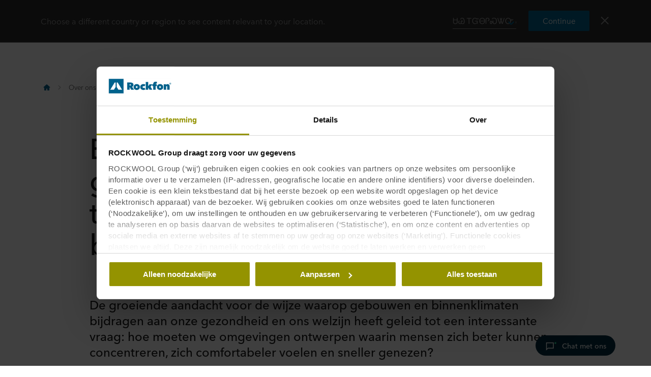

--- FILE ---
content_type: text/html; charset=utf-8
request_url: https://www.rockfon.nl/over-ons/nieuws/2020/evidence-based-design/
body_size: 43217
content:




<!DOCTYPE html>
<html lang=nl class="no-js site-rockfon">

	<script>window.appInsightsKey='0cd4e303-c906-4a40-af3f-d31276bd5d38'</script>

<head>

	<meta charset=utf-8>
	<meta name=viewport content="width=device-width, initial-scale=1.0, shrink-to-fit=no, viewport-fit=cover">
	<meta name=format-detection content="telephone=no">
	<meta http-equiv=X-UA-Compatible content="IE=edge">
	
	
		<link rel=preconnect href=https://p-cdn.rockfon.com>
		<link rel=dns-prefetch href=https://p-cdn.rockfon.com>
		<link rel=preconnect href=https://munchkin.marketo.net>
		<link rel=dns-prefetch href=https://munchkin.marketo.net>
	<link rel=preconnect href=https://consent.cookiebot.com>
	<link rel=dns-prefetch href=https://consent.cookiebot.com>




		<link rel=canonical href="https://www.rockfon.nl/over-ons/nieuws/2020/evidence-based-design/">
	<link rel="shortcut icon" href=https://p-cdn.rockfon.com/dist/assets/images/favicon/rockfon/favicon.ico>
	<link rel=icon sizes="16x16 32x32 64x64" href=https://p-cdn.rockfon.com/dist/assets/images/favicon/rockfon/favicon.ico>
	<link rel=icon type=image/png sizes=196x196 href=https://p-cdn.rockfon.com/dist/assets/images/favicon/rockfon/favicon-192.png>
	<link rel=icon type=image/png sizes=160x160 href=https://p-cdn.rockfon.com/dist/assets/images/favicon/rockfon/favicon-160.png>
	<link rel=icon type=image/png sizes=96x96 href=https://p-cdn.rockfon.com/dist/assets/images/favicon/rockfon/favicon-96.png>
	<link rel=icon type=image/png sizes=64x64 href=https://p-cdn.rockfon.com/dist/assets/images/favicon/rockfon/favicon-64.png>
	<link rel=icon type=image/png sizes=32x32 href=https://p-cdn.rockfon.com/dist/assets/images/favicon/rockfon/favicon-32.png>
	<link rel=icon type=image/png sizes=16x16 href=https://p-cdn.rockfon.com/dist/assets/images/favicon/rockfon/favicon-16.png>
	<link rel=apple-touch-icon href=https://p-cdn.rockfon.com/dist/assets/images/favicon/rockfon/favicon-57.png>
	<link rel=apple-touch-icon sizes=114x114 href=https://p-cdn.rockfon.com/dist/assets/images/favicon/rockfon/favicon-114.png>
	<link rel=apple-touch-icon sizes=72x72 href=https://p-cdn.rockfon.com/dist/assets/images/favicon/rockfon/favicon-72.png>
	<link rel=apple-touch-icon sizes=144x144 href=https://p-cdn.rockfon.com/dist/assets/images/favicon/rockfon/favicon-144.png>
	<link rel=apple-touch-icon sizes=60x60 href=https://p-cdn.rockfon.com/dist/assets/images/favicon/rockfon/favicon-60.png>
	<link rel=apple-touch-icon sizes=120x120 href=https://p-cdn.rockfon.com/dist/assets/images/favicon/rockfon/favicon-120.png>
	<link rel=apple-touch-icon sizes=76x76 href=https://p-cdn.rockfon.com/dist/assets/images/favicon/rockfon/favicon-76.png>
	<link rel=apple-touch-icon sizes=152x152 href=https://p-cdn.rockfon.com/dist/assets/images/favicon/rockfon/favicon-152.png>
	<link rel=apple-touch-icon sizes=180x180 href=https://p-cdn.rockfon.com/dist/assets/images/favicon/rockfon/favicon-180.png>

<link rel=preload href=https://p-cdn.rockfon.com/dist/styles/style-rockfon.cdd25a064c11b550d191.css as=style>
<link rel=preload href=https://p-cdn.rockfon.com/dist/styles/organisms/O29-article-header.ef1f1cb1658d9843d251.css as=style>
<link rel=preload href=https://p-cdn.rockfon.com/dist/styles/organisms/O31-article-text.2c6d2b187d5fe7faba02.css as=style>
<link rel=preload href=https://p-cdn.rockfon.com/dist/styles/organisms/O20-multiple-links.ae634700eab620d5fa5f.css as=style>
<link rel=preload href=https://p-cdn.rockfon.com/dist/styles/organisms/O8-block-quote.2bb98ac8a502d1707c24.css as=style>
<link rel=preload href=https://p-cdn.rockfon.com/dist/styles/organisms/O28-article-footer.5da6405f36b152cc7141.css as=style>
<link rel=preload href=https://p-cdn.rockfon.com/dist/styles/organisms/O27-social-links.3014386396d778ccd3b5.css as=style>
<link rel=preload href=https://p-cdn.rockfon.com/dist/styles/organisms/O11-text-content-block.022e1577807bae31f7f9.css as=style>
<link rel=preload href=https://p-cdn.rockfon.com/dist/styles/organisms/O11-TitleBlock.e0db4f4c8f6b3803ebb4.css as=style>
<link rel=preload href=https://p-cdn.rockfon.com/dist/styles/organisms/O6-ContentList.6676ed6531bde406ddc2.css as=style>
<link rel=preload href=https://p-cdn.rockfon.com/dist/styles/organisms/O34-content-teaser-card.0df1d3ef90a6cbf512cd.css as=style>
<link rel=preload href=https://p-cdn.rockfon.com/dist/styles/organisms/O91-compare-products-collector.b9fb72aee56593f249b7.css as=style>
<link rel=preload href=https://p-cdn.rockfon.com/dist/styles/organisms/O23-tabs.8652d73969fd7187f02e.css as=style>
<link rel=preload href=https://p-cdn.rockfon.com/dist/styles/organisms/privacy-statement.eb06e0f58e1d21dd63de.css as=style>
<link rel=preload href=https://p-cdn.rockfon.com/dist/styles/organisms/O1-Header.44db7fe824598cf5301a.css as=style>
<link rel=preload href=https://p-cdn.rockfon.com/dist/styles/organisms/O1-main-header.98292ff84bc93022162c.css as=style>
<link rel=preload href=https://p-cdn.rockfon.com/dist/styles/organisms/O117-zendesk.af89bcdc9ea4bb75ba90.css as=style>
<link rel=preload href=https://p-cdn.rockfon.com/dist/styles/organisms/O1-3-header-basket.99bd0d3406c624238d7c.css as=style>

	<link href=https://p-cdn.rockfon.com/dist/styles/style-rockfon.cdd25a064c11b550d191.css rel=stylesheet>
<link href=https://p-cdn.rockfon.com/dist/styles/organisms/O29-article-header.ef1f1cb1658d9843d251.css rel=stylesheet>
<link href=https://p-cdn.rockfon.com/dist/styles/organisms/O31-article-text.2c6d2b187d5fe7faba02.css rel=stylesheet>
<link href=https://p-cdn.rockfon.com/dist/styles/organisms/O20-multiple-links.ae634700eab620d5fa5f.css rel=stylesheet>
<link href=https://p-cdn.rockfon.com/dist/styles/organisms/O8-block-quote.2bb98ac8a502d1707c24.css rel=stylesheet>
<link href=https://p-cdn.rockfon.com/dist/styles/organisms/O28-article-footer.5da6405f36b152cc7141.css rel=stylesheet>
<link href=https://p-cdn.rockfon.com/dist/styles/organisms/O27-social-links.3014386396d778ccd3b5.css rel=stylesheet>
<link href=https://p-cdn.rockfon.com/dist/styles/organisms/O11-text-content-block.022e1577807bae31f7f9.css rel=stylesheet>
<link href=https://p-cdn.rockfon.com/dist/styles/organisms/O11-TitleBlock.e0db4f4c8f6b3803ebb4.css rel=stylesheet>
<link href=https://p-cdn.rockfon.com/dist/styles/organisms/O6-ContentList.6676ed6531bde406ddc2.css rel=stylesheet>
<link href=https://p-cdn.rockfon.com/dist/styles/organisms/O34-content-teaser-card.0df1d3ef90a6cbf512cd.css rel=stylesheet>
<link href=https://p-cdn.rockfon.com/dist/styles/organisms/O91-compare-products-collector.b9fb72aee56593f249b7.css rel=stylesheet>
<link href=https://p-cdn.rockfon.com/dist/styles/organisms/O23-tabs.8652d73969fd7187f02e.css rel=stylesheet>
<link href=https://p-cdn.rockfon.com/dist/styles/organisms/privacy-statement.eb06e0f58e1d21dd63de.css rel=stylesheet>
<link href=https://p-cdn.rockfon.com/dist/styles/organisms/O1-Header.44db7fe824598cf5301a.css rel=stylesheet>
<link href=https://p-cdn.rockfon.com/dist/styles/organisms/O1-main-header.98292ff84bc93022162c.css rel=stylesheet>
<link href=https://p-cdn.rockfon.com/dist/styles/organisms/O117-zendesk.af89bcdc9ea4bb75ba90.css rel=stylesheet>
<link href=https://p-cdn.rockfon.com/dist/styles/organisms/O1-3-header-basket.99bd0d3406c624238d7c.css rel=stylesheet>




	

	
	<link rel=preload href=https://p-cdn.rockfon.com/dist/assets/fonts/9cb0c1f6-be56-4170-bb5d-4ffeb761718c.woff2 as=font type=font/woff2 crossorigin=anonymous>
	<link rel=preload href=https://p-cdn.rockfon.com/dist/assets/fonts/56278f56-a7d4-406a-a879-ee5e952e9f2a.woff2 as=font type=font/woff2 crossorigin=anonymous>
	<link rel=preload href=https://p-cdn.rockfon.com/dist/assets/fonts/b0f4e360-530c-4551-aaa0-88ef1afb7d10.woff2 as=font type=font/woff2 crossorigin=anonymous>
	<link rel=preload href=https://p-cdn.rockfon.com/dist/assets/fonts/9380e458-b9ca-4579-97cf-ca21b5ef5efa.woff2 as=font type=font/woff2 crossorigin=anonymous>
	<link rel=preload href=https://p-cdn.rockfon.com/dist/assets/fonts/avenirnextworldregular_normal_normal.woff as=font type=font/woff crossorigin=anonymous>
	<link rel=preload href=https://p-cdn.rockfon.com/dist/assets/fonts/avenirnextworldregular_normal_normal.woff2 as=font type=font/woff2 crossorigin=anonymous>
	<link rel=preload href=https://p-cdn.rockfon.com/dist/assets/fonts/avenirnextworldmedium_normal_normal.woff as=font type=font/woff crossorigin=anonymous>
	<link rel=preload href=https://p-cdn.rockfon.com/dist/assets/fonts/avenirnextworldmedium_normal_normal.woff2 as=font type=font/woff2 crossorigin=anonymous>
	<link rel=preload href=https://p-cdn.rockfon.com/dist/assets/fonts/avenirnextworldbold_normal_normal.woff as=font type=font/woff crossorigin=anonymous>
	<link rel=preload href=https://p-cdn.rockfon.com/dist/assets/fonts/avenirnextworldbold_normal_normal.woff2 as=font type=font/woff2 crossorigin=anonymous>

	
<script>!function(T,l,y){var S=T.location,k="script",D="instrumentationKey",C="ingestionendpoint",I="disableExceptionTracking",E="ai.device.",b="toLowerCase",w="crossOrigin",N="POST",e="appInsightsSDK",t=y.name||"appInsights";(y.name||T[e])&&(T[e]=t);var n=T[t]||function(d){var g=!1,f=!1,m={initialize:!0,queue:[],sv:"5",version:2,config:d};function v(e,t){var n={},a="Browser";return n[E+"id"]=a[b](),n[E+"type"]=a,n["ai.operation.name"]=S&&S.pathname||"_unknown_",n["ai.internal.sdkVersion"]="javascript:snippet_"+(m.sv||m.version),{time:function(){var e=new Date;function t(e){var t=""+e;return 1===t.length&&(t="0"+t),t}return e.getUTCFullYear()+"-"+t(1+e.getUTCMonth())+"-"+t(e.getUTCDate())+"T"+t(e.getUTCHours())+":"+t(e.getUTCMinutes())+":"+t(e.getUTCSeconds())+"."+((e.getUTCMilliseconds()/1e3).toFixed(3)+"").slice(2,5)+"Z"}(),iKey:e,name:"Microsoft.ApplicationInsights."+e.replace(/-/g,"")+"."+t,sampleRate:100,tags:n,data:{baseData:{ver:2}}}}var h=d.url||y.src;if(h){function a(e){var t,n,a,i,r,o,s,c,u,p,l;g=!0,m.queue=[],f||(f=!0,t=h,s=function(){var e={},t=d.connectionString;if(t)for(var n=t.split(";"),a=0;a<n.length;a++){var i=n[a].split("=");2===i.length&&(e[i[0][b]()]=i[1])}if(!e[C]){var r=e.endpointsuffix,o=r?e.location:null;e[C]="https://"+(o?o+".":"")+"dc."+(r||"services.visualstudio.com")}return e}(),c=s[D]||d[D]||"",u=s[C],p=u?u+"/v2/track":d.endpointUrl,(l=[]).push((n="SDK LOAD Failure: Failed to load Application Insights SDK script (See stack for details)",a=t,i=p,(o=(r=v(c,"Exception")).data).baseType="ExceptionData",o.baseData.exceptions=[{typeName:"SDKLoadFailed",message:n.replace(/\./g,"-"),hasFullStack:!1,stack:n+"\nSnippet failed to load ["+a+"] -- Telemetry is disabled\nHelp Link: https://go.microsoft.com/fwlink/?linkid=2128109\nHost: "+(S&&S.pathname||"_unknown_")+"\nEndpoint: "+i,parsedStack:[]}],r)),l.push(function(e,t,n,a){var i=v(c,"Message"),r=i.data;r.baseType="MessageData";var o=r.baseData;return o.message='AI (Internal): 99 message:"'+("SDK LOAD Failure: Failed to load Application Insights SDK script (See stack for details) ("+n+")").replace(/\"/g,"")+'"',o.properties={endpoint:a},i}(0,0,t,p)),function(e,t){if(JSON){var n=T.fetch;if(n&&!y.useXhr)n(t,{method:N,body:JSON.stringify(e),mode:"cors"});else if(XMLHttpRequest){var a=new XMLHttpRequest;a.open(N,t),a.setRequestHeader("Content-type","application/json"),a.send(JSON.stringify(e))}}}(l,p))}function i(e,t){f||setTimeout(function(){!t&&m.core||a()},500)}var e=function(){var n=l.createElement(k);n.src=h;var e=y[w];return!e&&""!==e||"undefined"==n[w]||(n[w]=e),n.onload=i,n.onerror=a,n.onreadystatechange=function(e,t){"loaded"!==n.readyState&&"complete"!==n.readyState||i(0,t)},n}();y.ld<0?l.getElementsByTagName("head")[0].appendChild(e):setTimeout(function(){l.getElementsByTagName(k)[0].parentNode.appendChild(e)},y.ld||0)}try{m.cookie=l.cookie}catch(p){}function t(e){for(;e.length;)!function(t){m[t]=function(){var e=arguments;g||m.queue.push(function(){m[t].apply(m,e)})}}(e.pop())}var n="track",r="TrackPage",o="TrackEvent";t([n+"Event",n+"PageView",n+"Exception",n+"Trace",n+"DependencyData",n+"Metric",n+"PageViewPerformance","start"+r,"stop"+r,"start"+o,"stop"+o,"addTelemetryInitializer","setAuthenticatedUserContext","clearAuthenticatedUserContext","flush"]),m.SeverityLevel={Verbose:0,Information:1,Warning:2,Error:3,Critical:4};var s=(d.extensionConfig||{}).ApplicationInsightsAnalytics||{};if(!0!==d[I]&&!0!==s[I]){var c="onerror";t(["_"+c]);var u=T[c];T[c]=function(e,t,n,a,i){var r=u&&u(e,t,n,a,i);return!0!==r&&m["_"+c]({message:e,url:t,lineNumber:n,columnNumber:a,error:i}),r},d.autoExceptionInstrumented=!0}return m}(y.cfg);function a(){y.onInit&&y.onInit(n)}(T[t]=n).queue&&0===n.queue.length?(n.queue.push(a),n.trackPageView({})):a()}(window,document,{src:"https://js.monitor.azure.com/scripts/b/ai.2.gbl.min.js",crossOrigin:"anonymous",cfg:{connectionString:'InstrumentationKey=0cd4e303-c906-4a40-af3f-d31276bd5d38;IngestionEndpoint=https://northeurope-2.in.applicationinsights.azure.com/;LiveEndpoint=https://northeurope.livediagnostics.monitor.azure.com/;ApplicationId=fb94f19d-7142-4209-bc35-faac809aab24',disableCookiesUsage:false}});</script>

	

	<title>Mensgerichte aanpak voor betere omgeving | Rockfon Nieuws</title>
	<meta name=description content="Anja Dirks, eigenaar Studio id+, vertelt hoe een mensgerichte benadering invloed zal hebben op design van ontwerp- en bouwprocessen in de toekomst. ">
	<meta name=twitter:card content=summary_large_image>
	<meta name=twitter:site content=@ROCKWOOLInt>
	<meta property=og:title content="Mensgerichte aanpak voor betere omgeving | Rockfon Nieuws">
	<meta property=og:description content="Anja Dirks, eigenaar Studio id+, vertelt hoe een mensgerichte benadering invloed zal hebben op design van ontwerp- en bouwprocessen in de toekomst. ">
	<meta property=og:url content="https://www.rockfon.nl/over-ons/nieuws/2020/evidence-based-design/">
	<meta property=og:image content="https://img.rockwool.com/https%3A%2F%2Fbrandcommunity.rockwool.com%2Fasset%2Fh_5aRPK7VCchbPYOm7NjMQ?auto=format&amp;s=b746b0ccfea9ad9053fd056cee0fd49d">
	<meta property=og:image:alt content="Verzorgingstehuis in Nørresundby">
	<meta property=og:type content=website>
	<meta property=fb:app_id>
	<meta name=taxonomies content="">
	<script>window.publicPath='https://p-cdn.rockfon.com/dist/';window.languageCode='nl-NL';window.searchApi={languageCode:'nl',site:'Rockfon',culture:'nl-NL',apiUrl:'https://searchserver.rockwoolgroup.com/',searchPage:'https://www.rockfon.nl/search/',unitSystem:'Metric'};window.currentBrand='rockfon';window.domain='https://www.rockfon.nl/';window.templateData=[];window.isJsAnimationForMobilesEnabled='false';window.chatbotSettings={"chatbotId":"3a7987cf-3d74-47e6-8ae6-2114556c69b4","delayTime":0,"enableNotification":false,"notificationTime":0,"popupMessage":"What kind of information are you looking for? Let´s have a chat","refValueDefault":"189674","refValueOfPage":null,"webchatKey":"9d989a42-33b4-49c7-bd00-ce1b11aaa915","openChatbotOnLoad":false,"openChatOnMessageSent":false,"inactivityModuleId":null,"enableInactivityTimer":false,"inactivityMessageDelayInMs":30000};window.twentythreeDomain='v76ujlxm.videomarketingplatform.co';window.languageTwoLettersCode='nl';var getJSON=function(url,successHandler,errorHandler){var xhr=typeof XMLHttpRequest!='undefined'?new XMLHttpRequest():new ActiveXObject('Microsoft.XMLHTTP');xhr.open('get',url,true);xhr.onreadystatechange=function(){var status;var data;if(xhr.readyState==4){status=xhr.status;if(status==200){data=JSON.parse(xhr.responseText);successHandler&&successHandler(data);}else{errorHandler&&errorHandler(status);}}};xhr.send();};</script>


	<script type=application/ld+json>
		{
		"@context": "http://schema.org/",
		"@type": "WebSite",
		"name": "Rockfon",
		"url": "https://www.rockfon.nl/",
		"potentialAction": {
		"@type": "SearchAction",
		"target": "https://www.rockfon.nl/search/?q={search_term_string}",
		"query-input": "required name=search_term_string"
		}
		}
	</script>
	<script type=application/ld+json>
		{
		"@context": "http://schema.org",
		"@type": "BreadcrumbList",
		"itemListElement": [{"@type":"ListItem","position":1,"name":"Rockfon","item":"https://www.rockfon.nl/"},{"@type":"ListItem","position":2,"name":"Over ons","item":"https://www.rockfon.nl/over-ons/"},{"@type":"ListItem","position":3,"name":"Nieuws","item":"https://www.rockfon.nl/over-ons/nieuws/"},{"@type":"ListItem","position":4,"name":"Evidence-based design is de toekomst","item":"https://www.rockfon.nl/over-ons/nieuws/2020/evidence-based-design/"}]
		}
	</script>



	<script async>window.dataLayer=window.dataLayer||[];var marketoScriptsUrl="go.rockwool.com";var marketoMunchkinId="197-QUE-642";var marketoMunchkinWorkspaceId='j0hQedjOKwEI';var xTaxonomy=null;var xDomains=[];window.dataLayer.push({"event":"pageInformation","pageTypeName":"News Page"});window.addEventListener('load',function(){(function(w,d,s,l,i){w[l]=w[l]||[];w[l].push({'gtm.start':new Date().getTime(),event:'gtm.js'});var f=d.getElementsByTagName(s)[0],j=d.createElement(s),dl=l!='dataLayer'?'&l='+l:'';j.async=true;j.src='https://www.googletagmanager.com/gtm.js?id='+i+dl;f.parentNode.insertBefore(j,f);})(window,document,'script','dataLayer','GTM-PTJPWDR');})
window.marketoFormsSrc="//go.rockwool.com/js/forms2/js/forms2.min.js";window.isMarketoFormsLoaded=false;</script>

	<script>window.checkoutData={formId:'3196',formName:'FORM-Sample-Order (RF-NL)',checkout:'Bestellen',yourOrder:'Uw bestelling',yourInformation:'Uw contactgegevens',back:'Terug',cancel:'Annuleer',quantity:'Aantal',remove:'Verwijder',emptyBasket:'Uw winkelmand is leeg',emptyBasketText:'Voeg minimaal &#xE9;&#xE9;n item toe',continue:'Ga terug naar de website',orderComplete:'Bedankt voor uw bestelling',orderCompleteText:'U ontvangt een bevestiging van uw bestelling per e-mail',orderSampleHeading:'Voeg monster toe aan winkelmand',orderSampleEdgeText:'Kantafwerking',orderSampleColor:'Kleur',orderSampleBtnText:'Voeg toe aan winkelmand',selectEdgePlaceholder:'Selecteer kantafwerking',selectColorPlaceholder:'Selecteer kleur'};</script>


			<script>window.marketoMunchkinScriptUrl='https://munchkin.marketo.net/munchkin.js';</script>

	

		<script>window.cdnBaseUrl='https://p-cdn.rockfon.com'</script>




<body data-enable-single-signup-documents-download=false>
<div class="react-container" data-component-name="ModalDisplaySequence" data-component-props="{&quot;componentName&quot;:&quot;ModalDisplaySequence&quot;,&quot;showCountryRedirectPopup&quot;:true,&quot;showPrivacyStatementPopup&quot;:false,&quot;countryRedirectProps&quot;:{&quot;componentName&quot;:&quot;CountryRedirect&quot;,&quot;pageId&quot;:706275,&quot;providerName&quot;:null,&quot;countryCode&quot;:&quot;nl-NL&quot;,&quot;brand&quot;:&quot;Rockfon&quot;,&quot;type&quot;:0,&quot;disableOnPageLoad&quot;:false},&quot;privacyStatementProps&quot;:{&quot;componentName&quot;:&quot;PrivacyStatement&quot;,&quot;text&quot;:null,&quot;brandLogo&quot;:&quot;&lt;svg version=\&quot;1.0\&quot; id=\&quot;Layer_1\&quot; xmlns=\&quot;http://www.w3.org/2000/svg\&quot; xmlns:xlink=\&quot;http://www.w3.org/1999/xlink\&quot; x=\&quot;0px\&quot; y=\&quot;0px\&quot;  viewBox=\&quot;0 0 646.1 153.1\&quot; style=\&quot;enable-background:new 0 0 646.1 153.1;\&quot; xml:space=\&quot;preserve\&quot;&gt; &lt;g&gt; &lt;g&gt; &lt;path fill=\&quot;#00638E\&quot; d=\&quot;M191.3,38.3h33c3.7,0,7.5,0.4,11.2,1.1c3.7,0.8,7,2.1,9.9,4c2.9,1.9,5.3,4.5,7.1,7.7 c1.8,3.2,2.7,7.2,2.7,12.1c0,4.7-1.1,8.8-3.4,12.4c-2.3,3.6-5.6,6.3-9.9,8.3l19.4,31h-29.5L217,87.4h-0.8v27.3h-25V38.3z  M216.1,70.6h5c0.9,0,1.8-0.1,2.8-0.2s2-0.5,2.9-0.9c0.9-0.5,1.6-1.1,2.3-1.9c0.6-0.8,0.9-1.9,0.9-3.3c0-1.4-0.3-2.4-0.8-3.2 c-0.5-0.8-1.1-1.4-1.9-1.8c-0.8-0.4-1.6-0.6-2.6-0.8c-0.9-0.1-1.8-0.2-2.6-0.2h-6.1V70.6z\&quot;/&gt; &lt;path fill=\&quot;#00638E\&quot; d=\&quot;M322.1,86.1c0,4.9-0.9,9.3-2.6,13.1c-1.8,3.8-4.1,7-7.1,9.7c-3,2.6-6.5,4.6-10.4,6c-3.9,1.4-8.1,2.1-12.4,2.1 c-4.3,0-8.3-0.7-12.3-2.1c-3.9-1.4-7.4-3.4-10.3-6c-3-2.6-5.3-5.9-7.1-9.7c-1.8-3.8-2.6-8.2-2.6-13.1c0-4.8,0.9-9.1,2.6-12.9 c1.8-3.8,4.1-7,7.1-9.6c3-2.6,6.4-4.6,10.3-5.9c3.9-1.3,8-2,12.3-2c4.3,0,8.4,0.7,12.4,2c3.9,1.3,7.4,3.3,10.4,5.9 c3,2.6,5.4,5.8,7.1,9.6C321.2,77,322.1,81.3,322.1,86.1z M289.6,76.8c-2.7,0-5,0.9-6.6,2.8c-1.7,1.9-2.5,4.1-2.5,6.6 c0,2.7,0.9,4.9,2.6,6.8c1.7,1.9,4,2.8,6.7,2.8s5-0.9,6.7-2.8c1.7-1.9,2.6-4.1,2.6-6.8c0-2.5-0.9-4.7-2.6-6.6 C294.6,77.8,292.3,76.8,289.6,76.8z\&quot;/&gt; &lt;path fill=\&quot;#00638E\&quot; d=\&quot;M359.2,116.9c-4.8,0-9.3-0.7-13.3-2.2c-4-1.4-7.5-3.5-10.5-6.2c-3-2.7-5.3-5.9-6.9-9.6 c-1.7-3.7-2.5-8-2.5-12.6c0-4.6,0.8-8.8,2.5-12.6c1.7-3.8,4.1-7,7.1-9.7c3-2.7,6.6-4.7,10.6-6.2c4.1-1.4,8.5-2.2,13.2-2.2 c1.9,0,3.9,0.2,5.9,0.5c2,0.3,3.9,0.8,5.7,1.4c1.8,0.6,3.5,1.2,5.1,1.9c1.5,0.7,2.9,1.5,3.9,2.4l-12.4,17.9c-0.9-1-2-1.7-3.4-2.2 c-1.4-0.5-2.8-0.8-4.1-0.8c-1.2,0-2.4,0.2-3.6,0.6c-1.2,0.4-2.2,1-3.1,1.8c-0.9,0.8-1.6,1.8-2.2,3c-0.6,1.2-0.9,2.6-0.9,4.2 c0,1.6,0.3,3,0.9,4.2c0.6,1.2,1.3,2.2,2.2,2.9c0.9,0.8,1.9,1.3,3.1,1.7c1.2,0.4,2.3,0.6,3.6,0.6c1.4,0,2.8-0.3,4.2-0.8 c1.4-0.5,2.5-1.3,3.4-2.2l12.5,17.4c-2.4,1.9-5.5,3.4-9.2,4.7C367.4,116.3,363.4,116.9,359.2,116.9z\&quot;/&gt; &lt;path fill=\&quot;#00638E\&quot; d=\&quot;M408.3,90v24.8h-25V33.1h25v46.6h0.3l13.5-21.7h29l-18.4,25.6l18.3,31.2h-29.1L408.6,90H408.3z\&quot;/&gt; &lt;path fill=\&quot;#00638E\&quot; d=\&quot;M495.1,49.4c-0.9-0.2-1.7-0.3-2.6-0.3c-2.5,0-4.2,0.8-5.1,2.3c-1,1.5-1.5,3.4-1.5,5.7v0.8h12v17.8h-12v39h-25 v-39h-9.7V57.9h9.7v-1.3c0-3.5,0.4-6.9,1.2-10.2c0.8-3.2,2.3-6.1,4.3-8.6c2-2.5,4.8-4.4,8.2-5.9c3.4-1.4,7.8-2.2,13-2.2 c1.7,0,3.6,0.1,5.8,0.4c2.2,0.3,4.1,0.7,5.6,1.2l-1.6,18.7C496.7,49.9,495.9,49.6,495.1,49.4z\&quot;/&gt; &lt;path fill=\&quot;#00638E\&quot; d=\&quot;M564,86.1c0,4.9-0.9,9.3-2.6,13.1c-1.8,3.8-4.1,7-7.1,9.7c-3,2.6-6.5,4.6-10.4,6c-3.9,1.4-8.1,2.1-12.4,2.1 c-4.3,0-8.3-0.7-12.3-2.1c-3.9-1.4-7.4-3.4-10.3-6c-3-2.6-5.3-5.9-7.1-9.7c-1.8-3.8-2.6-8.2-2.6-13.1c0-4.8,0.9-9.1,2.6-12.9 c1.8-3.8,4.1-7,7.1-9.6c3-2.6,6.4-4.6,10.3-5.9c3.9-1.3,8-2,12.3-2c4.3,0,8.5,0.7,12.4,2c3.9,1.3,7.4,3.3,10.4,5.9 c3,2.6,5.4,5.8,7.1,9.6C563.1,77,564,81.3,564,86.1z M531.4,76.8c-2.7,0-5,0.9-6.6,2.8c-1.7,1.9-2.5,4.1-2.5,6.6 c0,2.7,0.9,4.9,2.6,6.8c1.7,1.9,4,2.8,6.7,2.8c2.7,0,5-0.9,6.7-2.8c1.7-1.9,2.6-4.1,2.6-6.8c0-2.5-0.9-4.7-2.6-6.6 C536.4,77.8,534.2,76.8,531.4,76.8z\&quot;/&gt; &lt;path fill=\&quot;#00638E\&quot; d=\&quot;M569.3,57.9h24.3v6.3h0.2c1.4-2.1,3.6-3.9,6.4-5.5c2.8-1.5,6.1-2.3,9.8-2.3c4,0,7.2,0.7,9.9,2.2 c2.6,1.4,4.7,3.3,6.3,5.6c1.5,2.3,2.6,4.8,3.2,7.6c0.6,2.8,0.9,5.6,0.9,8.4v34.6h-25V84.5c0-2.9-0.5-4.9-1.4-6.1 c-0.9-1.2-2.3-1.7-4.1-1.7c-1.7,0-3,0.7-4.1,2c-1,1.3-1.6,3.3-1.6,5.8v30.3h-25V57.9z\&quot;/&gt; &lt;/g&gt; &lt;rect fill=\&quot;#00638E\&quot; width=\&quot;153.1\&quot; height=\&quot;153.1\&quot;/&gt; &lt;g&gt; &lt;polygon fill=\&quot;#FFFFFF\&quot; points=\&quot;70.8,38.3 61.2,38.3 15.3,114.8 53.6,114.8 70.8,86.1 \&quot;/&gt; &lt;polygon fill=\&quot;#FFFFFF\&quot; points=\&quot;91.9,38.3 82.3,38.3 82.3,86.1 99.5,114.8 137.8,114.8 \&quot;/&gt; &lt;/g&gt; &lt;path fill=\&quot;#00638E\&quot; d=\&quot;M627.6,50.2c0-1.3,0.2-2.5,0.7-3.7c0.5-1.1,1.2-2.1,2-2.9c0.8-0.8,1.8-1.5,2.9-1.9c1.1-0.5,2.3-0.7,3.6-0.7 c1.2,0,2.4,0.2,3.6,0.7c1.1,0.5,2.1,1.1,2.9,1.9c0.8,0.8,1.5,1.8,2,2.9c0.5,1.1,0.7,2.3,0.7,3.6c0,1.3-0.2,2.5-0.7,3.7 c-0.5,1.1-1.2,2.1-2,2.9c-0.8,0.8-1.8,1.5-2.9,1.9c-1.1,0.5-2.3,0.7-3.6,0.7c-1.3,0-2.5-0.2-3.6-0.7c-1.1-0.5-2.1-1.1-2.9-1.9 c-0.8-0.8-1.5-1.8-2-2.9C627.9,52.7,627.6,51.5,627.6,50.2z M629.1,50.2c0,1.1,0.2,2.1,0.6,3.1c0.4,0.9,1,1.8,1.7,2.5 c0.7,0.7,1.5,1.2,2.5,1.6c0.9,0.4,1.9,0.6,3,0.6s2.1-0.2,3-0.6c0.9-0.4,1.8-1,2.5-1.7c0.7-0.7,1.3-1.5,1.7-2.5c0.4-1,0.6-2,0.6-3.1 c0-1.1-0.2-2.1-0.6-3.1c-0.4-1-1-1.8-1.7-2.5c-0.7-0.7-1.5-1.2-2.5-1.6c-0.9-0.4-1.9-0.6-3-0.6s-2.1,0.2-3,0.6 c-0.9,0.4-1.8,1-2.5,1.6c-0.7,0.7-1.3,1.5-1.7,2.5C629.3,48.1,629.1,49.1,629.1,50.2z M633.4,44.9h3.9c1.3,0,2.2,0.2,2.8,0.7 c0.6,0.5,0.9,1.3,0.9,2.3c0,1-0.3,1.6-0.8,2.1c-0.5,0.4-1.2,0.7-2,0.8l3.1,4.7h-1.6l-2.9-4.5h-1.9v4.5h-1.5V44.9z M634.9,49.7h1.8 c0.4,0,0.7,0,1.1,0c0.3,0,0.7-0.1,0.9-0.2c0.3-0.1,0.5-0.3,0.6-0.5c0.2-0.2,0.2-0.6,0.2-1c0-0.4-0.1-0.7-0.2-0.9 c-0.1-0.2-0.3-0.4-0.6-0.5c-0.2-0.1-0.5-0.2-0.8-0.2c-0.3,0-0.6,0-0.8,0h-2.3V49.7z\&quot;/&gt; &lt;/g&gt; &lt;/svg&gt; &quot;,&quot;closeButtonText&quot;:null}}" data-use-redux="False"></div><div class="react-container" data-component-name="ModalDisplaySequence" data-component-props="{&quot;componentName&quot;:&quot;ModalDisplaySequence&quot;,&quot;showCountryRedirectPopup&quot;:true,&quot;showPrivacyStatementPopup&quot;:false,&quot;countryRedirectProps&quot;:{&quot;componentName&quot;:&quot;CountryRedirect&quot;,&quot;pageId&quot;:706275,&quot;providerName&quot;:null,&quot;countryCode&quot;:&quot;nl-NL&quot;,&quot;brand&quot;:&quot;Rockfon&quot;,&quot;type&quot;:1,&quot;disableOnPageLoad&quot;:false},&quot;privacyStatementProps&quot;:null}" data-use-redux="False"></div>
		
		<noscript>
			<iframe title=gtm src="https://www.googletagmanager.com/ns.html?id=GTM-PTJPWDR" height=0 width=0 style=display:none;visibility:hidden></iframe>
		</noscript>
		

	
	


<div class="react-container" data-component-name="Header" data-component-props="{&quot;componentName&quot;:&quot;Header&quot;,&quot;headerExtensions&quot;:&quot;&quot;,&quot;layoutStartPage&quot;:&quot;https://www.rockfon.nl/&quot;,&quot;brand&quot;:&quot;Rockfon&quot;,&quot;brandLogo&quot;:&quot;rockfon&quot;,&quot;minWidth&quot;:&quot;&quot;,&quot;showSearchText&quot;:&quot;&quot;,&quot;searchIcon&quot;:null,&quot;searchHeaderIconText&quot;:&quot;Search&quot;,&quot;isShowSearchText&quot;:false,&quot;showBasket&quot;:true,&quot;bucketIcon&quot;:null,&quot;orderItemsText&quot;:&quot;Bestel items&quot;,&quot;checkoutText&quot;:&quot;Bestellen&quot;,&quot;checkMark&quot;:null,&quot;addedText&quot;:&quot;Toegevoegd&quot;,&quot;hasPortalLinks&quot;:false,&quot;userIcon&quot;:null,&quot;searchPageUrl&quot;:&quot;/search/&quot;,&quot;inputPlaceholder&quot;:null,&quot;brandLogoSvg&quot;:&quot;&lt;svg version=\&quot;1.0\&quot; id=\&quot;Layer_1\&quot; xmlns=\&quot;http://www.w3.org/2000/svg\&quot; xmlns:xlink=\&quot;http://www.w3.org/1999/xlink\&quot; x=\&quot;0px\&quot; y=\&quot;0px\&quot;  viewBox=\&quot;0 0 646.1 153.1\&quot; style=\&quot;enable-background:new 0 0 646.1 153.1;\&quot; xml:space=\&quot;preserve\&quot;&gt; &lt;g&gt; &lt;g&gt; &lt;path fill=\&quot;#00638E\&quot; d=\&quot;M191.3,38.3h33c3.7,0,7.5,0.4,11.2,1.1c3.7,0.8,7,2.1,9.9,4c2.9,1.9,5.3,4.5,7.1,7.7 c1.8,3.2,2.7,7.2,2.7,12.1c0,4.7-1.1,8.8-3.4,12.4c-2.3,3.6-5.6,6.3-9.9,8.3l19.4,31h-29.5L217,87.4h-0.8v27.3h-25V38.3z  M216.1,70.6h5c0.9,0,1.8-0.1,2.8-0.2s2-0.5,2.9-0.9c0.9-0.5,1.6-1.1,2.3-1.9c0.6-0.8,0.9-1.9,0.9-3.3c0-1.4-0.3-2.4-0.8-3.2 c-0.5-0.8-1.1-1.4-1.9-1.8c-0.8-0.4-1.6-0.6-2.6-0.8c-0.9-0.1-1.8-0.2-2.6-0.2h-6.1V70.6z\&quot;/&gt; &lt;path fill=\&quot;#00638E\&quot; d=\&quot;M322.1,86.1c0,4.9-0.9,9.3-2.6,13.1c-1.8,3.8-4.1,7-7.1,9.7c-3,2.6-6.5,4.6-10.4,6c-3.9,1.4-8.1,2.1-12.4,2.1 c-4.3,0-8.3-0.7-12.3-2.1c-3.9-1.4-7.4-3.4-10.3-6c-3-2.6-5.3-5.9-7.1-9.7c-1.8-3.8-2.6-8.2-2.6-13.1c0-4.8,0.9-9.1,2.6-12.9 c1.8-3.8,4.1-7,7.1-9.6c3-2.6,6.4-4.6,10.3-5.9c3.9-1.3,8-2,12.3-2c4.3,0,8.4,0.7,12.4,2c3.9,1.3,7.4,3.3,10.4,5.9 c3,2.6,5.4,5.8,7.1,9.6C321.2,77,322.1,81.3,322.1,86.1z M289.6,76.8c-2.7,0-5,0.9-6.6,2.8c-1.7,1.9-2.5,4.1-2.5,6.6 c0,2.7,0.9,4.9,2.6,6.8c1.7,1.9,4,2.8,6.7,2.8s5-0.9,6.7-2.8c1.7-1.9,2.6-4.1,2.6-6.8c0-2.5-0.9-4.7-2.6-6.6 C294.6,77.8,292.3,76.8,289.6,76.8z\&quot;/&gt; &lt;path fill=\&quot;#00638E\&quot; d=\&quot;M359.2,116.9c-4.8,0-9.3-0.7-13.3-2.2c-4-1.4-7.5-3.5-10.5-6.2c-3-2.7-5.3-5.9-6.9-9.6 c-1.7-3.7-2.5-8-2.5-12.6c0-4.6,0.8-8.8,2.5-12.6c1.7-3.8,4.1-7,7.1-9.7c3-2.7,6.6-4.7,10.6-6.2c4.1-1.4,8.5-2.2,13.2-2.2 c1.9,0,3.9,0.2,5.9,0.5c2,0.3,3.9,0.8,5.7,1.4c1.8,0.6,3.5,1.2,5.1,1.9c1.5,0.7,2.9,1.5,3.9,2.4l-12.4,17.9c-0.9-1-2-1.7-3.4-2.2 c-1.4-0.5-2.8-0.8-4.1-0.8c-1.2,0-2.4,0.2-3.6,0.6c-1.2,0.4-2.2,1-3.1,1.8c-0.9,0.8-1.6,1.8-2.2,3c-0.6,1.2-0.9,2.6-0.9,4.2 c0,1.6,0.3,3,0.9,4.2c0.6,1.2,1.3,2.2,2.2,2.9c0.9,0.8,1.9,1.3,3.1,1.7c1.2,0.4,2.3,0.6,3.6,0.6c1.4,0,2.8-0.3,4.2-0.8 c1.4-0.5,2.5-1.3,3.4-2.2l12.5,17.4c-2.4,1.9-5.5,3.4-9.2,4.7C367.4,116.3,363.4,116.9,359.2,116.9z\&quot;/&gt; &lt;path fill=\&quot;#00638E\&quot; d=\&quot;M408.3,90v24.8h-25V33.1h25v46.6h0.3l13.5-21.7h29l-18.4,25.6l18.3,31.2h-29.1L408.6,90H408.3z\&quot;/&gt; &lt;path fill=\&quot;#00638E\&quot; d=\&quot;M495.1,49.4c-0.9-0.2-1.7-0.3-2.6-0.3c-2.5,0-4.2,0.8-5.1,2.3c-1,1.5-1.5,3.4-1.5,5.7v0.8h12v17.8h-12v39h-25 v-39h-9.7V57.9h9.7v-1.3c0-3.5,0.4-6.9,1.2-10.2c0.8-3.2,2.3-6.1,4.3-8.6c2-2.5,4.8-4.4,8.2-5.9c3.4-1.4,7.8-2.2,13-2.2 c1.7,0,3.6,0.1,5.8,0.4c2.2,0.3,4.1,0.7,5.6,1.2l-1.6,18.7C496.7,49.9,495.9,49.6,495.1,49.4z\&quot;/&gt; &lt;path fill=\&quot;#00638E\&quot; d=\&quot;M564,86.1c0,4.9-0.9,9.3-2.6,13.1c-1.8,3.8-4.1,7-7.1,9.7c-3,2.6-6.5,4.6-10.4,6c-3.9,1.4-8.1,2.1-12.4,2.1 c-4.3,0-8.3-0.7-12.3-2.1c-3.9-1.4-7.4-3.4-10.3-6c-3-2.6-5.3-5.9-7.1-9.7c-1.8-3.8-2.6-8.2-2.6-13.1c0-4.8,0.9-9.1,2.6-12.9 c1.8-3.8,4.1-7,7.1-9.6c3-2.6,6.4-4.6,10.3-5.9c3.9-1.3,8-2,12.3-2c4.3,0,8.5,0.7,12.4,2c3.9,1.3,7.4,3.3,10.4,5.9 c3,2.6,5.4,5.8,7.1,9.6C563.1,77,564,81.3,564,86.1z M531.4,76.8c-2.7,0-5,0.9-6.6,2.8c-1.7,1.9-2.5,4.1-2.5,6.6 c0,2.7,0.9,4.9,2.6,6.8c1.7,1.9,4,2.8,6.7,2.8c2.7,0,5-0.9,6.7-2.8c1.7-1.9,2.6-4.1,2.6-6.8c0-2.5-0.9-4.7-2.6-6.6 C536.4,77.8,534.2,76.8,531.4,76.8z\&quot;/&gt; &lt;path fill=\&quot;#00638E\&quot; d=\&quot;M569.3,57.9h24.3v6.3h0.2c1.4-2.1,3.6-3.9,6.4-5.5c2.8-1.5,6.1-2.3,9.8-2.3c4,0,7.2,0.7,9.9,2.2 c2.6,1.4,4.7,3.3,6.3,5.6c1.5,2.3,2.6,4.8,3.2,7.6c0.6,2.8,0.9,5.6,0.9,8.4v34.6h-25V84.5c0-2.9-0.5-4.9-1.4-6.1 c-0.9-1.2-2.3-1.7-4.1-1.7c-1.7,0-3,0.7-4.1,2c-1,1.3-1.6,3.3-1.6,5.8v30.3h-25V57.9z\&quot;/&gt; &lt;/g&gt; &lt;rect fill=\&quot;#00638E\&quot; width=\&quot;153.1\&quot; height=\&quot;153.1\&quot;/&gt; &lt;g&gt; &lt;polygon fill=\&quot;#FFFFFF\&quot; points=\&quot;70.8,38.3 61.2,38.3 15.3,114.8 53.6,114.8 70.8,86.1 \&quot;/&gt; &lt;polygon fill=\&quot;#FFFFFF\&quot; points=\&quot;91.9,38.3 82.3,38.3 82.3,86.1 99.5,114.8 137.8,114.8 \&quot;/&gt; &lt;/g&gt; &lt;path fill=\&quot;#00638E\&quot; d=\&quot;M627.6,50.2c0-1.3,0.2-2.5,0.7-3.7c0.5-1.1,1.2-2.1,2-2.9c0.8-0.8,1.8-1.5,2.9-1.9c1.1-0.5,2.3-0.7,3.6-0.7 c1.2,0,2.4,0.2,3.6,0.7c1.1,0.5,2.1,1.1,2.9,1.9c0.8,0.8,1.5,1.8,2,2.9c0.5,1.1,0.7,2.3,0.7,3.6c0,1.3-0.2,2.5-0.7,3.7 c-0.5,1.1-1.2,2.1-2,2.9c-0.8,0.8-1.8,1.5-2.9,1.9c-1.1,0.5-2.3,0.7-3.6,0.7c-1.3,0-2.5-0.2-3.6-0.7c-1.1-0.5-2.1-1.1-2.9-1.9 c-0.8-0.8-1.5-1.8-2-2.9C627.9,52.7,627.6,51.5,627.6,50.2z M629.1,50.2c0,1.1,0.2,2.1,0.6,3.1c0.4,0.9,1,1.8,1.7,2.5 c0.7,0.7,1.5,1.2,2.5,1.6c0.9,0.4,1.9,0.6,3,0.6s2.1-0.2,3-0.6c0.9-0.4,1.8-1,2.5-1.7c0.7-0.7,1.3-1.5,1.7-2.5c0.4-1,0.6-2,0.6-3.1 c0-1.1-0.2-2.1-0.6-3.1c-0.4-1-1-1.8-1.7-2.5c-0.7-0.7-1.5-1.2-2.5-1.6c-0.9-0.4-1.9-0.6-3-0.6s-2.1,0.2-3,0.6 c-0.9,0.4-1.8,1-2.5,1.6c-0.7,0.7-1.3,1.5-1.7,2.5C629.3,48.1,629.1,49.1,629.1,50.2z M633.4,44.9h3.9c1.3,0,2.2,0.2,2.8,0.7 c0.6,0.5,0.9,1.3,0.9,2.3c0,1-0.3,1.6-0.8,2.1c-0.5,0.4-1.2,0.7-2,0.8l3.1,4.7h-1.6l-2.9-4.5h-1.9v4.5h-1.5V44.9z M634.9,49.7h1.8 c0.4,0,0.7,0,1.1,0c0.3,0,0.7-0.1,0.9-0.2c0.3-0.1,0.5-0.3,0.6-0.5c0.2-0.2,0.2-0.6,0.2-1c0-0.4-0.1-0.7-0.2-0.9 c-0.1-0.2-0.3-0.4-0.6-0.5c-0.2-0.1-0.5-0.2-0.8-0.2c-0.3,0-0.6,0-0.8,0h-2.3V49.7z\&quot;/&gt; &lt;/g&gt; &lt;/svg&gt; &quot;,&quot;navigation&quot;:{&quot;mainNavigationReactModel&quot;:{&quot;componentName&quot;:&quot;HeaderNavigation&quot;,&quot;homeLabel&quot;:&quot;Home&quot;,&quot;menuItems&quot;:[{&quot;title&quot;:&quot;Producten&quot;,&quot;subMenuTitle&quot;:null,&quot;url&quot;:&quot;/producten/&quot;,&quot;fullUrl&quot;:null,&quot;pageId&quot;:&quot;8170&quot;,&quot;isActive&quot;:false,&quot;isFolder&quot;:false,&quot;notRender&quot;:false,&quot;isOpenInNewTab&quot;:false,&quot;virtualPath&quot;:&quot;&quot;,&quot;children&quot;:[{&quot;title&quot;:&quot;Panelen&quot;,&quot;subMenuTitle&quot;:null,&quot;url&quot;:&quot;/producten/panelen/&quot;,&quot;fullUrl&quot;:null,&quot;pageId&quot;:&quot;1073742561__CatalogContent&quot;,&quot;isActive&quot;:false,&quot;isFolder&quot;:false,&quot;notRender&quot;:false,&quot;isOpenInNewTab&quot;:false,&quot;virtualPath&quot;:null,&quot;children&quot;:[]},{&quot;title&quot;:&quot;Ophangsystemen&quot;,&quot;subMenuTitle&quot;:null,&quot;url&quot;:&quot;/producten/ophangsystemen/&quot;,&quot;fullUrl&quot;:null,&quot;pageId&quot;:&quot;1073742582__CatalogContent&quot;,&quot;isActive&quot;:false,&quot;isFolder&quot;:false,&quot;notRender&quot;:false,&quot;isOpenInNewTab&quot;:false,&quot;virtualPath&quot;:null,&quot;children&quot;:[]},{&quot;title&quot;:&quot;Rockfon Systems&quot;,&quot;subMenuTitle&quot;:null,&quot;url&quot;:&quot;/producten/rockfon-systems/&quot;,&quot;fullUrl&quot;:null,&quot;pageId&quot;:&quot;1073742624__CatalogContent&quot;,&quot;isActive&quot;:false,&quot;isFolder&quot;:false,&quot;notRender&quot;:false,&quot;isOpenInNewTab&quot;:false,&quot;virtualPath&quot;:null,&quot;children&quot;:[]},{&quot;title&quot;:&quot;Producten uitgelicht&quot;,&quot;subMenuTitle&quot;:null,&quot;url&quot;:&quot;/producten/product-highlight/&quot;,&quot;fullUrl&quot;:null,&quot;pageId&quot;:&quot;262236&quot;,&quot;isActive&quot;:false,&quot;isFolder&quot;:true,&quot;notRender&quot;:false,&quot;isOpenInNewTab&quot;:false,&quot;virtualPath&quot;:&quot;/producten/product-highlight/&quot;,&quot;children&quot;:[{&quot;title&quot;:&quot;Rockfon Mono Acoustic | Uitgelicht&quot;,&quot;subMenuTitle&quot;:null,&quot;url&quot;:&quot;/producten/product-highlight/rockfon-mono/&quot;,&quot;fullUrl&quot;:null,&quot;pageId&quot;:&quot;1329608&quot;,&quot;isActive&quot;:false,&quot;isFolder&quot;:false,&quot;notRender&quot;:false,&quot;isOpenInNewTab&quot;:false,&quot;virtualPath&quot;:&quot;&quot;,&quot;children&quot;:[]},{&quot;title&quot;:&quot;Rockfon Blanka | Uitgelicht&quot;,&quot;subMenuTitle&quot;:null,&quot;url&quot;:&quot;/producten/product-highlight/rockfon-blanka/&quot;,&quot;fullUrl&quot;:null,&quot;pageId&quot;:&quot;262237&quot;,&quot;isActive&quot;:false,&quot;isFolder&quot;:false,&quot;notRender&quot;:false,&quot;isOpenInNewTab&quot;:false,&quot;virtualPath&quot;:&quot;&quot;,&quot;children&quot;:[]},{&quot;title&quot;:&quot;Verlijmde oplossing | Uitgelicht&quot;,&quot;subMenuTitle&quot;:null,&quot;url&quot;:&quot;/producten/product-highlight/verlijming/&quot;,&quot;fullUrl&quot;:null,&quot;pageId&quot;:&quot;409265&quot;,&quot;isActive&quot;:false,&quot;isFolder&quot;:false,&quot;notRender&quot;:false,&quot;isOpenInNewTab&quot;:false,&quot;virtualPath&quot;:&quot;&quot;,&quot;children&quot;:[]},{&quot;title&quot;:&quot;Chicago Metallic Mat Wit 11  | Uitgelicht&quot;,&quot;subMenuTitle&quot;:null,&quot;url&quot;:&quot;/producten/product-highlight/matwit/&quot;,&quot;fullUrl&quot;:null,&quot;pageId&quot;:&quot;295353&quot;,&quot;isActive&quot;:false,&quot;isFolder&quot;:false,&quot;notRender&quot;:false,&quot;isOpenInNewTab&quot;:false,&quot;virtualPath&quot;:&quot;&quot;,&quot;children&quot;:[]},{&quot;title&quot;:&quot;Chicago Metallic Color-all | Uitgelicht&quot;,&quot;subMenuTitle&quot;:null,&quot;url&quot;:&quot;/producten/product-highlight/chicago-metallic-color-all-highlights/&quot;,&quot;fullUrl&quot;:null,&quot;pageId&quot;:&quot;790338&quot;,&quot;isActive&quot;:false,&quot;isFolder&quot;:false,&quot;notRender&quot;:false,&quot;isOpenInNewTab&quot;:false,&quot;virtualPath&quot;:&quot;&quot;,&quot;children&quot;:[]},{&quot;title&quot;:&quot;Rockfon Canva&#xAE;&#x200B; | Uitgelicht&quot;,&quot;subMenuTitle&quot;:null,&quot;url&quot;:&quot;/producten/product-highlight/rockfon-canva/&quot;,&quot;fullUrl&quot;:null,&quot;pageId&quot;:&quot;1488415&quot;,&quot;isActive&quot;:false,&quot;isFolder&quot;:false,&quot;notRender&quot;:false,&quot;isOpenInNewTab&quot;:false,&quot;virtualPath&quot;:&quot;&quot;,&quot;children&quot;:[]}]},{&quot;title&quot;:&quot;Productvoordelen&quot;,&quot;subMenuTitle&quot;:null,&quot;url&quot;:&quot;/producten/productvoordelen/&quot;,&quot;fullUrl&quot;:null,&quot;pageId&quot;:&quot;14345&quot;,&quot;isActive&quot;:false,&quot;isFolder&quot;:false,&quot;notRender&quot;:false,&quot;isOpenInNewTab&quot;:false,&quot;virtualPath&quot;:&quot;&quot;,&quot;children&quot;:[{&quot;title&quot;:&quot;Akoestiek&quot;,&quot;subMenuTitle&quot;:null,&quot;url&quot;:&quot;/producten/productvoordelen/akoestiek/&quot;,&quot;fullUrl&quot;:null,&quot;pageId&quot;:&quot;824223&quot;,&quot;isActive&quot;:false,&quot;isFolder&quot;:false,&quot;notRender&quot;:false,&quot;isOpenInNewTab&quot;:false,&quot;virtualPath&quot;:&quot;&quot;,&quot;children&quot;:[]},{&quot;title&quot;:&quot;Geluidsabsorptie  &quot;,&quot;subMenuTitle&quot;:null,&quot;url&quot;:&quot;/producten/productvoordelen/geluidsabsorptie/&quot;,&quot;fullUrl&quot;:null,&quot;pageId&quot;:&quot;14350&quot;,&quot;isActive&quot;:false,&quot;isFolder&quot;:false,&quot;notRender&quot;:false,&quot;isOpenInNewTab&quot;:false,&quot;virtualPath&quot;:&quot;&quot;,&quot;children&quot;:[]},{&quot;title&quot;:&quot;Geluidsisolatie&quot;,&quot;subMenuTitle&quot;:null,&quot;url&quot;:&quot;/producten/productvoordelen/geluidsisolatie/&quot;,&quot;fullUrl&quot;:null,&quot;pageId&quot;:&quot;14920&quot;,&quot;isActive&quot;:false,&quot;isFolder&quot;:false,&quot;notRender&quot;:false,&quot;isOpenInNewTab&quot;:false,&quot;virtualPath&quot;:&quot;&quot;,&quot;children&quot;:[]},{&quot;title&quot;:&quot;Lichtreflectie &amp; lichtdiffusie&quot;,&quot;subMenuTitle&quot;:null,&quot;url&quot;:&quot;/producten/productvoordelen/lichtreflectie-en-lichtdiffusie/&quot;,&quot;fullUrl&quot;:null,&quot;pageId&quot;:&quot;14923&quot;,&quot;isActive&quot;:false,&quot;isFolder&quot;:false,&quot;notRender&quot;:false,&quot;isOpenInNewTab&quot;:false,&quot;virtualPath&quot;:&quot;&quot;,&quot;children&quot;:[]},{&quot;title&quot;:&quot;Brand&quot;,&quot;subMenuTitle&quot;:null,&quot;url&quot;:&quot;/producten/productvoordelen/brand/&quot;,&quot;fullUrl&quot;:null,&quot;pageId&quot;:&quot;14927&quot;,&quot;isActive&quot;:false,&quot;isFolder&quot;:false,&quot;notRender&quot;:false,&quot;isOpenInNewTab&quot;:false,&quot;virtualPath&quot;:&quot;&quot;,&quot;children&quot;:[]},{&quot;title&quot;:&quot;Duurzaamheid&quot;,&quot;subMenuTitle&quot;:null,&quot;url&quot;:&quot;/producten/productvoordelen/duurzaamheid/&quot;,&quot;fullUrl&quot;:null,&quot;pageId&quot;:&quot;14930&quot;,&quot;isActive&quot;:false,&quot;isFolder&quot;:false,&quot;notRender&quot;:false,&quot;isOpenInNewTab&quot;:false,&quot;virtualPath&quot;:&quot;&quot;,&quot;children&quot;:[]},{&quot;title&quot;:&quot;Hygi&#xEB;ne &amp; reiniging  &quot;,&quot;subMenuTitle&quot;:null,&quot;url&quot;:&quot;/producten/productvoordelen/hygiene-en-reiniging/&quot;,&quot;fullUrl&quot;:null,&quot;pageId&quot;:&quot;14937&quot;,&quot;isActive&quot;:false,&quot;isFolder&quot;:false,&quot;notRender&quot;:false,&quot;isOpenInNewTab&quot;:false,&quot;virtualPath&quot;:&quot;&quot;,&quot;children&quot;:[]},{&quot;title&quot;:&quot;Esthetiek &amp; design  &quot;,&quot;subMenuTitle&quot;:null,&quot;url&quot;:&quot;/producten/productvoordelen/esthetiek-en-design/&quot;,&quot;fullUrl&quot;:null,&quot;pageId&quot;:&quot;14940&quot;,&quot;isActive&quot;:false,&quot;isFolder&quot;:false,&quot;notRender&quot;:false,&quot;isOpenInNewTab&quot;:false,&quot;virtualPath&quot;:&quot;&quot;,&quot;children&quot;:[]},{&quot;title&quot;:&quot;Circulariteit&quot;,&quot;subMenuTitle&quot;:null,&quot;url&quot;:&quot;/producten/productvoordelen/circulariteit/&quot;,&quot;fullUrl&quot;:null,&quot;pageId&quot;:&quot;824401&quot;,&quot;isActive&quot;:false,&quot;isFolder&quot;:false,&quot;notRender&quot;:false,&quot;isOpenInNewTab&quot;:false,&quot;virtualPath&quot;:&quot;&quot;,&quot;children&quot;:[]},{&quot;title&quot;:&quot;Gezondheid en veiligheid&quot;,&quot;subMenuTitle&quot;:null,&quot;url&quot;:&quot;/producten/productvoordelen/gezondheid-en-veiligheid/&quot;,&quot;fullUrl&quot;:null,&quot;pageId&quot;:&quot;826019&quot;,&quot;isActive&quot;:false,&quot;isFolder&quot;:false,&quot;notRender&quot;:false,&quot;isOpenInNewTab&quot;:false,&quot;virtualPath&quot;:&quot;&quot;,&quot;children&quot;:[]},{&quot;title&quot;:&quot;Vocht- &amp; waterbestendigheid&quot;,&quot;subMenuTitle&quot;:null,&quot;url&quot;:&quot;/producten/productvoordelen/vocht-en-waterbestendigheid/&quot;,&quot;fullUrl&quot;:null,&quot;pageId&quot;:&quot;833450&quot;,&quot;isActive&quot;:false,&quot;isFolder&quot;:false,&quot;notRender&quot;:false,&quot;isOpenInNewTab&quot;:false,&quot;virtualPath&quot;:&quot;&quot;,&quot;children&quot;:[]}]}]},{&quot;title&quot;:&quot;Toepassingsgebieden&quot;,&quot;subMenuTitle&quot;:null,&quot;url&quot;:&quot;/toepassingsgebieden/&quot;,&quot;fullUrl&quot;:null,&quot;pageId&quot;:&quot;13121&quot;,&quot;isActive&quot;:false,&quot;isFolder&quot;:false,&quot;notRender&quot;:false,&quot;isOpenInNewTab&quot;:false,&quot;virtualPath&quot;:&quot;&quot;,&quot;children&quot;:[{&quot;title&quot;:&quot;Kantoor&quot;,&quot;subMenuTitle&quot;:null,&quot;url&quot;:&quot;/toepassingsgebieden/kantoor1/&quot;,&quot;fullUrl&quot;:null,&quot;pageId&quot;:&quot;1112133&quot;,&quot;isActive&quot;:false,&quot;isFolder&quot;:false,&quot;notRender&quot;:false,&quot;isOpenInNewTab&quot;:false,&quot;virtualPath&quot;:&quot;&quot;,&quot;children&quot;:[{&quot;title&quot;:&quot;Ontvangstruimte&quot;,&quot;subMenuTitle&quot;:null,&quot;url&quot;:&quot;/toepassingsgebieden/kantoor1/ontvangstruimte/&quot;,&quot;fullUrl&quot;:null,&quot;pageId&quot;:&quot;1231994&quot;,&quot;isActive&quot;:false,&quot;isFolder&quot;:false,&quot;notRender&quot;:false,&quot;isOpenInNewTab&quot;:false,&quot;virtualPath&quot;:&quot;&quot;,&quot;children&quot;:[]},{&quot;title&quot;:&quot;Gangen &amp; Break out ruimtes&quot;,&quot;subMenuTitle&quot;:null,&quot;url&quot;:&quot;/toepassingsgebieden/kantoor1/gangen-break-out-ruimtes/&quot;,&quot;fullUrl&quot;:null,&quot;pageId&quot;:&quot;1232511&quot;,&quot;isActive&quot;:false,&quot;isFolder&quot;:false,&quot;notRender&quot;:false,&quot;isOpenInNewTab&quot;:false,&quot;virtualPath&quot;:&quot;&quot;,&quot;children&quot;:[]},{&quot;title&quot;:&quot;Huddle Zones&quot;,&quot;subMenuTitle&quot;:null,&quot;url&quot;:&quot;/toepassingsgebieden/kantoor1/huddle-zones/&quot;,&quot;fullUrl&quot;:null,&quot;pageId&quot;:&quot;1229270&quot;,&quot;isActive&quot;:false,&quot;isFolder&quot;:false,&quot;notRender&quot;:false,&quot;isOpenInNewTab&quot;:false,&quot;virtualPath&quot;:&quot;&quot;,&quot;children&quot;:[]},{&quot;title&quot;:&quot;Flexplekken&quot;,&quot;subMenuTitle&quot;:null,&quot;url&quot;:&quot;/toepassingsgebieden/kantoor1/flexplekken/&quot;,&quot;fullUrl&quot;:null,&quot;pageId&quot;:&quot;1232570&quot;,&quot;isActive&quot;:false,&quot;isFolder&quot;:false,&quot;notRender&quot;:false,&quot;isOpenInNewTab&quot;:false,&quot;virtualPath&quot;:&quot;&quot;,&quot;children&quot;:[]},{&quot;title&quot;:&quot;Vergaderruimtes&quot;,&quot;subMenuTitle&quot;:null,&quot;url&quot;:&quot;/toepassingsgebieden/kantoor1/vergaderruimtes/&quot;,&quot;fullUrl&quot;:null,&quot;pageId&quot;:&quot;1158509&quot;,&quot;isActive&quot;:false,&quot;isFolder&quot;:false,&quot;notRender&quot;:false,&quot;isOpenInNewTab&quot;:false,&quot;virtualPath&quot;:&quot;&quot;,&quot;children&quot;:[]},{&quot;title&quot;:&quot;Focusplekken&quot;,&quot;subMenuTitle&quot;:null,&quot;url&quot;:&quot;/toepassingsgebieden/kantoor1/focusplekken/&quot;,&quot;fullUrl&quot;:null,&quot;pageId&quot;:&quot;1231439&quot;,&quot;isActive&quot;:false,&quot;isFolder&quot;:false,&quot;notRender&quot;:false,&quot;isOpenInNewTab&quot;:false,&quot;virtualPath&quot;:&quot;&quot;,&quot;children&quot;:[]},{&quot;title&quot;:&quot;Vaste Werkplekken&quot;,&quot;subMenuTitle&quot;:null,&quot;url&quot;:&quot;/toepassingsgebieden/kantoor1/vaste-werkplekken/&quot;,&quot;fullUrl&quot;:null,&quot;pageId&quot;:&quot;1232090&quot;,&quot;isActive&quot;:false,&quot;isFolder&quot;:false,&quot;notRender&quot;:false,&quot;isOpenInNewTab&quot;:false,&quot;virtualPath&quot;:&quot;&quot;,&quot;children&quot;:[]}]},{&quot;title&quot;:&quot;Onderwijs&quot;,&quot;subMenuTitle&quot;:null,&quot;url&quot;:&quot;/toepassingsgebieden/onderwijs/&quot;,&quot;fullUrl&quot;:null,&quot;pageId&quot;:&quot;14143&quot;,&quot;isActive&quot;:false,&quot;isFolder&quot;:false,&quot;notRender&quot;:false,&quot;isOpenInNewTab&quot;:false,&quot;virtualPath&quot;:&quot;&quot;,&quot;children&quot;:[]},{&quot;title&quot;:&quot;Gezondheidszorg&quot;,&quot;subMenuTitle&quot;:null,&quot;url&quot;:&quot;/toepassingsgebieden/gezondheidszorg/&quot;,&quot;fullUrl&quot;:null,&quot;pageId&quot;:&quot;14158&quot;,&quot;isActive&quot;:false,&quot;isFolder&quot;:false,&quot;notRender&quot;:false,&quot;isOpenInNewTab&quot;:false,&quot;virtualPath&quot;:&quot;&quot;,&quot;children&quot;:[]},{&quot;title&quot;:&quot;Vrije tijd&quot;,&quot;subMenuTitle&quot;:null,&quot;url&quot;:&quot;/toepassingsgebieden/vrijetijd/&quot;,&quot;fullUrl&quot;:null,&quot;pageId&quot;:&quot;14187&quot;,&quot;isActive&quot;:false,&quot;isFolder&quot;:false,&quot;notRender&quot;:false,&quot;isOpenInNewTab&quot;:false,&quot;virtualPath&quot;:&quot;&quot;,&quot;children&quot;:[]},{&quot;title&quot;:&quot;Retail&quot;,&quot;subMenuTitle&quot;:null,&quot;url&quot;:&quot;/toepassingsgebieden/retail/&quot;,&quot;fullUrl&quot;:null,&quot;pageId&quot;:&quot;14190&quot;,&quot;isActive&quot;:false,&quot;isFolder&quot;:false,&quot;notRender&quot;:false,&quot;isOpenInNewTab&quot;:false,&quot;virtualPath&quot;:&quot;&quot;,&quot;children&quot;:[]},{&quot;title&quot;:&quot;Industrie&quot;,&quot;subMenuTitle&quot;:null,&quot;url&quot;:&quot;/toepassingsgebieden/industrie/&quot;,&quot;fullUrl&quot;:null,&quot;pageId&quot;:&quot;14184&quot;,&quot;isActive&quot;:false,&quot;isFolder&quot;:false,&quot;notRender&quot;:false,&quot;isOpenInNewTab&quot;:false,&quot;virtualPath&quot;:&quot;&quot;,&quot;children&quot;:[]},{&quot;title&quot;:&quot;Casestudy&#x27;s&quot;,&quot;subMenuTitle&quot;:null,&quot;url&quot;:&quot;/toepassingsgebieden/casestudys/&quot;,&quot;fullUrl&quot;:null,&quot;pageId&quot;:&quot;45289&quot;,&quot;isActive&quot;:false,&quot;isFolder&quot;:false,&quot;notRender&quot;:false,&quot;isOpenInNewTab&quot;:false,&quot;virtualPath&quot;:&quot;&quot;,&quot;children&quot;:[]}]},{&quot;title&quot;:&quot;Documentatie en hulpmiddelen&quot;,&quot;subMenuTitle&quot;:null,&quot;url&quot;:&quot;/documentatie-hulpmiddelen/&quot;,&quot;fullUrl&quot;:null,&quot;pageId&quot;:&quot;14237&quot;,&quot;isActive&quot;:false,&quot;isFolder&quot;:false,&quot;notRender&quot;:false,&quot;isOpenInNewTab&quot;:false,&quot;virtualPath&quot;:&quot;&quot;,&quot;children&quot;:[{&quot;title&quot;:&quot;Productvergelijker&quot;,&quot;subMenuTitle&quot;:null,&quot;url&quot;:&quot;/documentatie-hulpmiddelen/productvergelijker/&quot;,&quot;fullUrl&quot;:null,&quot;pageId&quot;:&quot;45223&quot;,&quot;isActive&quot;:false,&quot;isFolder&quot;:false,&quot;notRender&quot;:false,&quot;isOpenInNewTab&quot;:false,&quot;virtualPath&quot;:&quot;&quot;,&quot;children&quot;:[]},{&quot;title&quot;:&quot;Documentatiebibliotheek&quot;,&quot;subMenuTitle&quot;:null,&quot;url&quot;:&quot;/documentatie-hulpmiddelen/documentatie-bibliotheek/&quot;,&quot;fullUrl&quot;:null,&quot;pageId&quot;:&quot;14279&quot;,&quot;isActive&quot;:false,&quot;isFolder&quot;:false,&quot;notRender&quot;:false,&quot;isOpenInNewTab&quot;:false,&quot;virtualPath&quot;:&quot;&quot;,&quot;children&quot;:[]},{&quot;title&quot;:&quot;Video&#x27;s&quot;,&quot;subMenuTitle&quot;:null,&quot;url&quot;:&quot;/documentatie-hulpmiddelen/videos/&quot;,&quot;fullUrl&quot;:null,&quot;pageId&quot;:&quot;14284&quot;,&quot;isActive&quot;:false,&quot;isFolder&quot;:false,&quot;notRender&quot;:false,&quot;isOpenInNewTab&quot;:false,&quot;virtualPath&quot;:&quot;&quot;,&quot;children&quot;:[]},{&quot;title&quot;:&quot;BIM-bibliotheek&quot;,&quot;subMenuTitle&quot;:null,&quot;url&quot;:&quot;/documentatie-hulpmiddelen/bim-bibliotheek/&quot;,&quot;fullUrl&quot;:null,&quot;pageId&quot;:&quot;14297&quot;,&quot;isActive&quot;:false,&quot;isFolder&quot;:false,&quot;notRender&quot;:false,&quot;isOpenInNewTab&quot;:false,&quot;virtualPath&quot;:&quot;&quot;,&quot;children&quot;:[]},{&quot;title&quot;:&quot;Trainingen&quot;,&quot;subMenuTitle&quot;:null,&quot;url&quot;:&quot;/documentatie-hulpmiddelen/trainingen/&quot;,&quot;fullUrl&quot;:null,&quot;pageId&quot;:&quot;14323&quot;,&quot;isActive&quot;:false,&quot;isFolder&quot;:false,&quot;notRender&quot;:false,&quot;isOpenInNewTab&quot;:false,&quot;virtualPath&quot;:&quot;&quot;,&quot;children&quot;:[{&quot;title&quot;:&quot;Webinars&quot;,&quot;subMenuTitle&quot;:null,&quot;url&quot;:&quot;/documentatie-hulpmiddelen/trainingen/webinars/&quot;,&quot;fullUrl&quot;:null,&quot;pageId&quot;:&quot;269250&quot;,&quot;isActive&quot;:false,&quot;isFolder&quot;:false,&quot;notRender&quot;:false,&quot;isOpenInNewTab&quot;:false,&quot;virtualPath&quot;:&quot;&quot;,&quot;children&quot;:[]},{&quot;title&quot;:&quot;Trainingen over Akoestiek&quot;,&quot;subMenuTitle&quot;:null,&quot;url&quot;:&quot;/documentatie-hulpmiddelen/trainingen/trainingen-over-akoestiek/&quot;,&quot;fullUrl&quot;:null,&quot;pageId&quot;:&quot;423477&quot;,&quot;isActive&quot;:false,&quot;isFolder&quot;:false,&quot;notRender&quot;:false,&quot;isOpenInNewTab&quot;:false,&quot;virtualPath&quot;:&quot;&quot;,&quot;children&quot;:[]},{&quot;title&quot;:&quot;Trainingen over Gebouwen per Segment&quot;,&quot;subMenuTitle&quot;:null,&quot;url&quot;:&quot;/documentatie-hulpmiddelen/trainingen/trainingen-over-gebouwen-per-segment/&quot;,&quot;fullUrl&quot;:null,&quot;pageId&quot;:&quot;423667&quot;,&quot;isActive&quot;:false,&quot;isFolder&quot;:false,&quot;notRender&quot;:false,&quot;isOpenInNewTab&quot;:false,&quot;virtualPath&quot;:&quot;&quot;,&quot;children&quot;:[]},{&quot;title&quot;:&quot;Trainingen over Installatie&quot;,&quot;subMenuTitle&quot;:null,&quot;url&quot;:&quot;/documentatie-hulpmiddelen/trainingen/trainingen-over-installatie/&quot;,&quot;fullUrl&quot;:null,&quot;pageId&quot;:&quot;426875&quot;,&quot;isActive&quot;:false,&quot;isFolder&quot;:false,&quot;notRender&quot;:false,&quot;isOpenInNewTab&quot;:false,&quot;virtualPath&quot;:&quot;&quot;,&quot;children&quot;:[]},{&quot;title&quot;:&quot;Trainingen over Duurzaamheid &amp; Welzijn&quot;,&quot;subMenuTitle&quot;:null,&quot;url&quot;:&quot;/documentatie-hulpmiddelen/trainingen/trainingen-over-duurzaamheid/&quot;,&quot;fullUrl&quot;:null,&quot;pageId&quot;:&quot;427104&quot;,&quot;isActive&quot;:false,&quot;isFolder&quot;:false,&quot;notRender&quot;:false,&quot;isOpenInNewTab&quot;:false,&quot;virtualPath&quot;:&quot;&quot;,&quot;children&quot;:[]},{&quot;title&quot;:&quot;Trainingen over ons Productportfolio&quot;,&quot;subMenuTitle&quot;:null,&quot;url&quot;:&quot;/documentatie-hulpmiddelen/trainingen/trainingen-over-ons-productportfolio/&quot;,&quot;fullUrl&quot;:null,&quot;pageId&quot;:&quot;427135&quot;,&quot;isActive&quot;:false,&quot;isFolder&quot;:false,&quot;notRender&quot;:false,&quot;isOpenInNewTab&quot;:false,&quot;virtualPath&quot;:&quot;&quot;,&quot;children&quot;:[]},{&quot;title&quot;:&quot;Praktijktraining installatie&quot;,&quot;subMenuTitle&quot;:null,&quot;url&quot;:&quot;/documentatie-hulpmiddelen/trainingen/praktijktraining-installatie/&quot;,&quot;fullUrl&quot;:null,&quot;pageId&quot;:&quot;1174523&quot;,&quot;isActive&quot;:false,&quot;isFolder&quot;:false,&quot;notRender&quot;:false,&quot;isOpenInNewTab&quot;:false,&quot;virtualPath&quot;:&quot;&quot;,&quot;children&quot;:[]}]},{&quot;title&quot;:&quot;Monsters&quot;,&quot;subMenuTitle&quot;:null,&quot;url&quot;:&quot;/documentatie-hulpmiddelen/monsters-plafond-en-wandpanelen/&quot;,&quot;fullUrl&quot;:null,&quot;pageId&quot;:&quot;295063&quot;,&quot;isActive&quot;:false,&quot;isFolder&quot;:false,&quot;notRender&quot;:false,&quot;isOpenInNewTab&quot;:false,&quot;virtualPath&quot;:&quot;&quot;,&quot;children&quot;:[]},{&quot;title&quot;:&quot;Bestekservice&quot;,&quot;subMenuTitle&quot;:null,&quot;url&quot;:&quot;/documentatie-hulpmiddelen/bestekservice/&quot;,&quot;fullUrl&quot;:null,&quot;pageId&quot;:&quot;413620&quot;,&quot;isActive&quot;:false,&quot;isFolder&quot;:false,&quot;notRender&quot;:false,&quot;isOpenInNewTab&quot;:false,&quot;virtualPath&quot;:&quot;&quot;,&quot;children&quot;:[]},{&quot;title&quot;:&quot;FAQ (Veelgestelde Vragen)&quot;,&quot;subMenuTitle&quot;:null,&quot;url&quot;:&quot;/documentatie-hulpmiddelen/faq-veelgestelde-vragen/&quot;,&quot;fullUrl&quot;:null,&quot;pageId&quot;:&quot;14299&quot;,&quot;isActive&quot;:false,&quot;isFolder&quot;:false,&quot;notRender&quot;:false,&quot;isOpenInNewTab&quot;:false,&quot;virtualPath&quot;:&quot;&quot;,&quot;children&quot;:[]},{&quot;title&quot;:&quot;Rockfon Showroom&quot;,&quot;subMenuTitle&quot;:null,&quot;url&quot;:&quot;/documentatie-hulpmiddelen/rockfon-showroom/&quot;,&quot;fullUrl&quot;:null,&quot;pageId&quot;:&quot;1205731&quot;,&quot;isActive&quot;:false,&quot;isFolder&quot;:false,&quot;notRender&quot;:false,&quot;isOpenInNewTab&quot;:false,&quot;virtualPath&quot;:&quot;&quot;,&quot;children&quot;:[]},{&quot;title&quot;:&quot;Rockfon Akoestisch Advies&quot;,&quot;subMenuTitle&quot;:null,&quot;url&quot;:&quot;/documentatie-hulpmiddelen/rockfon-akoestisch-advies/&quot;,&quot;fullUrl&quot;:null,&quot;pageId&quot;:&quot;1381183&quot;,&quot;isActive&quot;:false,&quot;isFolder&quot;:false,&quot;notRender&quot;:false,&quot;isOpenInNewTab&quot;:false,&quot;virtualPath&quot;:&quot;&quot;,&quot;children&quot;:[]}]},{&quot;title&quot;:&quot;Duurzaamheid&quot;,&quot;subMenuTitle&quot;:null,&quot;url&quot;:&quot;/duurzaamheid/&quot;,&quot;fullUrl&quot;:null,&quot;pageId&quot;:&quot;302596&quot;,&quot;isActive&quot;:false,&quot;isFolder&quot;:false,&quot;notRender&quot;:false,&quot;isOpenInNewTab&quot;:false,&quot;virtualPath&quot;:&quot;&quot;,&quot;children&quot;:[{&quot;title&quot;:&quot;Onze certificering&quot;,&quot;subMenuTitle&quot;:null,&quot;url&quot;:&quot;/duurzaamheid/certificering/&quot;,&quot;fullUrl&quot;:null,&quot;pageId&quot;:&quot;796226&quot;,&quot;isActive&quot;:false,&quot;isFolder&quot;:true,&quot;notRender&quot;:false,&quot;isOpenInNewTab&quot;:false,&quot;virtualPath&quot;:&quot;/duurzaamheid/certificering/&quot;,&quot;children&quot;:[{&quot;title&quot;:&quot;Milieuproductverklaring&quot;,&quot;subMenuTitle&quot;:null,&quot;url&quot;:&quot;/duurzaamheid/certificering/milieuproductverklaring/&quot;,&quot;fullUrl&quot;:null,&quot;pageId&quot;:&quot;792177&quot;,&quot;isActive&quot;:false,&quot;isFolder&quot;:false,&quot;notRender&quot;:false,&quot;isOpenInNewTab&quot;:false,&quot;virtualPath&quot;:&quot;&quot;,&quot;children&quot;:[]},{&quot;title&quot;:&quot;Cradle to Cradle&quot;,&quot;subMenuTitle&quot;:null,&quot;url&quot;:&quot;/duurzaamheid/certificering/cradle-to-cradle/&quot;,&quot;fullUrl&quot;:null,&quot;pageId&quot;:&quot;740310&quot;,&quot;isActive&quot;:false,&quot;isFolder&quot;:false,&quot;notRender&quot;:false,&quot;isOpenInNewTab&quot;:false,&quot;virtualPath&quot;:&quot;&quot;,&quot;children&quot;:[]}]},{&quot;title&quot;:&quot;Onze aanpak&quot;,&quot;subMenuTitle&quot;:null,&quot;url&quot;:&quot;/duurzaamheid/aanpak/&quot;,&quot;fullUrl&quot;:null,&quot;pageId&quot;:&quot;796224&quot;,&quot;isActive&quot;:false,&quot;isFolder&quot;:true,&quot;notRender&quot;:false,&quot;isOpenInNewTab&quot;:false,&quot;virtualPath&quot;:&quot;/duurzaamheid/aanpak/&quot;,&quot;children&quot;:[{&quot;title&quot;:&quot;Ruwe grondstoffen&quot;,&quot;subMenuTitle&quot;:null,&quot;url&quot;:&quot;/duurzaamheid/aanpak/ruwe-grondstoffen/&quot;,&quot;fullUrl&quot;:null,&quot;pageId&quot;:&quot;757538&quot;,&quot;isActive&quot;:false,&quot;isFolder&quot;:false,&quot;notRender&quot;:false,&quot;isOpenInNewTab&quot;:false,&quot;virtualPath&quot;:&quot;&quot;,&quot;children&quot;:[]},{&quot;title&quot;:&quot;Productie&quot;,&quot;subMenuTitle&quot;:null,&quot;url&quot;:&quot;/duurzaamheid/aanpak/productie/&quot;,&quot;fullUrl&quot;:null,&quot;pageId&quot;:&quot;758904&quot;,&quot;isActive&quot;:false,&quot;isFolder&quot;:false,&quot;notRender&quot;:false,&quot;isOpenInNewTab&quot;:false,&quot;virtualPath&quot;:&quot;&quot;,&quot;children&quot;:[]},{&quot;title&quot;:&quot;Gebruik in binnenruimtes&quot;,&quot;subMenuTitle&quot;:null,&quot;url&quot;:&quot;/duurzaamheid/aanpak/gebruik-in-binnenruimtes/&quot;,&quot;fullUrl&quot;:null,&quot;pageId&quot;:&quot;758758&quot;,&quot;isActive&quot;:false,&quot;isFolder&quot;:false,&quot;notRender&quot;:false,&quot;isOpenInNewTab&quot;:false,&quot;virtualPath&quot;:&quot;&quot;,&quot;children&quot;:[]},{&quot;title&quot;:&quot;Recycling&quot;,&quot;subMenuTitle&quot;:null,&quot;url&quot;:&quot;/duurzaamheid/aanpak/recycling/&quot;,&quot;fullUrl&quot;:null,&quot;pageId&quot;:&quot;758972&quot;,&quot;isActive&quot;:false,&quot;isFolder&quot;:false,&quot;notRender&quot;:false,&quot;isOpenInNewTab&quot;:false,&quot;virtualPath&quot;:&quot;&quot;,&quot;children&quot;:[]}]},{&quot;title&quot;:&quot;Gebouw Keurmerken&quot;,&quot;subMenuTitle&quot;:null,&quot;url&quot;:&quot;/duurzaamheid/gebouw-keurmerken/&quot;,&quot;fullUrl&quot;:null,&quot;pageId&quot;:&quot;796223&quot;,&quot;isActive&quot;:false,&quot;isFolder&quot;:true,&quot;notRender&quot;:false,&quot;isOpenInNewTab&quot;:false,&quot;virtualPath&quot;:&quot;/duurzaamheid/gebouw-keurmerken/&quot;,&quot;children&quot;:[{&quot;title&quot;:&quot;LEED-certificering&quot;,&quot;subMenuTitle&quot;:null,&quot;url&quot;:&quot;/duurzaamheid/gebouw-keurmerken/leed-certificering/&quot;,&quot;fullUrl&quot;:null,&quot;pageId&quot;:&quot;792140&quot;,&quot;isActive&quot;:false,&quot;isFolder&quot;:false,&quot;notRender&quot;:false,&quot;isOpenInNewTab&quot;:false,&quot;virtualPath&quot;:&quot;&quot;,&quot;children&quot;:[]},{&quot;title&quot;:&quot;BREEAM certification&quot;,&quot;subMenuTitle&quot;:null,&quot;url&quot;:&quot;/duurzaamheid/gebouw-keurmerken/breeam-certification/&quot;,&quot;fullUrl&quot;:null,&quot;pageId&quot;:&quot;792047&quot;,&quot;isActive&quot;:false,&quot;isFolder&quot;:false,&quot;notRender&quot;:false,&quot;isOpenInNewTab&quot;:false,&quot;virtualPath&quot;:&quot;&quot;,&quot;children&quot;:[]},{&quot;title&quot;:&quot;Behaal het WELL-certificaat&quot;,&quot;subMenuTitle&quot;:null,&quot;url&quot;:&quot;/duurzaamheid/gebouw-keurmerken/behaal-het-well-certificaat/&quot;,&quot;fullUrl&quot;:null,&quot;pageId&quot;:&quot;727764&quot;,&quot;isActive&quot;:false,&quot;isFolder&quot;:false,&quot;notRender&quot;:false,&quot;isOpenInNewTab&quot;:false,&quot;virtualPath&quot;:&quot;&quot;,&quot;children&quot;:[]}]},{&quot;title&quot;:&quot;Onze diensten&quot;,&quot;subMenuTitle&quot;:null,&quot;url&quot;:&quot;/duurzaamheid/diensten/&quot;,&quot;fullUrl&quot;:null,&quot;pageId&quot;:&quot;796225&quot;,&quot;isActive&quot;:false,&quot;isFolder&quot;:true,&quot;notRender&quot;:false,&quot;isOpenInNewTab&quot;:false,&quot;virtualPath&quot;:&quot;/duurzaamheid/diensten/&quot;,&quot;children&quot;:[{&quot;title&quot;:&quot;Rockcycle&quot;,&quot;subMenuTitle&quot;:null,&quot;url&quot;:&quot;/duurzaamheid/diensten/rockcycle/&quot;,&quot;fullUrl&quot;:null,&quot;pageId&quot;:&quot;447070&quot;,&quot;isActive&quot;:false,&quot;isFolder&quot;:false,&quot;notRender&quot;:false,&quot;isOpenInNewTab&quot;:false,&quot;virtualPath&quot;:&quot;&quot;,&quot;children&quot;:[]},{&quot;title&quot;:&quot;Advies van experts&quot;,&quot;subMenuTitle&quot;:null,&quot;url&quot;:&quot;/duurzaamheid/diensten/advies-van-experts/&quot;,&quot;fullUrl&quot;:null,&quot;pageId&quot;:&quot;798632&quot;,&quot;isActive&quot;:false,&quot;isFolder&quot;:false,&quot;notRender&quot;:false,&quot;isOpenInNewTab&quot;:false,&quot;virtualPath&quot;:&quot;&quot;,&quot;children&quot;:[]}]}]},{&quot;title&quot;:&quot;Over ons&quot;,&quot;subMenuTitle&quot;:null,&quot;url&quot;:&quot;/over-ons/&quot;,&quot;fullUrl&quot;:null,&quot;pageId&quot;:&quot;14342&quot;,&quot;isActive&quot;:false,&quot;isFolder&quot;:false,&quot;notRender&quot;:false,&quot;isOpenInNewTab&quot;:false,&quot;virtualPath&quot;:&quot;&quot;,&quot;children&quot;:[{&quot;title&quot;:&quot;Nieuws&quot;,&quot;subMenuTitle&quot;:null,&quot;url&quot;:&quot;/over-ons/nieuws/&quot;,&quot;fullUrl&quot;:null,&quot;pageId&quot;:&quot;14945&quot;,&quot;isActive&quot;:false,&quot;isFolder&quot;:false,&quot;notRender&quot;:false,&quot;isOpenInNewTab&quot;:false,&quot;virtualPath&quot;:&quot;&quot;,&quot;children&quot;:[]},{&quot;title&quot;:&quot;Onze visie&quot;,&quot;subMenuTitle&quot;:null,&quot;url&quot;:&quot;/over-ons/onze-visie/&quot;,&quot;fullUrl&quot;:null,&quot;pageId&quot;:&quot;25950&quot;,&quot;isActive&quot;:false,&quot;isFolder&quot;:false,&quot;notRender&quot;:false,&quot;isOpenInNewTab&quot;:false,&quot;virtualPath&quot;:&quot;&quot;,&quot;children&quot;:[{&quot;title&quot;:&quot;Gezondheid, veiligheid en welzijn binnenshuis&quot;,&quot;subMenuTitle&quot;:null,&quot;url&quot;:&quot;/over-ons/onze-visie/gezondheid-veiligheid-en-welzijn-binnenshuis/&quot;,&quot;fullUrl&quot;:null,&quot;pageId&quot;:&quot;25666&quot;,&quot;isActive&quot;:false,&quot;isFolder&quot;:false,&quot;notRender&quot;:false,&quot;isOpenInNewTab&quot;:false,&quot;virtualPath&quot;:&quot;&quot;,&quot;children&quot;:[]},{&quot;title&quot;:&quot;Duurzaamheid en hergebruik&quot;,&quot;subMenuTitle&quot;:null,&quot;url&quot;:&quot;/over-ons/onze-visie/duurzaamheid-en-hergebruik/&quot;,&quot;fullUrl&quot;:null,&quot;pageId&quot;:&quot;25698&quot;,&quot;isActive&quot;:false,&quot;isFolder&quot;:false,&quot;notRender&quot;:false,&quot;isOpenInNewTab&quot;:false,&quot;virtualPath&quot;:&quot;&quot;,&quot;children&quot;:[]},{&quot;title&quot;:&quot;Verstedelijking&quot;,&quot;subMenuTitle&quot;:null,&quot;url&quot;:&quot;/over-ons/onze-visie/verstedelijking/&quot;,&quot;fullUrl&quot;:null,&quot;pageId&quot;:&quot;25717&quot;,&quot;isActive&quot;:false,&quot;isFolder&quot;:false,&quot;notRender&quot;:false,&quot;isOpenInNewTab&quot;:false,&quot;virtualPath&quot;:&quot;&quot;,&quot;children&quot;:[]}]},{&quot;title&quot;:&quot;Bedrijfsethiek&quot;,&quot;subMenuTitle&quot;:null,&quot;url&quot;:&quot;/over-ons/bedrijfsethiek/&quot;,&quot;fullUrl&quot;:null,&quot;pageId&quot;:&quot;473813&quot;,&quot;isActive&quot;:false,&quot;isFolder&quot;:false,&quot;notRender&quot;:false,&quot;isOpenInNewTab&quot;:false,&quot;virtualPath&quot;:&quot;&quot;,&quot;children&quot;:[]}]},{&quot;title&quot;:&quot;Contact&quot;,&quot;subMenuTitle&quot;:null,&quot;url&quot;:&quot;/contact/&quot;,&quot;fullUrl&quot;:null,&quot;pageId&quot;:&quot;30406&quot;,&quot;isActive&quot;:false,&quot;isFolder&quot;:false,&quot;notRender&quot;:false,&quot;isOpenInNewTab&quot;:false,&quot;virtualPath&quot;:&quot;&quot;,&quot;children&quot;:[]}],&quot;currentPageId&quot;:&quot;706275&quot;,&quot;renderingForCrawler&quot;:true},&quot;carouselItems&quot;:[{&quot;index&quot;:0,&quot;backgroundImage&quot;:{&quot;mobileSrcset&quot;:null,&quot;imageDescription&quot;:&quot;NL, Zeist, Hotel Theater Figi, Gerben van der Molen, Stars Design, Leisure, Auditorium, Concert Hall, Rockfon Blanka, A-edge, 600x600, white, T24 Black - new 3D application&quot;,&quot;imageCssClass&quot;:&quot;&quot;,&quot;imageDataSrc&quot;:&quot;https://img.rockwool.com/https%3A%2F%2Fbrandcommunity.rockwool.com%2Fasset%2F9qrd77oABac2HS8jDVTI0w?ar=1%3A1&amp;fit=crop&amp;w=384&amp;rect=0.166667%2C0.0000%2C2666%2C2667&amp;auto=format&amp;s=ceea1d09ded36359847e3289069bb94f&quot;,&quot;contentName&quot;:null,&quot;contentDataSrc&quot;:null,&quot;isImage&quot;:true,&quot;isEps&quot;:false,&quot;isPdf&quot;:false},&quot;button&quot;:{&quot;componentName&quot;:&quot;PrimaryButton&quot;,&quot;title&quot;:&quot;Meer info&quot;,&quot;cssClass&quot;:&quot;btn&quot;,&quot;openThankYouPageInTheSamePage&quot;:false,&quot;link&quot;:&quot;/over-ons/nieuws/2018/rockfon-introduceert-het-next-level-systeemplafond/&quot;,&quot;openLinkInNewTab&quot;:false,&quot;iconName&quot;:&quot;arrow-right&quot;,&quot;isFileGated&quot;:false,&quot;documentDataObject&quot;:null,&quot;target&quot;:&quot;_self&quot;,&quot;extensions&quot;:&quot;is-small&quot;,&quot;file&quot;:false,&quot;fileTitle&quot;:null,&quot;trackingLabel&quot;:null,&quot;fileType&quot;:null,&quot;fileCategory&quot;:null,&quot;downloadType&quot;:null,&quot;fileDataTarget&quot;:null},&quot;title&quot;:&quot;Nieuwe 3D-toepassing standaard systeemplafond&quot;},{&quot;index&quot;:1,&quot;backgroundImage&quot;:{&quot;mobileSrcset&quot;:null,&quot;imageDescription&quot;:&quot;news article illustration, grid news 4, rockfon system ultraline E&quot;,&quot;imageCssClass&quot;:&quot;&quot;,&quot;imageDataSrc&quot;:&quot;https://img.rockwool.com/https%3A%2F%2Fbrandcommunity.rockwool.com%2Fasset%2Fr_qlc2-h3BearTYkja6mog?ar=1%3A1&amp;fit=crop&amp;w=384&amp;rect=0.0000%2C0.0000%2C2000%2C2000&amp;auto=format&amp;s=27456b5c37b1eafe6a092dcde3c16703&quot;,&quot;contentName&quot;:null,&quot;contentDataSrc&quot;:null,&quot;isImage&quot;:true,&quot;isEps&quot;:false,&quot;isPdf&quot;:false},&quot;button&quot;:{&quot;componentName&quot;:&quot;PrimaryButton&quot;,&quot;title&quot;:&quot;Lees meer&quot;,&quot;cssClass&quot;:&quot;btn&quot;,&quot;openThankYouPageInTheSamePage&quot;:false,&quot;link&quot;:&quot;/over-ons/nieuws/2018/grid-news-3/&quot;,&quot;openLinkInNewTab&quot;:false,&quot;iconName&quot;:&quot;arrow-right&quot;,&quot;isFileGated&quot;:false,&quot;documentDataObject&quot;:null,&quot;target&quot;:&quot;_self&quot;,&quot;extensions&quot;:&quot;is-small&quot;,&quot;file&quot;:false,&quot;fileTitle&quot;:null,&quot;trackingLabel&quot;:null,&quot;fileType&quot;:null,&quot;fileCategory&quot;:null,&quot;downloadType&quot;:null,&quot;fileDataTarget&quot;:null},&quot;title&quot;:&quot;Nieuwe Grid Newsletter&quot;},{&quot;index&quot;:2,&quot;backgroundImage&quot;:{&quot;mobileSrcset&quot;:null,&quot;imageDescription&quot;:&quot;campaign illustration, dB campaign, dB range,  office, sound wave, sound insulation, sound absorption&quot;,&quot;imageCssClass&quot;:&quot;&quot;,&quot;imageDataSrc&quot;:&quot;https://img.rockwool.com/https%3A%2F%2Fbrandcommunity.rockwool.com%2Fasset%2Fh0vMZ4APmIDIFqCzWtRITQ?ar=1%3A1&amp;fit=crop&amp;w=384&amp;rect=0.413121%2C0.0000%2C2248%2C2248&amp;auto=format&amp;s=889eee59c9eb31e1297e8518c5c834e8&quot;,&quot;contentName&quot;:null,&quot;contentDataSrc&quot;:null,&quot;isImage&quot;:true,&quot;isEps&quot;:false,&quot;isPdf&quot;:false},&quot;button&quot;:{&quot;componentName&quot;:&quot;PrimaryButton&quot;,&quot;title&quot;:&quot;Ontdek ons dB assortiment&quot;,&quot;cssClass&quot;:&quot;btn&quot;,&quot;openThankYouPageInTheSamePage&quot;:false,&quot;link&quot;:&quot;/campaigns/db/&quot;,&quot;openLinkInNewTab&quot;:false,&quot;iconName&quot;:&quot;arrow-right&quot;,&quot;isFileGated&quot;:false,&quot;documentDataObject&quot;:null,&quot;target&quot;:&quot;_self&quot;,&quot;extensions&quot;:&quot;is-small&quot;,&quot;file&quot;:false,&quot;fileTitle&quot;:null,&quot;trackingLabel&quot;:null,&quot;fileType&quot;:null,&quot;fileCategory&quot;:null,&quot;downloadType&quot;:null,&quot;fileDataTarget&quot;:null},&quot;title&quot;:&quot;Optimaliseer akoestiek op kantoor&quot;}],&quot;organizationLinks&quot;:[{&quot;url&quot;:&quot;https://www.rockwool.com/group/&quot;,&quot;title&quot;:&quot;ROCKWOOL Group&quot;,&quot;brandClass&quot;:null},{&quot;url&quot;:&quot;#&quot;,&quot;title&quot;:&quot;ROCKWOOL&quot;,&quot;brandClass&quot;:&quot;open-rockwool-selector&quot;},{&quot;url&quot;:&quot;#&quot;,&quot;title&quot;:&quot;Rockpanel&quot;,&quot;brandClass&quot;:&quot;open-rockpanel-selector&quot;},{&quot;url&quot;:&quot;#&quot;,&quot;title&quot;:&quot;Grodan&quot;,&quot;brandClass&quot;:&quot;open-grodan-selector&quot;}],&quot;currentLanguage&quot;:&quot;Netherlands (Dutch) (NL)&quot;,&quot;showLanguageSelector&quot;:true,&quot;ourOrganizations&quot;:&quot;Our Organizations&quot;},&quot;topNavigationNewReact&quot;:{&quot;menuItems&quot;:[{&quot;pageId&quot;:&quot;8170&quot;,&quot;url&quot;:&quot;/producten/&quot;,&quot;csscClass&quot;:&quot;has-sub&quot;,&quot;title&quot;:&quot;Producten&quot;,&quot;virtualPath&quot;:&quot;&quot;},{&quot;pageId&quot;:&quot;13121&quot;,&quot;url&quot;:&quot;/toepassingsgebieden/&quot;,&quot;csscClass&quot;:&quot;has-sub&quot;,&quot;title&quot;:&quot;Toepassingsgebieden&quot;,&quot;virtualPath&quot;:&quot;&quot;},{&quot;pageId&quot;:&quot;14237&quot;,&quot;url&quot;:&quot;/documentatie-hulpmiddelen/&quot;,&quot;csscClass&quot;:&quot;has-sub&quot;,&quot;title&quot;:&quot;Documentatie en hulpmiddelen&quot;,&quot;virtualPath&quot;:&quot;&quot;},{&quot;pageId&quot;:&quot;302596&quot;,&quot;url&quot;:&quot;/duurzaamheid/&quot;,&quot;csscClass&quot;:&quot;has-sub&quot;,&quot;title&quot;:&quot;Duurzaamheid&quot;,&quot;virtualPath&quot;:&quot;&quot;},{&quot;pageId&quot;:&quot;14342&quot;,&quot;url&quot;:&quot;/over-ons/&quot;,&quot;csscClass&quot;:&quot;has-sub&quot;,&quot;title&quot;:&quot;Over ons&quot;,&quot;virtualPath&quot;:&quot;&quot;},{&quot;pageId&quot;:&quot;30406&quot;,&quot;url&quot;:&quot;/contact/&quot;,&quot;csscClass&quot;:&quot;&quot;,&quot;title&quot;:&quot;Contact&quot;,&quot;virtualPath&quot;:&quot;&quot;}],&quot;cssClass&quot;:&quot;has-narrow-items&quot;},&quot;portalLinks&quot;:[],&quot;headerDropdown&quot;:{&quot;displayString&quot;:&quot;NL&quot;,&quot;svgIconName&quot;:&quot;globe-icon&quot;,&quot;isLanguageSelector&quot;:true,&quot;showDropdown&quot;:true,&quot;chooseOtherLanguageText&quot;:&quot;Choose other language&quot;,&quot;items&quot;:[]}}" data-server-side-rendered="True" data-use-redux="False"><span class="O1-1-header__bg__nFrMf O1-1-header__bg undefined O1-header-js__bg is-bottom__WVMPu"></span><span class="O1-1-header__bg__nFrMf O1-1-header__bg undefined O1-header-js__bg is-top__p5BnI"></span><header class="O1-1-header__m5k0V O1-1-header O1-header-js no-clicks"><div class="O1-1-header__bar__G9Lcc container container__MkBxj"><figure class="O1-1-header__logo__MGru6"><a href="https://www.rockfon.nl/"><figure><svg version="1.0" id="Layer_1" xmlns="http://www.w3.org/2000/svg" xmlns:xlink="http://www.w3.org/1999/xlink" x="0px" y="0px"  viewBox="0 0 646.1 153.1" style="enable-background:new 0 0 646.1 153.1;" xml:space="preserve"> <g> <g> <path fill="#00638E" d="M191.3,38.3h33c3.7,0,7.5,0.4,11.2,1.1c3.7,0.8,7,2.1,9.9,4c2.9,1.9,5.3,4.5,7.1,7.7 c1.8,3.2,2.7,7.2,2.7,12.1c0,4.7-1.1,8.8-3.4,12.4c-2.3,3.6-5.6,6.3-9.9,8.3l19.4,31h-29.5L217,87.4h-0.8v27.3h-25V38.3z  M216.1,70.6h5c0.9,0,1.8-0.1,2.8-0.2s2-0.5,2.9-0.9c0.9-0.5,1.6-1.1,2.3-1.9c0.6-0.8,0.9-1.9,0.9-3.3c0-1.4-0.3-2.4-0.8-3.2 c-0.5-0.8-1.1-1.4-1.9-1.8c-0.8-0.4-1.6-0.6-2.6-0.8c-0.9-0.1-1.8-0.2-2.6-0.2h-6.1V70.6z"/> <path fill="#00638E" d="M322.1,86.1c0,4.9-0.9,9.3-2.6,13.1c-1.8,3.8-4.1,7-7.1,9.7c-3,2.6-6.5,4.6-10.4,6c-3.9,1.4-8.1,2.1-12.4,2.1 c-4.3,0-8.3-0.7-12.3-2.1c-3.9-1.4-7.4-3.4-10.3-6c-3-2.6-5.3-5.9-7.1-9.7c-1.8-3.8-2.6-8.2-2.6-13.1c0-4.8,0.9-9.1,2.6-12.9 c1.8-3.8,4.1-7,7.1-9.6c3-2.6,6.4-4.6,10.3-5.9c3.9-1.3,8-2,12.3-2c4.3,0,8.4,0.7,12.4,2c3.9,1.3,7.4,3.3,10.4,5.9 c3,2.6,5.4,5.8,7.1,9.6C321.2,77,322.1,81.3,322.1,86.1z M289.6,76.8c-2.7,0-5,0.9-6.6,2.8c-1.7,1.9-2.5,4.1-2.5,6.6 c0,2.7,0.9,4.9,2.6,6.8c1.7,1.9,4,2.8,6.7,2.8s5-0.9,6.7-2.8c1.7-1.9,2.6-4.1,2.6-6.8c0-2.5-0.9-4.7-2.6-6.6 C294.6,77.8,292.3,76.8,289.6,76.8z"/> <path fill="#00638E" d="M359.2,116.9c-4.8,0-9.3-0.7-13.3-2.2c-4-1.4-7.5-3.5-10.5-6.2c-3-2.7-5.3-5.9-6.9-9.6 c-1.7-3.7-2.5-8-2.5-12.6c0-4.6,0.8-8.8,2.5-12.6c1.7-3.8,4.1-7,7.1-9.7c3-2.7,6.6-4.7,10.6-6.2c4.1-1.4,8.5-2.2,13.2-2.2 c1.9,0,3.9,0.2,5.9,0.5c2,0.3,3.9,0.8,5.7,1.4c1.8,0.6,3.5,1.2,5.1,1.9c1.5,0.7,2.9,1.5,3.9,2.4l-12.4,17.9c-0.9-1-2-1.7-3.4-2.2 c-1.4-0.5-2.8-0.8-4.1-0.8c-1.2,0-2.4,0.2-3.6,0.6c-1.2,0.4-2.2,1-3.1,1.8c-0.9,0.8-1.6,1.8-2.2,3c-0.6,1.2-0.9,2.6-0.9,4.2 c0,1.6,0.3,3,0.9,4.2c0.6,1.2,1.3,2.2,2.2,2.9c0.9,0.8,1.9,1.3,3.1,1.7c1.2,0.4,2.3,0.6,3.6,0.6c1.4,0,2.8-0.3,4.2-0.8 c1.4-0.5,2.5-1.3,3.4-2.2l12.5,17.4c-2.4,1.9-5.5,3.4-9.2,4.7C367.4,116.3,363.4,116.9,359.2,116.9z"/> <path fill="#00638E" d="M408.3,90v24.8h-25V33.1h25v46.6h0.3l13.5-21.7h29l-18.4,25.6l18.3,31.2h-29.1L408.6,90H408.3z"/> <path fill="#00638E" d="M495.1,49.4c-0.9-0.2-1.7-0.3-2.6-0.3c-2.5,0-4.2,0.8-5.1,2.3c-1,1.5-1.5,3.4-1.5,5.7v0.8h12v17.8h-12v39h-25 v-39h-9.7V57.9h9.7v-1.3c0-3.5,0.4-6.9,1.2-10.2c0.8-3.2,2.3-6.1,4.3-8.6c2-2.5,4.8-4.4,8.2-5.9c3.4-1.4,7.8-2.2,13-2.2 c1.7,0,3.6,0.1,5.8,0.4c2.2,0.3,4.1,0.7,5.6,1.2l-1.6,18.7C496.7,49.9,495.9,49.6,495.1,49.4z"/> <path fill="#00638E" d="M564,86.1c0,4.9-0.9,9.3-2.6,13.1c-1.8,3.8-4.1,7-7.1,9.7c-3,2.6-6.5,4.6-10.4,6c-3.9,1.4-8.1,2.1-12.4,2.1 c-4.3,0-8.3-0.7-12.3-2.1c-3.9-1.4-7.4-3.4-10.3-6c-3-2.6-5.3-5.9-7.1-9.7c-1.8-3.8-2.6-8.2-2.6-13.1c0-4.8,0.9-9.1,2.6-12.9 c1.8-3.8,4.1-7,7.1-9.6c3-2.6,6.4-4.6,10.3-5.9c3.9-1.3,8-2,12.3-2c4.3,0,8.5,0.7,12.4,2c3.9,1.3,7.4,3.3,10.4,5.9 c3,2.6,5.4,5.8,7.1,9.6C563.1,77,564,81.3,564,86.1z M531.4,76.8c-2.7,0-5,0.9-6.6,2.8c-1.7,1.9-2.5,4.1-2.5,6.6 c0,2.7,0.9,4.9,2.6,6.8c1.7,1.9,4,2.8,6.7,2.8c2.7,0,5-0.9,6.7-2.8c1.7-1.9,2.6-4.1,2.6-6.8c0-2.5-0.9-4.7-2.6-6.6 C536.4,77.8,534.2,76.8,531.4,76.8z"/> <path fill="#00638E" d="M569.3,57.9h24.3v6.3h0.2c1.4-2.1,3.6-3.9,6.4-5.5c2.8-1.5,6.1-2.3,9.8-2.3c4,0,7.2,0.7,9.9,2.2 c2.6,1.4,4.7,3.3,6.3,5.6c1.5,2.3,2.6,4.8,3.2,7.6c0.6,2.8,0.9,5.6,0.9,8.4v34.6h-25V84.5c0-2.9-0.5-4.9-1.4-6.1 c-0.9-1.2-2.3-1.7-4.1-1.7c-1.7,0-3,0.7-4.1,2c-1,1.3-1.6,3.3-1.6,5.8v30.3h-25V57.9z"/> </g> <rect fill="#00638E" width="153.1" height="153.1"/> <g> <polygon fill="#FFFFFF" points="70.8,38.3 61.2,38.3 15.3,114.8 53.6,114.8 70.8,86.1 "/> <polygon fill="#FFFFFF" points="91.9,38.3 82.3,38.3 82.3,86.1 99.5,114.8 137.8,114.8 "/> </g> <path fill="#00638E" d="M627.6,50.2c0-1.3,0.2-2.5,0.7-3.7c0.5-1.1,1.2-2.1,2-2.9c0.8-0.8,1.8-1.5,2.9-1.9c1.1-0.5,2.3-0.7,3.6-0.7 c1.2,0,2.4,0.2,3.6,0.7c1.1,0.5,2.1,1.1,2.9,1.9c0.8,0.8,1.5,1.8,2,2.9c0.5,1.1,0.7,2.3,0.7,3.6c0,1.3-0.2,2.5-0.7,3.7 c-0.5,1.1-1.2,2.1-2,2.9c-0.8,0.8-1.8,1.5-2.9,1.9c-1.1,0.5-2.3,0.7-3.6,0.7c-1.3,0-2.5-0.2-3.6-0.7c-1.1-0.5-2.1-1.1-2.9-1.9 c-0.8-0.8-1.5-1.8-2-2.9C627.9,52.7,627.6,51.5,627.6,50.2z M629.1,50.2c0,1.1,0.2,2.1,0.6,3.1c0.4,0.9,1,1.8,1.7,2.5 c0.7,0.7,1.5,1.2,2.5,1.6c0.9,0.4,1.9,0.6,3,0.6s2.1-0.2,3-0.6c0.9-0.4,1.8-1,2.5-1.7c0.7-0.7,1.3-1.5,1.7-2.5c0.4-1,0.6-2,0.6-3.1 c0-1.1-0.2-2.1-0.6-3.1c-0.4-1-1-1.8-1.7-2.5c-0.7-0.7-1.5-1.2-2.5-1.6c-0.9-0.4-1.9-0.6-3-0.6s-2.1,0.2-3,0.6 c-0.9,0.4-1.8,1-2.5,1.6c-0.7,0.7-1.3,1.5-1.7,2.5C629.3,48.1,629.1,49.1,629.1,50.2z M633.4,44.9h3.9c1.3,0,2.2,0.2,2.8,0.7 c0.6,0.5,0.9,1.3,0.9,2.3c0,1-0.3,1.6-0.8,2.1c-0.5,0.4-1.2,0.7-2,0.8l3.1,4.7h-1.6l-2.9-4.5h-1.9v4.5h-1.5V44.9z M634.9,49.7h1.8 c0.4,0,0.7,0,1.1,0c0.3,0,0.7-0.1,0.9-0.2c0.3-0.1,0.5-0.3,0.6-0.5c0.2-0.2,0.2-0.6,0.2-1c0-0.4-0.1-0.7-0.2-0.9 c-0.1-0.2-0.3-0.4-0.6-0.5c-0.2-0.1-0.5-0.2-0.8-0.2c-0.3,0-0.6,0-0.8,0h-2.3V49.7z"/> </g> </svg> </figure>;</a></figure><nav class="O1-1-header__top_nav__VxnBB"><ul class="O1-1-header__top_nav__item__Cqsak has-narrow-items__ftRtV"><li class="js-top-nav" data-page-id="8170"><a href="/producten/" data-virtual-path="" class="has-sub">Producten</a></li><li class="js-top-nav" data-page-id="13121"><a href="/toepassingsgebieden/" data-virtual-path="" class="has-sub">Toepassingsgebieden</a></li><li class="js-top-nav" data-page-id="14237"><a href="/documentatie-hulpmiddelen/" data-virtual-path="" class="has-sub">Documentatie en hulpmiddelen</a></li><li class="js-top-nav" data-page-id="302596"><a href="/duurzaamheid/" data-virtual-path="" class="has-sub">Duurzaamheid</a></li><li class="js-top-nav" data-page-id="14342"><a href="/over-ons/" data-virtual-path="" class="has-sub">Over ons</a></li><li class="js-top-nav" data-page-id="30406"><a href="/contact/" data-virtual-path="" class="">Contact</a></li></ul></nav><div class="O1-1-header__tools__XMo84"><div class="O1-1-header__tools__items__Q5ZtC"><button type="button" class="O1-1-header__tools__item__njvAk O1-1-header__tools__item__search__E20R8 O1-1-header__tools__item__search js-search-btn not-sticky__dzBUy not-sticky" data-testid="search-btn"><span class="icon icon--loop is-white"><svg xmlns="https://www.w3.org/2000/svg" width="16" height="16" viewBox="0 0 16 16" aria-labelledby="serach-outlined"><path d="M6.13333333,12.2666667 C2.74598687,12.2666667 0,9.5206798 0,6.13333333 C0,2.74598687 2.74598687,0 6.13333333,0 C9.5206798,0 12.2666667,2.74598687 12.2666667,6.13333333 C12.2607952,9.51824476 9.51824476,12.2607952 6.13333333,12.2666667 Z M6.13333333,1.6 C3.62964247,1.6 1.6,3.62964247 1.6,6.13333333 C1.6,8.6370242 3.62964247,10.6666667 6.13333333,10.6666667 C8.6370242,10.6666667 10.6666667,8.6370242 10.6666667,6.13333333 C10.660802,3.63207571 8.63459096,1.60586464 6.13333333,1.6 Z" id="Shape"></path><polygon id="Rectangle" transform="translate(12.820103, 12.821333) rotate(-45.000000) translate(-12.820103, -12.821333) " points="12.0201035 9.35466667 13.6201035 9.35466667 13.6201035 16.288 12.0201035 16.288"></polygon></svg></span></button><button type="button" class="O1-1-header__tools__item__njvAk O1-1-header__tools__item__search__E20R8 O1-1-header__tools__item__search js-search-btn sticky__tp1o6 sticky" data-testid="sticky-search-btn"><span class="icon icon--loop is-white"><svg xmlns="https://www.w3.org/2000/svg" width="16" height="16" viewBox="0 0 16 16" aria-labelledby="serach-outlined"><path d="M6.13333333,12.2666667 C2.74598687,12.2666667 0,9.5206798 0,6.13333333 C0,2.74598687 2.74598687,0 6.13333333,0 C9.5206798,0 12.2666667,2.74598687 12.2666667,6.13333333 C12.2607952,9.51824476 9.51824476,12.2607952 6.13333333,12.2666667 Z M6.13333333,1.6 C3.62964247,1.6 1.6,3.62964247 1.6,6.13333333 C1.6,8.6370242 3.62964247,10.6666667 6.13333333,10.6666667 C8.6370242,10.6666667 10.6666667,8.6370242 10.6666667,6.13333333 C10.660802,3.63207571 8.63459096,1.60586464 6.13333333,1.6 Z" id="Shape"></path><polygon id="Rectangle" transform="translate(12.820103, 12.821333) rotate(-45.000000) translate(-12.820103, -12.821333) " points="12.0201035 9.35466667 13.6201035 9.35466667 13.6201035 16.288 12.0201035 16.288"></polygon></svg></span></button><div class="O1-1-header__tools__item__njvAk basket-icon__D0VAH js-open-basket"><div class="ordet-bucket-icon-wrap__n0dls"><span class="icon icon--order-bucket is-white"><svg width="16" height="16" viewBox="0 0 16 16"><g id="Symbols" stroke="none" stroke-width="1" fill="none" fill-rule="evenodd"><g id="ICONS" transform="translate(-161.000000, -18.000000)" fill="#FFFFFF"><g id="bucket_icon" transform="translate(161.000000, 18.000000)"><path d="M12.4283624,14.4401261 L14.1247838,4.55987395 L11.1427431,4.55987395 L11.1427431,3 L16,3 L13.7661301,16 L2.22351695,16 L0,3 L4.83474576,3 L4.83474576,4.55987395 L1.86652542,4.55987395 L3.55508475,14.4401261 L12.4283624,14.4401261 Z" id="Combined-Shape"></path><path d="M7.15801418,0 L7.15801418,9.03092784 L5.14609929,7.24426801 L4,8.42776713 L8.02269504,12 L12,8.41689937 L10.8539007,7.24426801 L8.84312057,9.04070882 C8.84312057,3.01356961 8.84312057,0 8.84312057,0 C8.84312057,0 8.28141844,0 7.15801418,0 Z" id="Fill-2"></path></g></g></g></svg></span><div class="header-basket is-hidden is-normal"><p class="header-basket__headline">Bestel items</p><div class="header-basket__items"></div><div class="btn is-small js-basket-checkout">Bestellen</div></div><div class="header-basket is-hidden is-added"><p class="header-basket__headline"><span class="icon icon--check-mark is-white"><svg xmlns="https://www.w3.org/2000/svg" width="16" height="16" viewBox="0 0 16 16"><path fill="#FFFFFF" fill-rule="nonzero" d="M6.738 9.842l-2.77-2.569L2.88 8.447l3.983 3.693L13.14 4.91l-1.208-1.049z"></path></svg></span>Toegevoegd</p><div class="header-basket__items"></div></div></div></div><button type="button" class="O1-1-header__tools__item--login__QQ9py is-white btn-language__tO_F4 btn-language js-multi-selector__open open-language-selector"><span class="icon icon--globe is-white"><svg width="16px" height="16px" viewBox="0 0 16 16" version="1.1" xmlns="https://www.w3.org/2000/svg" aria-labelledby="globe-icon"><g id="Symbols" stroke="none" stroke-width="1" fill="none" fill-rule="evenodd"><g id="ICONS" transform="translate(-71.000000, -18.000000)" fill="#FFFFFF"><path d="M86.0804364,27.098 L83.1703537,27.098 C83.2212861,26.3668859 83.2212861,25.6331141 83.1703537,24.902 L86.0804364,24.902 C86.1929794,25.6296745 86.1929794,26.3703255 86.0804364,27.098 L86.0804364,27.098 Z M84.8474014,30.131 L82.6223382,30.131 C82.8420877,29.4137657 82.9983603,28.6786027 83.0893514,27.934 L85.8964312,27.934 C85.6751869,28.721015 85.3203473,29.4641614 84.8474014,30.131 L84.8474014,30.131 Z M81.245299,32.801 C81.6593108,32.314 82.0223211,31.692 82.3213296,30.967 L84.1553817,30.967 C83.3483946,31.8054471 82.3497012,32.4351895 81.245299,32.802 L81.245299,32.801 Z M79.4182471,33.104 L79.4182471,30.967 L81.4043036,30.967 C80.8802887,32.109 80.1852689,32.892 79.4182471,33.104 Z M79.4182471,27.934 L82.2413273,27.934 C82.1422825,28.6807369 81.9725149,29.4163754 81.7343129,30.131 L79.4182471,30.131 L79.4182471,27.934 L79.4182471,27.934 Z M79.4182471,24.902 L82.3313299,24.902 C82.3866728,25.632954 82.3866728,26.367046 82.3313299,27.098 L79.4182471,27.098 L79.4182471,24.902 L79.4182471,24.902 Z M79.4182471,21.869 L81.7343129,21.869 C81.9593193,22.53 82.1323243,23.272 82.2413273,24.065 L79.4182471,24.065 L79.4182471,21.87 L79.4182471,21.869 Z M79.4182471,18.896 C80.1852689,19.108 80.8802887,19.891 81.4043036,21.033 L79.4182471,21.033 L79.4182471,18.896 L79.4182471,18.896 Z M84.1553817,21.033 L82.3203296,21.033 C82.0223211,20.307 81.6583108,19.686 81.244299,19.199 C82.348687,19.5653404 83.3474125,20.1947598 84.1543817,21.033 L84.1553817,21.033 Z M84.8474014,21.869 C85.3144147,22.528 85.6724248,23.269 85.8974312,24.065 L83.0893514,24.065 C82.9893486,23.279 82.8323441,22.541 82.6223382,21.869 L84.8474014,21.869 Z M78.5822234,21.033 L76.5961669,21.033 C77.1201818,19.89 77.8162016,19.108 78.5822234,18.896 L78.5822234,21.033 L78.5822234,21.033 Z M78.5822234,24.065 L75.7591432,24.065 C75.8681463,23.272 76.0411512,22.53 76.2651575,21.869 L78.5822234,21.869 L78.5822234,24.065 L78.5822234,24.065 Z M78.5822234,26 L78.5822234,27.098 L75.6691406,27.098 C75.6134868,26.3670578 75.6134868,25.6329422 75.6691406,24.902 L78.5822234,24.902 L78.5822234,26 L78.5822234,26 Z M78.5822234,30.13 L76.2661576,30.13 C76.0280983,29.4156767 75.8583332,28.6803837 75.7591432,27.934 L78.5822234,27.934 L78.5822234,30.131 L78.5822234,30.13 Z M78.5822234,33.104 C77.8152016,32.892 77.1201818,32.108 76.5961669,30.967 L78.5822234,30.967 L78.5822234,33.104 Z M73.8450888,30.967 L75.6801409,30.967 C75.9791494,31.693 76.3421597,32.314 76.7561715,32.802 C75.6517177,32.4352988 74.6529995,31.8055408 73.8460888,30.967 L73.8450888,30.967 Z M73.1530691,30.131 C72.6798393,29.464191 72.3246654,28.7210531 72.1030393,27.934 L74.9111191,27.934 C75.0101219,28.721 75.1681264,29.459 75.3781323,30.131 L73.1530691,30.131 L73.1530691,30.131 Z M71.8360313,26 C71.8360313,25.627 71.8660325,25.26 71.9200341,24.902 L74.8301168,24.902 C74.7795214,25.6331258 74.7795214,26.3668742 74.8301168,27.098 L71.9200341,27.098 C71.8639888,26.7346873 71.8359056,26.3676098 71.8360313,26 L71.8360313,26 Z M73.1530691,21.869 L75.3781323,21.869 C75.1681264,22.541 75.0101219,23.279 74.9111191,24.065 L72.1040393,24.065 C72.325478,23.2786768 72.6803114,22.5362201 73.1530691,21.87 L73.1530691,21.869 Z M76.7551715,19.199 C76.3411597,19.686 75.9781494,20.307 75.6791409,21.033 L73.8450888,21.033 C74.651974,20.1944279 75.6507004,19.5646647 76.7551715,19.198 L76.7551715,19.199 Z M86.9234604,24.902 C86.7278504,23.4864733 86.1547846,22.1497034 85.2644132,21.032 C83.7494936,19.1171056 81.4419581,18.0002077 79.0002353,18 C76.5583086,18.0003015 74.2506816,19.1176122 72.7360573,21.033 C71.6104275,22.4436691 70.9982045,24.1952966 71.000004,26 C71.0034192,27.8041218 71.6150465,29.554397 72.7360573,30.968 C74.2510719,32.882776 76.5585463,33.9996444 79.0002353,34 C81.4421279,33.9995505 83.7496939,32.8822694 85.2644132,30.967 C86.625693,29.2583418 87.2254989,27.0656238 86.9234604,24.902 Z" id="Globe-icon"></path></g></g></svg></span>NL</button><button type="button" class="O1-1-header__tools__item__njvAk O1-1-header__menu-btn__SYLrA js-menu" data-testid="menu-btn"><span></span></button></div></div></div><div class="O1-1-header__search__GFEtp"><div class="container"><div class="search-form__X9w8s search-form__k31rU search-form"><form autoComplete="off" noValidate="" class="search-form__form__c2OBY search-form__form__qQRv9 search-form__form" data-testid="search-form" action="/search/"><button type="submit" data-testid="search-form-button" class="search-form__btn__g5eU6 search-form__btn js-search"><span class="icon__SDh3h icon__jgGmI icon icon--loop is-white"><svg xmlns="https://www.w3.org/2000/svg" width="16" height="16" viewBox="0 0 16 16" aria-labelledby="serach-outlined"><path d="M6.13333333,12.2666667 C2.74598687,12.2666667 0,9.5206798 0,6.13333333 C0,2.74598687 2.74598687,0 6.13333333,0 C9.5206798,0 12.2666667,2.74598687 12.2666667,6.13333333 C12.2607952,9.51824476 9.51824476,12.2607952 6.13333333,12.2666667 Z M6.13333333,1.6 C3.62964247,1.6 1.6,3.62964247 1.6,6.13333333 C1.6,8.6370242 3.62964247,10.6666667 6.13333333,10.6666667 C8.6370242,10.6666667 10.6666667,8.6370242 10.6666667,6.13333333 C10.660802,3.63207571 8.63459096,1.60586464 6.13333333,1.6 Z" id="Shape"></path><polygon id="Rectangle" transform="translate(12.820103, 12.821333) rotate(-45.000000) translate(-12.820103, -12.821333) " points="12.0201035 9.35466667 13.6201035 9.35466667 13.6201035 16.288 12.0201035 16.288"></polygon></svg></span></button><button type="button" class="search-form__reset__FQXmC search-form__reset__EYLFr search-form__reset js-search__reset" aria-label="reset"></button><div class="search-form__input__VnpKs search-form__input"><input id="search-input" type="text" class="js-search__input is-hidden" name="q" value=""/></div></form><div class="search-form__list__OjABj search-form__list__iVDbf search-form__list "><div class="search-form__suggestions__Rlo4R gated-link-container" data-testid="suggestions-container"></div></div></div></div></div><div class="O1-1-header__menu__GVAQV O1-menu-js with-max-height__juDfC "><div class="O1-1-header__menu__inner__X2gAh container container__RP9ae"><div class="O1-1-header__teasers__oYAR6 slider js-carousel"><div class="swiper carousel__MniZg"><div class="swiper-wrapper hidden"><div class="swiper-slide"><article class="O1-1-header__teaser__EqJea"><figure class="O1-1-header__teaser__img__tuXHW"><picture><img alt="NL, Zeist, Hotel Theater Figi, Gerben van der Molen, Stars Design, Leisure, Auditorium, Concert Hall, Rockfon Blanka, A-edge, 600x600, white, T24 Black - new 3D application" class="picture" loading="lazy" src="https://img.rockwool.com/https%3A%2F%2Fbrandcommunity.rockwool.com%2Fasset%2F9qrd77oABac2HS8jDVTI0w?ar=1%3A1&amp;fit=crop&amp;w=384&amp;rect=0.166667%2C0.0000%2C2666%2C2667&amp;auto=format&amp;s=ceea1d09ded36359847e3289069bb94f"/></picture><noscript><img src="https://img.rockwool.com/https%3A%2F%2Fbrandcommunity.rockwool.com%2Fasset%2F9qrd77oABac2HS8jDVTI0w?ar=1%3A1&amp;fit=crop&amp;w=384&amp;rect=0.166667%2C0.0000%2C2666%2C2667&amp;auto=format&amp;s=ceea1d09ded36359847e3289069bb94f" alt="NL, Zeist, Hotel Theater Figi, Gerben van der Molen, Stars Design, Leisure, Auditorium, Concert Hall, Rockfon Blanka, A-edge, 600x600, white, T24 Black - new 3D application"/></noscript></figure><div class="O1-1-header__teaser__content__wfT8e"><h3 class="O1-1-header__teaser__headline__Yk8St">Nieuwe 3D-toepassing standaard systeemplafond</h3><a target="_self" href="/over-ons/nieuws/2018/rockfon-introduceert-het-next-level-systeemplafond/" class="btn is-small">Meer info</a></div></article></div><div class="swiper-slide"><article class="O1-1-header__teaser__EqJea"><figure class="O1-1-header__teaser__img__tuXHW"><picture><img alt="news article illustration, grid news 4, rockfon system ultraline E" class="picture" loading="lazy" src="https://img.rockwool.com/https%3A%2F%2Fbrandcommunity.rockwool.com%2Fasset%2Fr_qlc2-h3BearTYkja6mog?ar=1%3A1&amp;fit=crop&amp;w=384&amp;rect=0.0000%2C0.0000%2C2000%2C2000&amp;auto=format&amp;s=27456b5c37b1eafe6a092dcde3c16703"/></picture><noscript><img src="https://img.rockwool.com/https%3A%2F%2Fbrandcommunity.rockwool.com%2Fasset%2Fr_qlc2-h3BearTYkja6mog?ar=1%3A1&amp;fit=crop&amp;w=384&amp;rect=0.0000%2C0.0000%2C2000%2C2000&amp;auto=format&amp;s=27456b5c37b1eafe6a092dcde3c16703" alt="news article illustration, grid news 4, rockfon system ultraline E"/></noscript></figure><div class="O1-1-header__teaser__content__wfT8e"><h3 class="O1-1-header__teaser__headline__Yk8St">Nieuwe Grid Newsletter</h3><a target="_self" href="/over-ons/nieuws/2018/grid-news-3/" class="btn is-small">Lees meer</a></div></article></div><div class="swiper-slide"><article class="O1-1-header__teaser__EqJea"><figure class="O1-1-header__teaser__img__tuXHW"><picture><img alt="campaign illustration, dB campaign, dB range,  office, sound wave, sound insulation, sound absorption" class="picture" loading="lazy" src="https://img.rockwool.com/https%3A%2F%2Fbrandcommunity.rockwool.com%2Fasset%2Fh0vMZ4APmIDIFqCzWtRITQ?ar=1%3A1&amp;fit=crop&amp;w=384&amp;rect=0.413121%2C0.0000%2C2248%2C2248&amp;auto=format&amp;s=889eee59c9eb31e1297e8518c5c834e8"/></picture><noscript><img src="https://img.rockwool.com/https%3A%2F%2Fbrandcommunity.rockwool.com%2Fasset%2Fh0vMZ4APmIDIFqCzWtRITQ?ar=1%3A1&amp;fit=crop&amp;w=384&amp;rect=0.413121%2C0.0000%2C2248%2C2248&amp;auto=format&amp;s=889eee59c9eb31e1297e8518c5c834e8" alt="campaign illustration, dB campaign, dB range,  office, sound wave, sound insulation, sound absorption"/></noscript></figure><div class="O1-1-header__teaser__content__wfT8e"><h3 class="O1-1-header__teaser__headline__Yk8St">Optimaliseer akoestiek op kantoor</h3><a target="_self" href="/campaigns/db/" class="btn is-small">Ontdek ons dB assortiment</a></div></article></div></div></div><div class="slider__controls" data-testid="carousel-control"><button id="prevBtn_" type="button" class="slider__controls__btn is-prev 
        "><span class="icon icon--arrow-left"><svg width="16" height="16" viewBox="0 0 16 16"><path fill-rule="nonzero" d="M3.707 8.81l2.961 3.308-1.118 1L1 8.035 5.556 3l1.112 1.007L3.68 7.309h10.193v1.5H3.707z"></path></svg></span></button><span data-testid="currentSlideIndex">1</span>/<span>3</span><button id="nextBtn_" type="button" class="slider__controls__btn is-next
        "><span class="icon icon--arrow-right"><svg width="16" height="16" viewBox="0 0 16 16"><path fill-rule="nonzero" d="M11.166 8.81l-2.962 3.308 1.118 1 4.55-5.083L9.316 3 8.204 4.007l2.989 3.302H1v1.5h10.166z"></path></svg></span></button></div></div><div class="container container__RP9ae"><nav class="O1-1-header__nav O1-1-header__nav__Y0HIw js-nav" aria-label="Home" data-show-sub="0"><button type="button" class="O1-1-header__close-menu-btn
            O1-1-header__tools__item__njvAk js-menu is-open"><span></span></button><ul class="js-nav__list 
            O1-1-header__nav__list
            O1-1-header__nav__list__AJuZN
             "><li class="O1-1-header__nav__item__D3fEs js-nav__item is-title__uiSnj is-home__oQVe2"><a href="#" class="js-nav__breadcrumb"><span>Home</span><div class="O1-1-header__nav__bread-arrow__k3tWK"><span class="icon icon--small-arrow-right"><svg xmlns="https://www.w3.org/2000/svg" width="16" height="16" viewBox="0 0 16 16"><path fill="#d20014" fill-rule="nonzero" d="M5 12.064l1.064 1.057 5.057-5.085L6.058 3 5 4.064l4 3.978z"></path></svg></span></div></a></li><li class="O1-1-header__nav__item__D3fEs js-nav__item has-sub__n5hQv "><a href="/producten/" class="js-nav__sub-open">Producten<span class="icon icon--small-arrow-right icon--small-arrow-right__PgJhk"><svg xmlns="https://www.w3.org/2000/svg" width="16" height="16" viewBox="0 0 16 16"><path fill="#d20014" fill-rule="nonzero" d="M5 12.064l1.064 1.057 5.057-5.085L6.058 3 5 4.064l4 3.978z"></path></svg></span></a><ul style="width:0" class="O1-1-header__nav__list js-nav__list O1-1-header__nav__list__AJuZN O1-1-header__nav__sub__iZiRB O1-1-header__nav__sub js-nav__sub  "><li class="O1-1-header__nav__item__D3fEs js-nav__item is-title__uiSnj"><button type="button" class="O1-1-header__nav__sub__back O1-1-header__nav__sub__back__qOGVW js-nav__sub-back"><span class="icon icon--small-arrow-left"><svg xmlns="https://www.w3.org/2000/svg" width="16" height="16" viewBox="0 0 16 16"><path fill="#d20014" fill-rule="nonzero" d="M11.121 4.058L10.058 3 5 8.086l5.064 5.035 1.057-1.063-4-3.978z"></path></svg></span></button><a href="/producten/" class="js-nav__breadcrumb"><span>Producten</span><div class="O1-1-header__nav__bread-arrow O1-1-header__nav__bread-arrow__k3tWK"><span class="icon icon--small-arrow-right icon--small-arrow-right__PgJhk"><svg xmlns="https://www.w3.org/2000/svg" width="16" height="16" viewBox="0 0 16 16"><path fill="#d20014" fill-rule="nonzero" d="M5 12.064l1.064 1.057 5.057-5.085L6.058 3 5 4.064l4 3.978z"></path></svg></span></div></a></li><li class="O1-1-header__nav__item O1-1-header__nav__item__D3fEs js-nav__item is-copy"><a href="/producten/">Producten</a></li><li class="O1-1-header__nav__item__D3fEs js-nav__item  "><a href="/producten/panelen/" class="">Panelen</a></li><li class="O1-1-header__nav__item__D3fEs js-nav__item  "><a href="/producten/ophangsystemen/" class="">Ophangsystemen</a></li><li class="O1-1-header__nav__item__D3fEs js-nav__item  "><a href="/producten/rockfon-systems/" class="">Rockfon Systems</a></li><li class="O1-1-header__nav__item__D3fEs js-nav__item has-sub__n5hQv "><a class="js-nav__sub-open">Producten uitgelicht<span class="icon icon--small-arrow-right icon--small-arrow-right__PgJhk"><svg xmlns="https://www.w3.org/2000/svg" width="16" height="16" viewBox="0 0 16 16"><path fill="#d20014" fill-rule="nonzero" d="M5 12.064l1.064 1.057 5.057-5.085L6.058 3 5 4.064l4 3.978z"></path></svg></span></a><ul style="width:0" class="O1-1-header__nav__list js-nav__list O1-1-header__nav__list__AJuZN O1-1-header__nav__sub__iZiRB O1-1-header__nav__sub js-nav__sub  "><li class="O1-1-header__nav__item__D3fEs js-nav__item is-title__uiSnj"><button type="button" class="O1-1-header__nav__sub__back O1-1-header__nav__sub__back__qOGVW js-nav__sub-back"><span class="icon icon--small-arrow-left"><svg xmlns="https://www.w3.org/2000/svg" width="16" height="16" viewBox="0 0 16 16"><path fill="#d20014" fill-rule="nonzero" d="M11.121 4.058L10.058 3 5 8.086l5.064 5.035 1.057-1.063-4-3.978z"></path></svg></span></button><a class="js-nav__breadcrumb"><span>Producten uitgelicht</span><div class="O1-1-header__nav__bread-arrow O1-1-header__nav__bread-arrow__k3tWK"><span class="icon icon--small-arrow-right icon--small-arrow-right__PgJhk"><svg xmlns="https://www.w3.org/2000/svg" width="16" height="16" viewBox="0 0 16 16"><path fill="#d20014" fill-rule="nonzero" d="M5 12.064l1.064 1.057 5.057-5.085L6.058 3 5 4.064l4 3.978z"></path></svg></span></div></a></li><li class="O1-1-header__nav__item__D3fEs js-nav__item  "><a href="/producten/product-highlight/rockfon-mono/" class="">Rockfon Mono Acoustic | Uitgelicht</a></li><li class="O1-1-header__nav__item__D3fEs js-nav__item  "><a href="/producten/product-highlight/rockfon-blanka/" class="">Rockfon Blanka | Uitgelicht</a></li><li class="O1-1-header__nav__item__D3fEs js-nav__item  "><a href="/producten/product-highlight/verlijming/" class="">Verlijmde oplossing | Uitgelicht</a></li><li class="O1-1-header__nav__item__D3fEs js-nav__item  "><a href="/producten/product-highlight/matwit/" class="">Chicago Metallic Mat Wit 11  | Uitgelicht</a></li><li class="O1-1-header__nav__item__D3fEs js-nav__item  "><a href="/producten/product-highlight/chicago-metallic-color-all-highlights/" class="">Chicago Metallic Color-all | Uitgelicht</a></li><li class="O1-1-header__nav__item__D3fEs js-nav__item  "><a href="/producten/product-highlight/rockfon-canva/" class="">Rockfon Canva®​ | Uitgelicht</a></li></ul></li><li class="O1-1-header__nav__item__D3fEs js-nav__item has-sub__n5hQv "><a href="/producten/productvoordelen/" class="js-nav__sub-open">Productvoordelen<span class="icon icon--small-arrow-right icon--small-arrow-right__PgJhk"><svg xmlns="https://www.w3.org/2000/svg" width="16" height="16" viewBox="0 0 16 16"><path fill="#d20014" fill-rule="nonzero" d="M5 12.064l1.064 1.057 5.057-5.085L6.058 3 5 4.064l4 3.978z"></path></svg></span></a><ul style="width:0" class="O1-1-header__nav__list js-nav__list O1-1-header__nav__list__AJuZN O1-1-header__nav__sub__iZiRB O1-1-header__nav__sub js-nav__sub  "><li class="O1-1-header__nav__item__D3fEs js-nav__item is-title__uiSnj"><button type="button" class="O1-1-header__nav__sub__back O1-1-header__nav__sub__back__qOGVW js-nav__sub-back"><span class="icon icon--small-arrow-left"><svg xmlns="https://www.w3.org/2000/svg" width="16" height="16" viewBox="0 0 16 16"><path fill="#d20014" fill-rule="nonzero" d="M11.121 4.058L10.058 3 5 8.086l5.064 5.035 1.057-1.063-4-3.978z"></path></svg></span></button><a href="/producten/productvoordelen/" class="js-nav__breadcrumb"><span>Productvoordelen</span><div class="O1-1-header__nav__bread-arrow O1-1-header__nav__bread-arrow__k3tWK"><span class="icon icon--small-arrow-right icon--small-arrow-right__PgJhk"><svg xmlns="https://www.w3.org/2000/svg" width="16" height="16" viewBox="0 0 16 16"><path fill="#d20014" fill-rule="nonzero" d="M5 12.064l1.064 1.057 5.057-5.085L6.058 3 5 4.064l4 3.978z"></path></svg></span></div></a></li><li class="O1-1-header__nav__item O1-1-header__nav__item__D3fEs js-nav__item is-copy"><a href="/producten/productvoordelen/">Productvoordelen</a></li><li class="O1-1-header__nav__item__D3fEs js-nav__item  "><a href="/producten/productvoordelen/akoestiek/" class="">Akoestiek</a></li><li class="O1-1-header__nav__item__D3fEs js-nav__item  "><a href="/producten/productvoordelen/geluidsabsorptie/" class="">Geluidsabsorptie  </a></li><li class="O1-1-header__nav__item__D3fEs js-nav__item  "><a href="/producten/productvoordelen/geluidsisolatie/" class="">Geluidsisolatie</a></li><li class="O1-1-header__nav__item__D3fEs js-nav__item  "><a href="/producten/productvoordelen/lichtreflectie-en-lichtdiffusie/" class="">Lichtreflectie &amp; lichtdiffusie</a></li><li class="O1-1-header__nav__item__D3fEs js-nav__item  "><a href="/producten/productvoordelen/brand/" class="">Brand</a></li><li class="O1-1-header__nav__item__D3fEs js-nav__item  "><a href="/producten/productvoordelen/duurzaamheid/" class="">Duurzaamheid</a></li><li class="O1-1-header__nav__item__D3fEs js-nav__item  "><a href="/producten/productvoordelen/hygiene-en-reiniging/" class="">Hygiëne &amp; reiniging  </a></li><li class="O1-1-header__nav__item__D3fEs js-nav__item  "><a href="/producten/productvoordelen/esthetiek-en-design/" class="">Esthetiek &amp; design  </a></li><li class="O1-1-header__nav__item__D3fEs js-nav__item  "><a href="/producten/productvoordelen/circulariteit/" class="">Circulariteit</a></li><li class="O1-1-header__nav__item__D3fEs js-nav__item  "><a href="/producten/productvoordelen/gezondheid-en-veiligheid/" class="">Gezondheid en veiligheid</a></li><li class="O1-1-header__nav__item__D3fEs js-nav__item  "><a href="/producten/productvoordelen/vocht-en-waterbestendigheid/" class="">Vocht- &amp; waterbestendigheid</a></li></ul></li></ul></li><li class="O1-1-header__nav__item__D3fEs js-nav__item has-sub__n5hQv "><a href="/toepassingsgebieden/" class="js-nav__sub-open">Toepassingsgebieden<span class="icon icon--small-arrow-right icon--small-arrow-right__PgJhk"><svg xmlns="https://www.w3.org/2000/svg" width="16" height="16" viewBox="0 0 16 16"><path fill="#d20014" fill-rule="nonzero" d="M5 12.064l1.064 1.057 5.057-5.085L6.058 3 5 4.064l4 3.978z"></path></svg></span></a><ul style="width:0" class="O1-1-header__nav__list js-nav__list O1-1-header__nav__list__AJuZN O1-1-header__nav__sub__iZiRB O1-1-header__nav__sub js-nav__sub  "><li class="O1-1-header__nav__item__D3fEs js-nav__item is-title__uiSnj"><button type="button" class="O1-1-header__nav__sub__back O1-1-header__nav__sub__back__qOGVW js-nav__sub-back"><span class="icon icon--small-arrow-left"><svg xmlns="https://www.w3.org/2000/svg" width="16" height="16" viewBox="0 0 16 16"><path fill="#d20014" fill-rule="nonzero" d="M11.121 4.058L10.058 3 5 8.086l5.064 5.035 1.057-1.063-4-3.978z"></path></svg></span></button><a href="/toepassingsgebieden/" class="js-nav__breadcrumb"><span>Toepassingsgebieden</span><div class="O1-1-header__nav__bread-arrow O1-1-header__nav__bread-arrow__k3tWK"><span class="icon icon--small-arrow-right icon--small-arrow-right__PgJhk"><svg xmlns="https://www.w3.org/2000/svg" width="16" height="16" viewBox="0 0 16 16"><path fill="#d20014" fill-rule="nonzero" d="M5 12.064l1.064 1.057 5.057-5.085L6.058 3 5 4.064l4 3.978z"></path></svg></span></div></a></li><li class="O1-1-header__nav__item O1-1-header__nav__item__D3fEs js-nav__item is-copy"><a href="/toepassingsgebieden/">Toepassingsgebieden</a></li><li class="O1-1-header__nav__item__D3fEs js-nav__item has-sub__n5hQv "><a href="/toepassingsgebieden/kantoor1/" class="js-nav__sub-open">Kantoor<span class="icon icon--small-arrow-right icon--small-arrow-right__PgJhk"><svg xmlns="https://www.w3.org/2000/svg" width="16" height="16" viewBox="0 0 16 16"><path fill="#d20014" fill-rule="nonzero" d="M5 12.064l1.064 1.057 5.057-5.085L6.058 3 5 4.064l4 3.978z"></path></svg></span></a><ul style="width:0" class="O1-1-header__nav__list js-nav__list O1-1-header__nav__list__AJuZN O1-1-header__nav__sub__iZiRB O1-1-header__nav__sub js-nav__sub  "><li class="O1-1-header__nav__item__D3fEs js-nav__item is-title__uiSnj"><button type="button" class="O1-1-header__nav__sub__back O1-1-header__nav__sub__back__qOGVW js-nav__sub-back"><span class="icon icon--small-arrow-left"><svg xmlns="https://www.w3.org/2000/svg" width="16" height="16" viewBox="0 0 16 16"><path fill="#d20014" fill-rule="nonzero" d="M11.121 4.058L10.058 3 5 8.086l5.064 5.035 1.057-1.063-4-3.978z"></path></svg></span></button><a href="/toepassingsgebieden/kantoor1/" class="js-nav__breadcrumb"><span>Kantoor</span><div class="O1-1-header__nav__bread-arrow O1-1-header__nav__bread-arrow__k3tWK"><span class="icon icon--small-arrow-right icon--small-arrow-right__PgJhk"><svg xmlns="https://www.w3.org/2000/svg" width="16" height="16" viewBox="0 0 16 16"><path fill="#d20014" fill-rule="nonzero" d="M5 12.064l1.064 1.057 5.057-5.085L6.058 3 5 4.064l4 3.978z"></path></svg></span></div></a></li><li class="O1-1-header__nav__item O1-1-header__nav__item__D3fEs js-nav__item is-copy"><a href="/toepassingsgebieden/kantoor1/">Kantoor</a></li><li class="O1-1-header__nav__item__D3fEs js-nav__item  "><a href="/toepassingsgebieden/kantoor1/ontvangstruimte/" class="">Ontvangstruimte</a></li><li class="O1-1-header__nav__item__D3fEs js-nav__item  "><a href="/toepassingsgebieden/kantoor1/gangen-break-out-ruimtes/" class="">Gangen &amp; Break out ruimtes</a></li><li class="O1-1-header__nav__item__D3fEs js-nav__item  "><a href="/toepassingsgebieden/kantoor1/huddle-zones/" class="">Huddle Zones</a></li><li class="O1-1-header__nav__item__D3fEs js-nav__item  "><a href="/toepassingsgebieden/kantoor1/flexplekken/" class="">Flexplekken</a></li><li class="O1-1-header__nav__item__D3fEs js-nav__item  "><a href="/toepassingsgebieden/kantoor1/vergaderruimtes/" class="">Vergaderruimtes</a></li><li class="O1-1-header__nav__item__D3fEs js-nav__item  "><a href="/toepassingsgebieden/kantoor1/focusplekken/" class="">Focusplekken</a></li><li class="O1-1-header__nav__item__D3fEs js-nav__item  "><a href="/toepassingsgebieden/kantoor1/vaste-werkplekken/" class="">Vaste Werkplekken</a></li></ul></li><li class="O1-1-header__nav__item__D3fEs js-nav__item  "><a href="/toepassingsgebieden/onderwijs/" class="">Onderwijs</a></li><li class="O1-1-header__nav__item__D3fEs js-nav__item  "><a href="/toepassingsgebieden/gezondheidszorg/" class="">Gezondheidszorg</a></li><li class="O1-1-header__nav__item__D3fEs js-nav__item  "><a href="/toepassingsgebieden/vrijetijd/" class="">Vrije tijd</a></li><li class="O1-1-header__nav__item__D3fEs js-nav__item  "><a href="/toepassingsgebieden/retail/" class="">Retail</a></li><li class="O1-1-header__nav__item__D3fEs js-nav__item  "><a href="/toepassingsgebieden/industrie/" class="">Industrie</a></li><li class="O1-1-header__nav__item__D3fEs js-nav__item  "><a href="/toepassingsgebieden/casestudys/" class="">Casestudy&#x27;s</a></li></ul></li><li class="O1-1-header__nav__item__D3fEs js-nav__item has-sub__n5hQv "><a href="/documentatie-hulpmiddelen/" class="js-nav__sub-open">Documentatie en hulpmiddelen<span class="icon icon--small-arrow-right icon--small-arrow-right__PgJhk"><svg xmlns="https://www.w3.org/2000/svg" width="16" height="16" viewBox="0 0 16 16"><path fill="#d20014" fill-rule="nonzero" d="M5 12.064l1.064 1.057 5.057-5.085L6.058 3 5 4.064l4 3.978z"></path></svg></span></a><ul style="width:0" class="O1-1-header__nav__list js-nav__list O1-1-header__nav__list__AJuZN O1-1-header__nav__sub__iZiRB O1-1-header__nav__sub js-nav__sub  "><li class="O1-1-header__nav__item__D3fEs js-nav__item is-title__uiSnj"><button type="button" class="O1-1-header__nav__sub__back O1-1-header__nav__sub__back__qOGVW js-nav__sub-back"><span class="icon icon--small-arrow-left"><svg xmlns="https://www.w3.org/2000/svg" width="16" height="16" viewBox="0 0 16 16"><path fill="#d20014" fill-rule="nonzero" d="M11.121 4.058L10.058 3 5 8.086l5.064 5.035 1.057-1.063-4-3.978z"></path></svg></span></button><a href="/documentatie-hulpmiddelen/" class="js-nav__breadcrumb"><span>Documentatie en hulpmiddelen</span><div class="O1-1-header__nav__bread-arrow O1-1-header__nav__bread-arrow__k3tWK"><span class="icon icon--small-arrow-right icon--small-arrow-right__PgJhk"><svg xmlns="https://www.w3.org/2000/svg" width="16" height="16" viewBox="0 0 16 16"><path fill="#d20014" fill-rule="nonzero" d="M5 12.064l1.064 1.057 5.057-5.085L6.058 3 5 4.064l4 3.978z"></path></svg></span></div></a></li><li class="O1-1-header__nav__item O1-1-header__nav__item__D3fEs js-nav__item is-copy"><a href="/documentatie-hulpmiddelen/">Documentatie en hulpmiddelen</a></li><li class="O1-1-header__nav__item__D3fEs js-nav__item  "><a href="/documentatie-hulpmiddelen/productvergelijker/" class="">Productvergelijker</a></li><li class="O1-1-header__nav__item__D3fEs js-nav__item  "><a href="/documentatie-hulpmiddelen/documentatie-bibliotheek/" class="">Documentatiebibliotheek</a></li><li class="O1-1-header__nav__item__D3fEs js-nav__item  "><a href="/documentatie-hulpmiddelen/videos/" class="">Video&#x27;s</a></li><li class="O1-1-header__nav__item__D3fEs js-nav__item  "><a href="/documentatie-hulpmiddelen/bim-bibliotheek/" class="">BIM-bibliotheek</a></li><li class="O1-1-header__nav__item__D3fEs js-nav__item has-sub__n5hQv "><a href="/documentatie-hulpmiddelen/trainingen/" class="js-nav__sub-open">Trainingen<span class="icon icon--small-arrow-right icon--small-arrow-right__PgJhk"><svg xmlns="https://www.w3.org/2000/svg" width="16" height="16" viewBox="0 0 16 16"><path fill="#d20014" fill-rule="nonzero" d="M5 12.064l1.064 1.057 5.057-5.085L6.058 3 5 4.064l4 3.978z"></path></svg></span></a><ul style="width:0" class="O1-1-header__nav__list js-nav__list O1-1-header__nav__list__AJuZN O1-1-header__nav__sub__iZiRB O1-1-header__nav__sub js-nav__sub  "><li class="O1-1-header__nav__item__D3fEs js-nav__item is-title__uiSnj"><button type="button" class="O1-1-header__nav__sub__back O1-1-header__nav__sub__back__qOGVW js-nav__sub-back"><span class="icon icon--small-arrow-left"><svg xmlns="https://www.w3.org/2000/svg" width="16" height="16" viewBox="0 0 16 16"><path fill="#d20014" fill-rule="nonzero" d="M11.121 4.058L10.058 3 5 8.086l5.064 5.035 1.057-1.063-4-3.978z"></path></svg></span></button><a href="/documentatie-hulpmiddelen/trainingen/" class="js-nav__breadcrumb"><span>Trainingen</span><div class="O1-1-header__nav__bread-arrow O1-1-header__nav__bread-arrow__k3tWK"><span class="icon icon--small-arrow-right icon--small-arrow-right__PgJhk"><svg xmlns="https://www.w3.org/2000/svg" width="16" height="16" viewBox="0 0 16 16"><path fill="#d20014" fill-rule="nonzero" d="M5 12.064l1.064 1.057 5.057-5.085L6.058 3 5 4.064l4 3.978z"></path></svg></span></div></a></li><li class="O1-1-header__nav__item O1-1-header__nav__item__D3fEs js-nav__item is-copy"><a href="/documentatie-hulpmiddelen/trainingen/">Trainingen</a></li><li class="O1-1-header__nav__item__D3fEs js-nav__item  "><a href="/documentatie-hulpmiddelen/trainingen/webinars/" class="">Webinars</a></li><li class="O1-1-header__nav__item__D3fEs js-nav__item  "><a href="/documentatie-hulpmiddelen/trainingen/trainingen-over-akoestiek/" class="">Trainingen over Akoestiek</a></li><li class="O1-1-header__nav__item__D3fEs js-nav__item  "><a href="/documentatie-hulpmiddelen/trainingen/trainingen-over-gebouwen-per-segment/" class="">Trainingen over Gebouwen per Segment</a></li><li class="O1-1-header__nav__item__D3fEs js-nav__item  "><a href="/documentatie-hulpmiddelen/trainingen/trainingen-over-installatie/" class="">Trainingen over Installatie</a></li><li class="O1-1-header__nav__item__D3fEs js-nav__item  "><a href="/documentatie-hulpmiddelen/trainingen/trainingen-over-duurzaamheid/" class="">Trainingen over Duurzaamheid &amp; Welzijn</a></li><li class="O1-1-header__nav__item__D3fEs js-nav__item  "><a href="/documentatie-hulpmiddelen/trainingen/trainingen-over-ons-productportfolio/" class="">Trainingen over ons Productportfolio</a></li><li class="O1-1-header__nav__item__D3fEs js-nav__item  "><a href="/documentatie-hulpmiddelen/trainingen/praktijktraining-installatie/" class="">Praktijktraining installatie</a></li></ul></li><li class="O1-1-header__nav__item__D3fEs js-nav__item  "><a href="/documentatie-hulpmiddelen/monsters-plafond-en-wandpanelen/" class="">Monsters</a></li><li class="O1-1-header__nav__item__D3fEs js-nav__item  "><a href="/documentatie-hulpmiddelen/bestekservice/" class="">Bestekservice</a></li><li class="O1-1-header__nav__item__D3fEs js-nav__item  "><a href="/documentatie-hulpmiddelen/faq-veelgestelde-vragen/" class="">FAQ (Veelgestelde Vragen)</a></li><li class="O1-1-header__nav__item__D3fEs js-nav__item  "><a href="/documentatie-hulpmiddelen/rockfon-showroom/" class="">Rockfon Showroom</a></li><li class="O1-1-header__nav__item__D3fEs js-nav__item  "><a href="/documentatie-hulpmiddelen/rockfon-akoestisch-advies/" class="">Rockfon Akoestisch Advies</a></li></ul></li><li class="O1-1-header__nav__item__D3fEs js-nav__item has-sub__n5hQv "><a href="/duurzaamheid/" class="js-nav__sub-open">Duurzaamheid<span class="icon icon--small-arrow-right icon--small-arrow-right__PgJhk"><svg xmlns="https://www.w3.org/2000/svg" width="16" height="16" viewBox="0 0 16 16"><path fill="#d20014" fill-rule="nonzero" d="M5 12.064l1.064 1.057 5.057-5.085L6.058 3 5 4.064l4 3.978z"></path></svg></span></a><ul style="width:0" class="O1-1-header__nav__list js-nav__list O1-1-header__nav__list__AJuZN O1-1-header__nav__sub__iZiRB O1-1-header__nav__sub js-nav__sub  "><li class="O1-1-header__nav__item__D3fEs js-nav__item is-title__uiSnj"><button type="button" class="O1-1-header__nav__sub__back O1-1-header__nav__sub__back__qOGVW js-nav__sub-back"><span class="icon icon--small-arrow-left"><svg xmlns="https://www.w3.org/2000/svg" width="16" height="16" viewBox="0 0 16 16"><path fill="#d20014" fill-rule="nonzero" d="M11.121 4.058L10.058 3 5 8.086l5.064 5.035 1.057-1.063-4-3.978z"></path></svg></span></button><a href="/duurzaamheid/" class="js-nav__breadcrumb"><span>Duurzaamheid</span><div class="O1-1-header__nav__bread-arrow O1-1-header__nav__bread-arrow__k3tWK"><span class="icon icon--small-arrow-right icon--small-arrow-right__PgJhk"><svg xmlns="https://www.w3.org/2000/svg" width="16" height="16" viewBox="0 0 16 16"><path fill="#d20014" fill-rule="nonzero" d="M5 12.064l1.064 1.057 5.057-5.085L6.058 3 5 4.064l4 3.978z"></path></svg></span></div></a></li><li class="O1-1-header__nav__item O1-1-header__nav__item__D3fEs js-nav__item is-copy"><a href="/duurzaamheid/">Duurzaamheid</a></li><li class="O1-1-header__nav__item__D3fEs js-nav__item has-sub__n5hQv "><a class="js-nav__sub-open">Onze certificering<span class="icon icon--small-arrow-right icon--small-arrow-right__PgJhk"><svg xmlns="https://www.w3.org/2000/svg" width="16" height="16" viewBox="0 0 16 16"><path fill="#d20014" fill-rule="nonzero" d="M5 12.064l1.064 1.057 5.057-5.085L6.058 3 5 4.064l4 3.978z"></path></svg></span></a><ul style="width:0" class="O1-1-header__nav__list js-nav__list O1-1-header__nav__list__AJuZN O1-1-header__nav__sub__iZiRB O1-1-header__nav__sub js-nav__sub  "><li class="O1-1-header__nav__item__D3fEs js-nav__item is-title__uiSnj"><button type="button" class="O1-1-header__nav__sub__back O1-1-header__nav__sub__back__qOGVW js-nav__sub-back"><span class="icon icon--small-arrow-left"><svg xmlns="https://www.w3.org/2000/svg" width="16" height="16" viewBox="0 0 16 16"><path fill="#d20014" fill-rule="nonzero" d="M11.121 4.058L10.058 3 5 8.086l5.064 5.035 1.057-1.063-4-3.978z"></path></svg></span></button><a class="js-nav__breadcrumb"><span>Onze certificering</span><div class="O1-1-header__nav__bread-arrow O1-1-header__nav__bread-arrow__k3tWK"><span class="icon icon--small-arrow-right icon--small-arrow-right__PgJhk"><svg xmlns="https://www.w3.org/2000/svg" width="16" height="16" viewBox="0 0 16 16"><path fill="#d20014" fill-rule="nonzero" d="M5 12.064l1.064 1.057 5.057-5.085L6.058 3 5 4.064l4 3.978z"></path></svg></span></div></a></li><li class="O1-1-header__nav__item__D3fEs js-nav__item  "><a href="/duurzaamheid/certificering/milieuproductverklaring/" class="">Milieuproductverklaring</a></li><li class="O1-1-header__nav__item__D3fEs js-nav__item  "><a href="/duurzaamheid/certificering/cradle-to-cradle/" class="">Cradle to Cradle</a></li></ul></li><li class="O1-1-header__nav__item__D3fEs js-nav__item has-sub__n5hQv "><a class="js-nav__sub-open">Onze aanpak<span class="icon icon--small-arrow-right icon--small-arrow-right__PgJhk"><svg xmlns="https://www.w3.org/2000/svg" width="16" height="16" viewBox="0 0 16 16"><path fill="#d20014" fill-rule="nonzero" d="M5 12.064l1.064 1.057 5.057-5.085L6.058 3 5 4.064l4 3.978z"></path></svg></span></a><ul style="width:0" class="O1-1-header__nav__list js-nav__list O1-1-header__nav__list__AJuZN O1-1-header__nav__sub__iZiRB O1-1-header__nav__sub js-nav__sub  "><li class="O1-1-header__nav__item__D3fEs js-nav__item is-title__uiSnj"><button type="button" class="O1-1-header__nav__sub__back O1-1-header__nav__sub__back__qOGVW js-nav__sub-back"><span class="icon icon--small-arrow-left"><svg xmlns="https://www.w3.org/2000/svg" width="16" height="16" viewBox="0 0 16 16"><path fill="#d20014" fill-rule="nonzero" d="M11.121 4.058L10.058 3 5 8.086l5.064 5.035 1.057-1.063-4-3.978z"></path></svg></span></button><a class="js-nav__breadcrumb"><span>Onze aanpak</span><div class="O1-1-header__nav__bread-arrow O1-1-header__nav__bread-arrow__k3tWK"><span class="icon icon--small-arrow-right icon--small-arrow-right__PgJhk"><svg xmlns="https://www.w3.org/2000/svg" width="16" height="16" viewBox="0 0 16 16"><path fill="#d20014" fill-rule="nonzero" d="M5 12.064l1.064 1.057 5.057-5.085L6.058 3 5 4.064l4 3.978z"></path></svg></span></div></a></li><li class="O1-1-header__nav__item__D3fEs js-nav__item  "><a href="/duurzaamheid/aanpak/ruwe-grondstoffen/" class="">Ruwe grondstoffen</a></li><li class="O1-1-header__nav__item__D3fEs js-nav__item  "><a href="/duurzaamheid/aanpak/productie/" class="">Productie</a></li><li class="O1-1-header__nav__item__D3fEs js-nav__item  "><a href="/duurzaamheid/aanpak/gebruik-in-binnenruimtes/" class="">Gebruik in binnenruimtes</a></li><li class="O1-1-header__nav__item__D3fEs js-nav__item  "><a href="/duurzaamheid/aanpak/recycling/" class="">Recycling</a></li></ul></li><li class="O1-1-header__nav__item__D3fEs js-nav__item has-sub__n5hQv "><a class="js-nav__sub-open">Gebouw Keurmerken<span class="icon icon--small-arrow-right icon--small-arrow-right__PgJhk"><svg xmlns="https://www.w3.org/2000/svg" width="16" height="16" viewBox="0 0 16 16"><path fill="#d20014" fill-rule="nonzero" d="M5 12.064l1.064 1.057 5.057-5.085L6.058 3 5 4.064l4 3.978z"></path></svg></span></a><ul style="width:0" class="O1-1-header__nav__list js-nav__list O1-1-header__nav__list__AJuZN O1-1-header__nav__sub__iZiRB O1-1-header__nav__sub js-nav__sub  "><li class="O1-1-header__nav__item__D3fEs js-nav__item is-title__uiSnj"><button type="button" class="O1-1-header__nav__sub__back O1-1-header__nav__sub__back__qOGVW js-nav__sub-back"><span class="icon icon--small-arrow-left"><svg xmlns="https://www.w3.org/2000/svg" width="16" height="16" viewBox="0 0 16 16"><path fill="#d20014" fill-rule="nonzero" d="M11.121 4.058L10.058 3 5 8.086l5.064 5.035 1.057-1.063-4-3.978z"></path></svg></span></button><a class="js-nav__breadcrumb"><span>Gebouw Keurmerken</span><div class="O1-1-header__nav__bread-arrow O1-1-header__nav__bread-arrow__k3tWK"><span class="icon icon--small-arrow-right icon--small-arrow-right__PgJhk"><svg xmlns="https://www.w3.org/2000/svg" width="16" height="16" viewBox="0 0 16 16"><path fill="#d20014" fill-rule="nonzero" d="M5 12.064l1.064 1.057 5.057-5.085L6.058 3 5 4.064l4 3.978z"></path></svg></span></div></a></li><li class="O1-1-header__nav__item__D3fEs js-nav__item  "><a href="/duurzaamheid/gebouw-keurmerken/leed-certificering/" class="">LEED-certificering</a></li><li class="O1-1-header__nav__item__D3fEs js-nav__item  "><a href="/duurzaamheid/gebouw-keurmerken/breeam-certification/" class="">BREEAM certification</a></li><li class="O1-1-header__nav__item__D3fEs js-nav__item  "><a href="/duurzaamheid/gebouw-keurmerken/behaal-het-well-certificaat/" class="">Behaal het WELL-certificaat</a></li></ul></li><li class="O1-1-header__nav__item__D3fEs js-nav__item has-sub__n5hQv "><a class="js-nav__sub-open">Onze diensten<span class="icon icon--small-arrow-right icon--small-arrow-right__PgJhk"><svg xmlns="https://www.w3.org/2000/svg" width="16" height="16" viewBox="0 0 16 16"><path fill="#d20014" fill-rule="nonzero" d="M5 12.064l1.064 1.057 5.057-5.085L6.058 3 5 4.064l4 3.978z"></path></svg></span></a><ul style="width:0" class="O1-1-header__nav__list js-nav__list O1-1-header__nav__list__AJuZN O1-1-header__nav__sub__iZiRB O1-1-header__nav__sub js-nav__sub  "><li class="O1-1-header__nav__item__D3fEs js-nav__item is-title__uiSnj"><button type="button" class="O1-1-header__nav__sub__back O1-1-header__nav__sub__back__qOGVW js-nav__sub-back"><span class="icon icon--small-arrow-left"><svg xmlns="https://www.w3.org/2000/svg" width="16" height="16" viewBox="0 0 16 16"><path fill="#d20014" fill-rule="nonzero" d="M11.121 4.058L10.058 3 5 8.086l5.064 5.035 1.057-1.063-4-3.978z"></path></svg></span></button><a class="js-nav__breadcrumb"><span>Onze diensten</span><div class="O1-1-header__nav__bread-arrow O1-1-header__nav__bread-arrow__k3tWK"><span class="icon icon--small-arrow-right icon--small-arrow-right__PgJhk"><svg xmlns="https://www.w3.org/2000/svg" width="16" height="16" viewBox="0 0 16 16"><path fill="#d20014" fill-rule="nonzero" d="M5 12.064l1.064 1.057 5.057-5.085L6.058 3 5 4.064l4 3.978z"></path></svg></span></div></a></li><li class="O1-1-header__nav__item__D3fEs js-nav__item  "><a href="/duurzaamheid/diensten/rockcycle/" class="">Rockcycle</a></li><li class="O1-1-header__nav__item__D3fEs js-nav__item  "><a href="/duurzaamheid/diensten/advies-van-experts/" class="">Advies van experts</a></li></ul></li></ul></li><li class="O1-1-header__nav__item__D3fEs js-nav__item has-sub__n5hQv "><a href="/over-ons/" class="js-nav__sub-open">Over ons<span class="icon icon--small-arrow-right icon--small-arrow-right__PgJhk"><svg xmlns="https://www.w3.org/2000/svg" width="16" height="16" viewBox="0 0 16 16"><path fill="#d20014" fill-rule="nonzero" d="M5 12.064l1.064 1.057 5.057-5.085L6.058 3 5 4.064l4 3.978z"></path></svg></span></a><ul style="width:0" class="O1-1-header__nav__list js-nav__list O1-1-header__nav__list__AJuZN O1-1-header__nav__sub__iZiRB O1-1-header__nav__sub js-nav__sub  "><li class="O1-1-header__nav__item__D3fEs js-nav__item is-title__uiSnj"><button type="button" class="O1-1-header__nav__sub__back O1-1-header__nav__sub__back__qOGVW js-nav__sub-back"><span class="icon icon--small-arrow-left"><svg xmlns="https://www.w3.org/2000/svg" width="16" height="16" viewBox="0 0 16 16"><path fill="#d20014" fill-rule="nonzero" d="M11.121 4.058L10.058 3 5 8.086l5.064 5.035 1.057-1.063-4-3.978z"></path></svg></span></button><a href="/over-ons/" class="js-nav__breadcrumb"><span>Over ons</span><div class="O1-1-header__nav__bread-arrow O1-1-header__nav__bread-arrow__k3tWK"><span class="icon icon--small-arrow-right icon--small-arrow-right__PgJhk"><svg xmlns="https://www.w3.org/2000/svg" width="16" height="16" viewBox="0 0 16 16"><path fill="#d20014" fill-rule="nonzero" d="M5 12.064l1.064 1.057 5.057-5.085L6.058 3 5 4.064l4 3.978z"></path></svg></span></div></a></li><li class="O1-1-header__nav__item O1-1-header__nav__item__D3fEs js-nav__item is-copy"><a href="/over-ons/">Over ons</a></li><li class="O1-1-header__nav__item__D3fEs js-nav__item  "><a href="/over-ons/nieuws/" class="">Nieuws</a></li><li class="O1-1-header__nav__item__D3fEs js-nav__item has-sub__n5hQv "><a href="/over-ons/onze-visie/" class="js-nav__sub-open">Onze visie<span class="icon icon--small-arrow-right icon--small-arrow-right__PgJhk"><svg xmlns="https://www.w3.org/2000/svg" width="16" height="16" viewBox="0 0 16 16"><path fill="#d20014" fill-rule="nonzero" d="M5 12.064l1.064 1.057 5.057-5.085L6.058 3 5 4.064l4 3.978z"></path></svg></span></a><ul style="width:0" class="O1-1-header__nav__list js-nav__list O1-1-header__nav__list__AJuZN O1-1-header__nav__sub__iZiRB O1-1-header__nav__sub js-nav__sub  "><li class="O1-1-header__nav__item__D3fEs js-nav__item is-title__uiSnj"><button type="button" class="O1-1-header__nav__sub__back O1-1-header__nav__sub__back__qOGVW js-nav__sub-back"><span class="icon icon--small-arrow-left"><svg xmlns="https://www.w3.org/2000/svg" width="16" height="16" viewBox="0 0 16 16"><path fill="#d20014" fill-rule="nonzero" d="M11.121 4.058L10.058 3 5 8.086l5.064 5.035 1.057-1.063-4-3.978z"></path></svg></span></button><a href="/over-ons/onze-visie/" class="js-nav__breadcrumb"><span>Onze visie</span><div class="O1-1-header__nav__bread-arrow O1-1-header__nav__bread-arrow__k3tWK"><span class="icon icon--small-arrow-right icon--small-arrow-right__PgJhk"><svg xmlns="https://www.w3.org/2000/svg" width="16" height="16" viewBox="0 0 16 16"><path fill="#d20014" fill-rule="nonzero" d="M5 12.064l1.064 1.057 5.057-5.085L6.058 3 5 4.064l4 3.978z"></path></svg></span></div></a></li><li class="O1-1-header__nav__item O1-1-header__nav__item__D3fEs js-nav__item is-copy"><a href="/over-ons/onze-visie/">Onze visie</a></li><li class="O1-1-header__nav__item__D3fEs js-nav__item  "><a href="/over-ons/onze-visie/gezondheid-veiligheid-en-welzijn-binnenshuis/" class="">Gezondheid, veiligheid en welzijn binnenshuis</a></li><li class="O1-1-header__nav__item__D3fEs js-nav__item  "><a href="/over-ons/onze-visie/duurzaamheid-en-hergebruik/" class="">Duurzaamheid en hergebruik</a></li><li class="O1-1-header__nav__item__D3fEs js-nav__item  "><a href="/over-ons/onze-visie/verstedelijking/" class="">Verstedelijking</a></li></ul></li><li class="O1-1-header__nav__item__D3fEs js-nav__item  "><a href="/over-ons/bedrijfsethiek/" class="">Bedrijfsethiek</a></li></ul></li><li class="O1-1-header__nav__item__D3fEs js-nav__item  "><a href="/contact/" class="">Contact</a></li></ul></nav></div></div><div class="O1-1-header__bottom__EGqrU"><div class="container"><nav class="O1-1-header__bottom__links__grqxM" aria-label="bottom links"><button type="button" class="btn-language btn-language__DoofN js-multi-selector__open open-language-selector"><span class="icon icon--globe is-black"><svg width="16px" height="16px" viewBox="0 0 16 16" version="1.1" xmlns="https://www.w3.org/2000/svg" aria-labelledby="globe-icon"><g id="Symbols" stroke="none" stroke-width="1" fill="none" fill-rule="evenodd"><g id="ICONS" transform="translate(-71.000000, -18.000000)" fill="#FFFFFF"><path d="M86.0804364,27.098 L83.1703537,27.098 C83.2212861,26.3668859 83.2212861,25.6331141 83.1703537,24.902 L86.0804364,24.902 C86.1929794,25.6296745 86.1929794,26.3703255 86.0804364,27.098 L86.0804364,27.098 Z M84.8474014,30.131 L82.6223382,30.131 C82.8420877,29.4137657 82.9983603,28.6786027 83.0893514,27.934 L85.8964312,27.934 C85.6751869,28.721015 85.3203473,29.4641614 84.8474014,30.131 L84.8474014,30.131 Z M81.245299,32.801 C81.6593108,32.314 82.0223211,31.692 82.3213296,30.967 L84.1553817,30.967 C83.3483946,31.8054471 82.3497012,32.4351895 81.245299,32.802 L81.245299,32.801 Z M79.4182471,33.104 L79.4182471,30.967 L81.4043036,30.967 C80.8802887,32.109 80.1852689,32.892 79.4182471,33.104 Z M79.4182471,27.934 L82.2413273,27.934 C82.1422825,28.6807369 81.9725149,29.4163754 81.7343129,30.131 L79.4182471,30.131 L79.4182471,27.934 L79.4182471,27.934 Z M79.4182471,24.902 L82.3313299,24.902 C82.3866728,25.632954 82.3866728,26.367046 82.3313299,27.098 L79.4182471,27.098 L79.4182471,24.902 L79.4182471,24.902 Z M79.4182471,21.869 L81.7343129,21.869 C81.9593193,22.53 82.1323243,23.272 82.2413273,24.065 L79.4182471,24.065 L79.4182471,21.87 L79.4182471,21.869 Z M79.4182471,18.896 C80.1852689,19.108 80.8802887,19.891 81.4043036,21.033 L79.4182471,21.033 L79.4182471,18.896 L79.4182471,18.896 Z M84.1553817,21.033 L82.3203296,21.033 C82.0223211,20.307 81.6583108,19.686 81.244299,19.199 C82.348687,19.5653404 83.3474125,20.1947598 84.1543817,21.033 L84.1553817,21.033 Z M84.8474014,21.869 C85.3144147,22.528 85.6724248,23.269 85.8974312,24.065 L83.0893514,24.065 C82.9893486,23.279 82.8323441,22.541 82.6223382,21.869 L84.8474014,21.869 Z M78.5822234,21.033 L76.5961669,21.033 C77.1201818,19.89 77.8162016,19.108 78.5822234,18.896 L78.5822234,21.033 L78.5822234,21.033 Z M78.5822234,24.065 L75.7591432,24.065 C75.8681463,23.272 76.0411512,22.53 76.2651575,21.869 L78.5822234,21.869 L78.5822234,24.065 L78.5822234,24.065 Z M78.5822234,26 L78.5822234,27.098 L75.6691406,27.098 C75.6134868,26.3670578 75.6134868,25.6329422 75.6691406,24.902 L78.5822234,24.902 L78.5822234,26 L78.5822234,26 Z M78.5822234,30.13 L76.2661576,30.13 C76.0280983,29.4156767 75.8583332,28.6803837 75.7591432,27.934 L78.5822234,27.934 L78.5822234,30.131 L78.5822234,30.13 Z M78.5822234,33.104 C77.8152016,32.892 77.1201818,32.108 76.5961669,30.967 L78.5822234,30.967 L78.5822234,33.104 Z M73.8450888,30.967 L75.6801409,30.967 C75.9791494,31.693 76.3421597,32.314 76.7561715,32.802 C75.6517177,32.4352988 74.6529995,31.8055408 73.8460888,30.967 L73.8450888,30.967 Z M73.1530691,30.131 C72.6798393,29.464191 72.3246654,28.7210531 72.1030393,27.934 L74.9111191,27.934 C75.0101219,28.721 75.1681264,29.459 75.3781323,30.131 L73.1530691,30.131 L73.1530691,30.131 Z M71.8360313,26 C71.8360313,25.627 71.8660325,25.26 71.9200341,24.902 L74.8301168,24.902 C74.7795214,25.6331258 74.7795214,26.3668742 74.8301168,27.098 L71.9200341,27.098 C71.8639888,26.7346873 71.8359056,26.3676098 71.8360313,26 L71.8360313,26 Z M73.1530691,21.869 L75.3781323,21.869 C75.1681264,22.541 75.0101219,23.279 74.9111191,24.065 L72.1040393,24.065 C72.325478,23.2786768 72.6803114,22.5362201 73.1530691,21.87 L73.1530691,21.869 Z M76.7551715,19.199 C76.3411597,19.686 75.9781494,20.307 75.6791409,21.033 L73.8450888,21.033 C74.651974,20.1944279 75.6507004,19.5646647 76.7551715,19.198 L76.7551715,19.199 Z M86.9234604,24.902 C86.7278504,23.4864733 86.1547846,22.1497034 85.2644132,21.032 C83.7494936,19.1171056 81.4419581,18.0002077 79.0002353,18 C76.5583086,18.0003015 74.2506816,19.1176122 72.7360573,21.033 C71.6104275,22.4436691 70.9982045,24.1952966 71.000004,26 C71.0034192,27.8041218 71.6150465,29.554397 72.7360573,30.968 C74.2510719,32.882776 76.5585463,33.9996444 79.0002353,34 C81.4421279,33.9995505 83.7496939,32.8822694 85.2644132,30.967 C86.625693,29.2583418 87.2254989,27.0656238 86.9234604,24.902 Z" id="Globe-icon"></path></g></g></svg></span>Netherlands (Dutch) (NL)<span class="icon icon--small-arrow-right"><svg xmlns="http://www.w3.org/2000/svg" width="16" height="16" viewBox="0 0 16 16"><path fill="#FFFFFF" fill-rule="nonzero" d="M11.166 8.81l-2.962 3.308 1.118 1 4.55-5.083L9.316 3 8.204 4.007l2.989 3.302H1v1.5h10.166z"></path></svg></span></button><button type="button" class="O1-1-header__bottom__accordion__fuAlI is-hidden-lg js-accordion-lg">rockfon<span class="icon icon--small-arrow-up"><svg xmlns="http://www.w3.org/2000/svg" width="16" height="16" viewBox="0 0 16 16"><path fill="#d20014" fill-rule="nonzero" d="M12.064 11.121l1.057-1.063L8.036 5 3 10.064l1.064 1.057 3.978-4z"></path></svg></span></button><div class="O1-1-header__bottom__group__LBLxL js-accordion-lg--target"><ul class="O1-1-header__bottom__group__list__Esr8x"><li class="is-shown-desktop"><span>Our Organizations</span></li><li><a href="https://www.rockwool.com/group/">ROCKWOOL Group</a></li><li><a href="#" class="js-multi-selector__open open-rockwool-selector">ROCKWOOL</a></li><li><a href="#" class="js-multi-selector__open open-rockpanel-selector">Rockpanel</a></li><li><a href="#" class="js-multi-selector__open open-grodan-selector">Grodan</a></li></ul></div></nav></div></div></div></header><div class="js-menu-overlay O1-1-header__menu-overlay__RJ6fy"></div></div>

	<div id=root class=root>
		<div class=page-wrapper>
					

<div class=container>
	<nav class=breadcrumbs>
		<ol class="breadcrumb__list r-list">
						<li class=breadcrumb__group>
							<a href="https://www.rockfon.nl/" class="breadcrumb__point r-link icon"><svg version=1.0 id=Layer_1 xmlns=http://www.w3.org/2000/svg xmlns:xlink=http://www.w3.org/1999/xlink x=0px y=0px viewBox="0 0 13 12" style="enable-background:new 0 0 13 12" xml:space=preserve>
				<g>
					<defs>
						<path id=SVGID_1_ d="M12.8,5.3L6.9,0.2c-0.3-0.2-0.6-0.2-0.9,0L0.2,5.3C0,5.5-0.1,5.8,0,6c0.1,0.3,0.3,0.4,0.6,0.4h0.9v5.2
							C1.6,11.8,1.8,12,2,12h3.2c0.2,0,0.4-0.2,0.4-0.4V8.5h1.9v3.1c0,0.2,0.2,0.4,0.4,0.4H11c0.2,0,0.4-0.2,0.4-0.4V6.5h0.9
							c0.3,0,0.5-0.2,0.6-0.4C13.1,5.8,13,5.5,12.8,5.3z" />
					</defs>
					<use xlink:href=#SVGID_1_ style=overflow:visible />
					<clipPath id=SVGID_2_>
						<use xlink:href=#SVGID_1_ style=overflow:visible />
					</clipPath>
				</g>
				</svg></a>
						
						<li class=breadcrumb__group>
							<span class="breadcrumb__divider faded">
								<span class="icon icon--small-arrow-right">
									<svg xmlns=https://www.w3.org/2000/svg width=16 height=16 viewBox="0 0 16 16">
    <path fill=#d20014 fill-rule=nonzero d="M5 12.064l1.064 1.057 5.057-5.085L6.058 3 5 4.064l4 3.978z" />
</svg>

								</span>
							</span>
								<a href="https://www.rockfon.nl/over-ons/" class="breadcrumb__point r-link">Over ons</a>
						
						<li class=breadcrumb__group>
							<span class="breadcrumb__divider faded">
								<span class="icon icon--small-arrow-right">
									<svg xmlns=https://www.w3.org/2000/svg width=16 height=16 viewBox="0 0 16 16">
    <path fill=#d20014 fill-rule=nonzero d="M5 12.064l1.064 1.057 5.057-5.085L6.058 3 5 4.064l4 3.978z" />
</svg>

								</span>
							</span>
								<a href="https://www.rockfon.nl/over-ons/nieuws/" class="breadcrumb__point r-link">Nieuws</a>
						
						<li class=breadcrumb__group>
							<span class=breadcrumb__divider>
								<span class="icon icon--small-arrow-right">
									<svg xmlns=https://www.w3.org/2000/svg width=16 height=16 viewBox="0 0 16 16">
    <path fill=#d20014 fill-rule=nonzero d="M5 12.064l1.064 1.057 5.057-5.085L6.058 3 5 4.064l4 3.978z" />
</svg>

								</span>
							</span>
							<span class=breadcrumb__point>Evidence-based design is de toekomst</span>
						
		</ol>
	</nav>
</div>


			





<div class="react-container  " data-component-name="ArticleHeader" data-component-props="{&quot;componentName&quot;:&quot;ArticleHeader&quot;,&quot;headline&quot;:&quot;Een mensgerichte aanpak zal een grote impact hebben op toekomstige ontwerp- en bouwprocessen&quot;,&quot;author&quot;:null,&quot;hideDate&quot;:false,&quot;dateStamp&quot;:&quot;0001-01-01T00:00:00&quot;,&quot;bodyText&quot;:&quot;De groeiende aandacht voor de wijze waarop gebouwen en binnenklimaten bijdragen aan onze gezondheid en ons welzijn heeft geleid tot een interessante vraag: hoe moeten we omgevingen ontwerpen waarin mensen zich beter kunnen concentreren, zich comfortabeler voelen en sneller genezen?&quot;,&quot;altText&quot;:&quot;Verzorgingstehuis in N&#xF8;rresundby&quot;,&quot;imageLabel&quot;:&quot;Het verzorgingstehuis van de toekomst, N&#xF8;rresundby, Denemarken &quot;,&quot;labels&quot;:null,&quot;isWide&quot;:false,&quot;headerStyle&quot;:null,&quot;authorImage&quot;:&quot;&quot;,&quot;hasAuthorImage&quot;:false,&quot;authorString&quot;:null,&quot;authorOverride&quot;:null,&quot;hasAuthor&quot;:false,&quot;image&quot;:&quot;https://img.rockwool.com/https%3A%2F%2Fbrandcommunity.rockwool.com%2Fasset%2FR8skXcpq8DA2cpfgBMsoAQ?ar=16%3A9&amp;fit=crop&amp;w=928&amp;rect=0.0000%2C0.077439%2C4000%2C2249&amp;auto=format&amp;s=f953274f33a4f4501fce1510eb4d5b9d&quot;,&quot;imageTablet&quot;:&quot;https://img.rockwool.com/https%3A%2F%2Fbrandcommunity.rockwool.com%2Fasset%2FR8skXcpq8DA2cpfgBMsoAQ?ar=16%3A9&amp;fit=crop&amp;w=440&amp;rect=0.0000%2C0.077439%2C4000%2C2249&amp;auto=format&amp;s=93f699929644e667df3948e925757874&quot;,&quot;imageMobile&quot;:&quot;https://img.rockwool.com/https%3A%2F%2Fbrandcommunity.rockwool.com%2Fasset%2FR8skXcpq8DA2cpfgBMsoAQ?ar=16%3A9&amp;fit=crop&amp;w=280&amp;rect=0.0000%2C0.077439%2C4000%2C2249&amp;auto=format&amp;s=d10781f5817bcd995e63f39aaff3458f&quot;,&quot;hasImage&quot;:true,&quot;hasImageLabel&quot;:true,&quot;hasLabels&quot;:false,&quot;showSocialShare&quot;:true,&quot;socialShare&quot;:{&quot;enableChannels&quot;:&quot;twitter,facebook,linkedin&quot;,&quot;extensions&quot;:null,&quot;query&quot;:null,&quot;shouldSocialFollow&quot;:false},&quot;currentPage&quot;:&quot;https://apac.rockfon.international/over-ons/nieuws/2020/evidence-based-design/&quot;,&quot;languageCode&quot;:&quot;nl&quot;}" data-server-side-rendered="True" data-use-redux="False"><div class="O29-article-header"><div class="container"><div class="O29-article-header-top-section"><div class="O29-article-header-top-section-main"><h1 class="O29-article-header-top-section__heading">Een mensgerichte aanpak zal een grote impact hebben op toekomstige ontwerp- en bouwprocessen</h1><div class="author"><div class="label">1 januari 1</div></div><h4 class="O29-article-header-top-section__description">De groeiende aandacht voor de wijze waarop gebouwen en binnenklimaten bijdragen aan onze gezondheid en ons welzijn heeft geleid tot een interessante vraag: hoe moeten we omgevingen ontwerpen waarin mensen zich beter kunnen concentreren, zich comfortabeler voelen en sneller genezen?</h4><div class="O29-article-header-top-section__social-links social--opacity-transition social--top social--hidden" data-testid="social-share-testid"><div class="O27-social-links__pSuqI O27-social-links"><div class="O27-social-links-list O27-social-links-list__HuZ8Y"><div class="O27-social-links-list__text__GEk_g O27-social-links-list__text">Share</div><a href="https://www.linkedin.com/shareArticle?mini=true&amp;url=https://apac.rockfon.international/over-ons/nieuws/2020/evidence-based-design/" target="_blank"><span class="icon icon--linkedin"><svg width="17" height="16" viewBox="0 0 17 16"><path fill="#FFF" fill-rule="evenodd" d="M3.672 1.728c0 .48-.174.888-.522 1.224-.348.336-.792.504-1.332.504S.84 3.288.504 2.952A1.688 1.688 0 0 1 0 1.71C0 1.218.168.81.504.486.84.162 1.284 0 1.836 0s.99.162 1.314.486c.324.324.498.738.522 1.242zM.108 15.948V4.824h3.456v11.124H.108zm5.508-7.56c0-1.032-.024-2.22-.072-3.564h2.988l.18 1.548h.072c.72-1.2 1.86-1.8 3.42-1.8 1.2 0 2.166.402 2.898 1.206.732.804 1.098 1.998 1.098 3.582v6.588h-3.456V9.792c0-1.608-.588-2.412-1.764-2.412-.84 0-1.428.432-1.764 1.296-.072.144-.108.432-.108.864v6.408H5.616v-7.56z"></path></svg></span></a><a href="https://www.facebook.com/sharer/sharer.php?u=https://apac.rockfon.international/over-ons/nieuws/2020/evidence-based-design/" target="_blank"><span class="icon icon--facebook"><svg width="9" height="17" viewBox="0 0 9 17"><path fill="#FFF" fill-rule="evenodd" d="M9 2.808H6.444c-.168 0-.318.09-.45.27-.132.18-.198.402-.198.666V5.58H9v2.664H5.796V16.2h-3.06V8.244H0V5.58h2.736V4.032c0-1.128.354-2.082 1.062-2.862C4.506.39 5.388 0 6.444 0H9v2.808z"></path></svg></span></a><a href="https://twitter.com/intent/tweet?url=https://apac.rockfon.international/over-ons/nieuws/2020/evidence-based-design/" target="_blank"><span class="icon icon--twitter"><svg width="20" height="20" viewBox="0 0 20 20"><path fill="#FFF" fill-rule="evenodd" d="m11.9,8.47L19.35,0h-1.76l-6.46,7.35L5.96,0H0l7.81,11.12L0,20h1.76l6.83-7.77,5.45,7.77h5.96l-8.1-11.53h0Zm-2.42,2.75l-.79-1.11L2.4,1.3h2.71l5.08,7.11.79,1.11,6.6,9.24h-2.71l-5.39-7.54h0Z"></path></svg></span></a></div></div></div></div></div><div class="O29-article-header-bottom-section"><div class="image-area "><figure class="image-area__image "><img class="image__zIuTb" alt="Verzorgingstehuis in Nørresundby" loading="lazy" src="https://img.rockwool.com/https%3A%2F%2Fbrandcommunity.rockwool.com%2Fasset%2FR8skXcpq8DA2cpfgBMsoAQ?ar=16%3A9&amp;fit=crop&amp;w=928&amp;rect=0.0000%2C0.077439%2C4000%2C2249&amp;auto=format&amp;s=f953274f33a4f4501fce1510eb4d5b9d" sizes="100vw" srcSet="https://img.rockwool.com/https%3A%2F%2Fbrandcommunity.rockwool.com%2Fasset%2FR8skXcpq8DA2cpfgBMsoAQ?ar=16%3A9&amp;fit=crop&amp;w=280&amp;rect=0.0000%2C0.077439%2C4000%2C2249&amp;auto=format&amp;s=d10781f5817bcd995e63f39aaff3458f 375w, https://img.rockwool.com/https%3A%2F%2Fbrandcommunity.rockwool.com%2Fasset%2FR8skXcpq8DA2cpfgBMsoAQ?ar=16%3A9&amp;fit=crop&amp;w=440&amp;rect=0.0000%2C0.077439%2C4000%2C2249&amp;auto=format&amp;s=93f699929644e667df3948e925757874 768w, https://img.rockwool.com/https%3A%2F%2Fbrandcommunity.rockwool.com%2Fasset%2FR8skXcpq8DA2cpfgBMsoAQ?ar=16%3A9&amp;fit=crop&amp;w=928&amp;rect=0.0000%2C0.077439%2C4000%2C2249&amp;auto=format&amp;s=f953274f33a4f4501fce1510eb4d5b9d 992w" /></figure></div><p class="body-text-2">Het verzorgingstehuis van de toekomst, Nørresundby, Denemarken </p><div class=" O29-article-header-bottom-section__social-links"><div class="O27-social-links__pSuqI O27-social-links"><div class="O27-social-links-list O27-social-links-list__HuZ8Y"><div class="O27-social-links-list__text__GEk_g O27-social-links-list__text">Share</div><a href="https://www.linkedin.com/shareArticle?mini=true&amp;url=https://apac.rockfon.international/over-ons/nieuws/2020/evidence-based-design/" target="_blank"><span class="icon icon--linkedin"><svg width="17" height="16" viewBox="0 0 17 16"><path fill="#FFF" fill-rule="evenodd" d="M3.672 1.728c0 .48-.174.888-.522 1.224-.348.336-.792.504-1.332.504S.84 3.288.504 2.952A1.688 1.688 0 0 1 0 1.71C0 1.218.168.81.504.486.84.162 1.284 0 1.836 0s.99.162 1.314.486c.324.324.498.738.522 1.242zM.108 15.948V4.824h3.456v11.124H.108zm5.508-7.56c0-1.032-.024-2.22-.072-3.564h2.988l.18 1.548h.072c.72-1.2 1.86-1.8 3.42-1.8 1.2 0 2.166.402 2.898 1.206.732.804 1.098 1.998 1.098 3.582v6.588h-3.456V9.792c0-1.608-.588-2.412-1.764-2.412-.84 0-1.428.432-1.764 1.296-.072.144-.108.432-.108.864v6.408H5.616v-7.56z"></path></svg></span></a><a href="https://www.facebook.com/sharer/sharer.php?u=https://apac.rockfon.international/over-ons/nieuws/2020/evidence-based-design/" target="_blank"><span class="icon icon--facebook"><svg width="9" height="17" viewBox="0 0 9 17"><path fill="#FFF" fill-rule="evenodd" d="M9 2.808H6.444c-.168 0-.318.09-.45.27-.132.18-.198.402-.198.666V5.58H9v2.664H5.796V16.2h-3.06V8.244H0V5.58h2.736V4.032c0-1.128.354-2.082 1.062-2.862C4.506.39 5.388 0 6.444 0H9v2.808z"></path></svg></span></a><a href="https://twitter.com/intent/tweet?url=https://apac.rockfon.international/over-ons/nieuws/2020/evidence-based-design/" target="_blank"><span class="icon icon--twitter"><svg width="20" height="20" viewBox="0 0 20 20"><path fill="#FFF" fill-rule="evenodd" d="m11.9,8.47L19.35,0h-1.76l-6.46,7.35L5.96,0H0l7.81,11.12L0,20h1.76l6.83-7.77,5.45,7.77h5.96l-8.1-11.53h0Zm-2.42,2.75l-.79-1.11L2.4,1.3h2.71l5.08,7.11.79,1.11,6.6,9.24h-2.71l-5.39-7.54h0Z"></path></svg></span></a></div></div></div></div></div></div></div>

<div><div>


<div class="O31-article-text js-O-31-article-text" data-init-scripts=O31ArticleTextView>
	<div class=container>
		<div class=O31-article-text-section>
			<div class=O31-article-text-section-texts>

<p>Onze Global Acoustics Ambassador, Pascal van Dort, had een gesprek met Anja Dirks over wat volgens haar het ontwerp- en bouwproces in de toekomst zal bepalen. Het gaat niet meer alleen om de esthetiek, maar ook om het begrip van de behoeften van de gebruikers en de manier waarop zij gebruik maken van de ruimte, zowel nu als in de toekomst.
<p>Anja Dirks is eigenaar van Studio id+, een bureau dat zich specialiseert in het ontwerpen van gezonde omgevingen op basis van de beleving van mensen. De focus ligt op het verbinden van onderzoek met ontwerp. Anja Dirks heeft een passie voor het fysieke interieur van gebouwen en streeft ernaar om haar onderzoek te verbinden met interieurarchitectuur.
<h3>Evidence-based design - hoe maak je een ontwerp waarin de mens centraal staat?</h3>
<p>Bij het uitvoeren van een renovatie of nieuwbouw zijn er heel wat overwegingen die moeten worden overwogen en ge&euml;valueerd.
<p>De voortdurende interactie tussen de bewoners en het binnenklimaat be&iuml;nvloedt de manier waarop we werken en de manier waarop we genezen, wat betekent dat optimale omstandigheden die het herstel van een pati&euml;nt ondersteunen van cruciaal belang zijn.
<p>Evidence-based design is een proces van het nemen van beslissingen op basis van geloofwaardig onderzoek bij het ontwerpen en bouwen van fysieke omgevingen, die de optimalisatie van de omgeving mogelijk maken voor de best mogelijke resultaten. Het groeiende bewustzijn van hoe de fysieke omgeving bijdraagt tot ons welzijn en onze gezondheid heeft een vraag gecre&euml;erd naar meer mensgerichte ontwerpen.
<h3>Kan je uitleggen waarom jouw bedrijf Studio id+ gezonde omgevingen ontwerpt op basis van menselijke ervaring?</h3>
<p>&ldquo;<em>Sommigen baseren hun ontwerp op het fantastische licht dat van de straat afkomt en komen dan tot de conclusie dat gebouwen meer zijn dan alleen een omheining van kantoorruimten. Als interieurontwerpers, architecten en constructeurs moeten wij de ervaring van de gebruikers in hun geheel zien voordat wij een project overwegen, aangezien de werkomgeving bijdraagt aan hun gezondheid en welzijn.&rdquo;</em>
<p>&ldquo;<em>Ruimtes zijn ons meest verbruikte product. Onze ontwerpers beseffen het volledige potentieel van het ontwerp van een ruimte en hoe die ons leven en welzijn be&iuml;nvloedt. Bij het ontwerpen moeten we rekening houden met de beleving van de gebruikers, zodat leerlingen een betere ervaring krijgen in de schoolruimtes en kwetsbare groepen in het ziekenhuis erop kunnen vertrouwen dat de ruimtes bijdragen aan een beter genezingsproces.</em>
<p><em>Het ontwerpen van een nieuw gebouw moet voldoen aan het nieuwste onderzoek op het gebied van werkvormen, omdat de bestaande kennis ons in staat stelt te ontwerpen voor gezondere, veiligere en betere werkomgevingen. Wij willen dan ook dat al onze ontwerpen hierop worden getoetst.</em>
<p><em>Ik herinner me een experiment met dementie en binnenhuisarchitectuur. Een kamer had een heel mooi interieurontwerp met acht stoelen, maar de rest van het meubilair was vrij klinisch. Het verwarde de pati&euml;nten omdat ze niet meer wisten waar ze moesten gaan zitten omdat alles er hetzelfde uitzag. Het experiment was dus gericht op de vraag welke impact een stoel kan hebben op mensen met dementie. De bewoners werd gevraagd hun stoel naar de gemeenschappelijke ruimte te brengen. De resultaten waren positief: de bewoners wisten waar ze in de ruimte moesten gaan zitten omdat ze hun stoel herkenden en zich comfortabel voelden in de omgeving.</em>
<p><em>Bij Studio id+ geloven we dat een ontwerp van een ruimte zich blijft ontwikkelen en de realisatie van een ruimte niet stopt, het leeft als het ware. De interactie met de bewoners is wat wij menselijke ervaring noemen en dat moet de drijvende kracht zijn achter elk element en toekomstig ontwerp van een ruimte."</em>			</div>
				<div class=O31-article-text-section-card-placeholder>




<div class="O20-multiple-links-card lazy-hydration-loading" data-init-scripts=O20MultipleLinksCardView>
	<div class="card box-shadow js-scroll-reveal has-image multiple-links">

			<div class=image-area>
				<figure class=image-area__image>
					

	<picture>
		<img alt="Profile Picture Anja Dirks" class=picture loading=lazy src="https://img.rockwool.com/https%3A%2F%2Fbrandcommunity.rockwool.com%2Fasset%2Fy3GTpiIDX40_0lajXuPibg?ar=16%3A9&amp;fit=crop&amp;w=288&amp;rect=0.0000%2C0.107826%2C2657%2C1494&amp;auto=format&amp;s=31f5cd21daef4c0ab566206c51877b22">
	</picture>
		<noscript>
			<img src="https://img.rockwool.com/https%3A%2F%2Fbrandcommunity.rockwool.com%2Fasset%2Fy3GTpiIDX40_0lajXuPibg?ar=16%3A9&amp;fit=crop&amp;w=288&amp;rect=0.0000%2C0.107826%2C2657%2C1494&amp;auto=format&amp;s=31f5cd21daef4c0ab566206c51877b22" alt="Profile Picture Anja Dirks">
		</noscript>

				</figure>
			</div>

		<div class=text-area>
				<h6 class=card-heading>
Anja Dirks
</h6>

				<p class=body-text-2>
In 2010 startte Anja Dirks het bureau Studio id+ met de focus op het koppelen van onderzoek en design. Gezien haar achtergrond ligt haar hart bij het fysieke interieur van gebouwen. <br><br>Naast het verbinden van onderzoek in haar werk, zocht zij ook naar de rol en positie van interieurarchitectuur en de verbinding met architectuur en landschap. Deze zoektocht heeft haar ook buiten het bureau diverse nevenfuncties opgeleverd. <br><br>Na een bestuursperiode bij de Beroepsvereniging van Nederlandse Interieurarchitecten bekleedde zij vier jaar de functie van voorzitter van de Europese Raad van Interieurarchitecten. Binnen haar rol als projectleider van het project 'Here Comes The Sun' voor Atelier Rijksbouwmeester van het Rijksvastgoedbedrijf zet zij innovaties in de ontwerpbranche op de kaart.  <br>


			<div class=download-link-list>
										<a href="https://studioidplus.nl/" target=_blank rel="noopener noreferrer" class=download-link-list__link>
										<div class=inner-text>
											<h6 class=download-heading>Studio id&#x2B;</h6>
											<div class=label-list>
													<div class=label>
Bezoek Studio id+
 </div>
											</div>
										</div>
										<span class=download-link-list__icon>
											<span class="icon icon--external">
												<svg xmlns=https://www.w3.org/2000/svg width=16px height=16px viewBox="0 0 16 16"><polygon points="13.21 13.21 2.79 13.21 2.79 2.79 6.66 2.79 6.66 1 1 1 1 15 15 15 15 9.34 13.21 9.34 13.21 13.21" fill=#ffffff></polygon><path d=M13.2,2.8V7H15V1H9V2.8ZM12.79,2,7,7.79,8.21,9,14,3.21Z fill=#ffffff></path></svg>

											</span>
										</span>
									</a>
	</div>
</div>
</div>
</div>
				</div>
		</div>
	</div>
</div>
</div><div>


<div class="O8-block-quote as-module has-primary-button">
	<div class="container js-scroll-reveal">
		<div class=O8-block-quote-inner>
			<div class=O8-block-quote-inner__icon>
				<span class="icon icon--quotation-mark">
					<svg xmlns=https://www.w3.org/2000/svg width=47 height=32 viewBox="0 0 47 32">
    <path fill=#d20014 fill-rule=evenodd d="M16.953 4.696c-5.446 1.652-9.672 5.796-11.115 10.97h11.134v15.667H0V15.667C0 7.006 7.6-.033 16.972 0l-.02 4.696zm30.027 0c-5.445 1.652-9.671 5.796-11.114 10.97H47v15.667H30.028V15.667C30.028 7.006 37.628-.033 47 0l-.02 4.696z"></path>
</svg>

				</span>
			</div>
				<div class="O8-block-quote-inner__heading sub1-heading">
					
Akoestiek en geluid zijn relevanter dan ooit.

				</div>
				<div class=O8-block-quote-inner-author-info>
						<p class=O8-block-quote-inner-author-info__name>
							
Anja Dirks

						
						<div class="label is-uppercase">
							
Eigenaar Studio id+

						</div>
				</div>




		</div>
	</div>
</div>
</div><div>


<div class="O31-article-text js-O-31-article-text" data-init-scripts=O31ArticleTextView>
	<div class=container>
		<div class=O31-article-text-section>
			<div class=O31-article-text-section-texts>

<h3>Hoe begin je te bouwen, rekening houdend met de eindgebruikers?</h3>
<p>&ldquo;<em>Het is van cruciaal belang om onderzoek te doen en ik ken Antwerpse onderzoekers die onderzoek doen naar verschillende werkvormen en naar wat in overweging moet worden genomen bij het ontwerpen van kantoorruimten, aangezien is vastgesteld dat het ontwerp in hoge mate bijdraagt tot hogere werkprestaties. Het is het beste als je kijkt naar wat de term "thuis" betekent voor het individu zoals hij of zij hier moet werken en dan is het gunstig om het ontwerp te baseren op die uitleg.</em>
<p><em>In onze sector zie ik een voortdurende tendens waarbij projecten op onderzoek worden gebaseerd. Het biedt zekerheid als bestaande kennis heeft bewezen dat de oplossingen heilzaam zijn. Wij willen dat onze ontwerpen getest worden en dat gebeurt dan ook steevast. Gefundeerd onderzoek zal altijd terugkomen in onze ontwerpen als we in staat zijn om onderzoek om te zetten in toegankelijke informatie, zodat we kunnen blijven bouwen voor gelukkige bewoners.&rdquo;</em>
<p><em>Ik zie vele projecten waar er geen verband is tussen de visie van de klant en het voordeel voor de gebruikers. Daarom is het onze taak om uit te zoeken waarom.</em>
<p><em>Het antwoord op die vraag onthult het doel van het gebouw, en het is gemakkelijker een ontwerp te tekenen dat de voordelen voor zowel de klant als de gebruiker weerspiegelt. Onderzoek kan helpen de verschillende aspecten te overwegen en een duidelijke stellingname te bepalen. Het zal echter altijd moeilijk blijven, en er is een algemene training nodig om architecten deze mentaliteit mee te geven. Bij Studio id+ hebben we een startpunt aan de technische kant, want het gaat om het delen van kennis met betrekking tot een complexe markt, zodat er specialisatie kan ontstaan en er mooiere gebouwen met een ziel gemaakt kunnen worden."</em>
<h3>Dit jaar is het "The Year of Sound". Hoe belangrijk zijn geluid en akoestiek bij interieurdesign?</h3>
<p>Anja Dirks voorspelt dat evidence-based design een vanzelfsprekende stap wordt in het ontwerpproces. Om steeds mooier en beter te kunnen bouwen, is het cruciaal om te vertrouwen op eerdere resultaten en kennis om niet dezelfde fout te maken. Ze vindt dat onderzoek inzichtelijk en meetbaar moet worden gemaakt voor projecten.
<p><em>&ldquo;Hoezo zou een binnenhuisarchitect een heel ander geluid horen? Dit jaar is het "The Year of Sound", en geluid en akoestiek zijn nu relevanter dan ooit. De bevolkingsdichtheid in de steden neemt toe en daardoor is de hoeveelheid zintuiglijke prikkels zeer groot. Soms beseffen we het niet eens. Als de akoestiek in een ruimte goed is, merken we dat evenmin. We worden ons er pas van bewust als er iets mis is, zoals dat je iemand niet kunt verstaan of dat je je ergert aan het lawaai om je heen.</em>
<p><em>Akoestiek wordt vaak verwaarloosd, maar levert een belangrijke bijdrage tot de vermindering van die zintuiglijke prikkels. Bewustwording van de invloed die akoestiek heeft op het dagelijks leven is van groot belang. De gebruikers moeten het gebouw kunnen voelen, horen, bekijken en ervaren waarbij alle zintuigen in het ontwerp aan bod komen.&rdquo;</em>			</div>
		</div>
	</div>
</div>
</div><div>


<div class="O8-block-quote as-module has-primary-button">
	<div class="container js-scroll-reveal">
		<div class=O8-block-quote-inner>
			<div class=O8-block-quote-inner__icon>
				<span class="icon icon--quotation-mark">
					<svg xmlns=https://www.w3.org/2000/svg width=47 height=32 viewBox="0 0 47 32">
    <path fill=#d20014 fill-rule=evenodd d="M16.953 4.696c-5.446 1.652-9.672 5.796-11.115 10.97h11.134v15.667H0V15.667C0 7.006 7.6-.033 16.972 0l-.02 4.696zm30.027 0c-5.445 1.652-9.671 5.796-11.114 10.97H47v15.667H30.028V15.667C30.028 7.006 37.628-.033 47 0l-.02 4.696z"></path>
</svg>

				</span>
			</div>
				<div class="O8-block-quote-inner__heading sub1-heading">
					
"Bij Studio id+ hebben we een startpunt aan de technische kant, want het gaat om het delen van kennis met betrekking tot een complexe markt, zodat er specialisatie kan ontstaan en er mooiere gebouwen met een ziel gemaakt kunnen worden."

				</div>
				<div class=O8-block-quote-inner-author-info>
						<p class=O8-block-quote-inner-author-info__name>
							
Anja Dirks

						
						<div class="label is-uppercase">
							
Eigenaar Studio id+

						</div>
				</div>




		</div>
	</div>
</div>
</div><div>


<div class="O31-article-text js-O-31-article-text" data-init-scripts=O31ArticleTextView>
	<div class=container>
		<div class=O31-article-text-section>
			<div class=O31-article-text-section-texts>

<h3>Welke trends zie je naar de toekomst?</h3>
<p>Concentratie is een interessant onderwerp, zo moet er rekening mee gehouden worden bij het ontwerpen van open kantoorruimten. Want wat gebeurt er als je werknemers zich in het kantoor kunnen concentreren?
<p><em>&ldquo;Ik geloof dat samenwerking de manier is om nog betere gebouwen met een beter binnenmilieu te cre&euml;ren. Het delen van kennis en specialisatie is een manier om vaardigheden en competenties te combineren voor een betere toekomst. Want waarom zouden een binnenhuisarchitect en een reguliere architect een ander en beter geluid willen ontwerpen? Akoestiek en geluid zijn relevanter dan ooit aangezien steeds meer mensen dichter op elkaar zitten en dat leidt tot een hoger geluidsniveau. In de toekomst moeten meer mensen zich bewust zijn van de omstandigheden.</em>
<p><em>En in de toekomst lijkt onderzoek hand in hand te gaan met architectuur, aangezien de opzet binnen de binnenhuisarchitectuur rekening moet houden met de behoeften van de gebruikers en de langetermijneffecten op hoe het invloed heeft op mensen. Het kan namelijk zijn dat je mindere resultaten krijgt waarbij je werknemers minder productief zijn, sneller ziek worden en zorgbehoevende mensen simpelweg meer hulp vereisen. Daarom raad ik aan om in de toekomst niet alleen naar het bouwbudget te kijken, maar ook al in een vroeg stadium rekening te houden met aspecten als langetermijneffecten en kosten.</em>
<p><em>Soms vraag ik architecten of zij akoestische vormgeving belangrijk vinden. In negen van de tien gevallen is het antwoord niet meteen duidelijk. En dan zeg ik: ja, waarom niet? Want als je een gebouw vooral op basis van data cre&euml;ert, dan loop je qua akoestiek jaren achter.</em>
<p><em>De samenwerking tussen de architect en het interieur is van cruciaal belang, aangezien de markt complexer en competitiever is geworden en kennis en specialisatie onderscheidend zijn geworden. Want wat je doet en hoe je slaagt in je bouwproces hangt af van wat je hebt. Vaak heb je verschillende soorten klanten, maar dat betekent niet dat je je werkwijze moet veranderen. Anders verlies je snel de ziel van het gebouw. We moeten de kwaliteit van de bouwmaterialen en de esthetiek van het gebouw handhaven om tevreden gebruikers te garanderen.&rdquo;</em>			</div>
		</div>
	</div>
</div>
</div><div>


<div class="O31-article-text js-O-31-article-text" data-init-scripts=O31ArticleTextView>
	<div class=container>
		<div class=O31-article-text-section>
			<div class=O31-article-text-section-texts>

<h5>Studio id+</h5>
<p><sup>Studio id+ is een architectenbureau gespecialiseerd in het ontwerpen van gezonde omgevingen gebaseerd op de beleving van mensen. Met een focus op de gebruiker en een voorliefde voor het interieur ontwerpt het bureau innovatieve projecten op basis van medische en wetenschappelijke kennis en (eigen) onderzoek. Met een enthousiast team uit hartje Utrecht werken ze dagelijks aan uiteenlopende projecten. &nbsp;</sup>			</div>
		</div>
	</div>
</div>
</div></div>



<div class="O28-article-footer is-light-grey">
	<div class=container>

		<div class="O28-article-footer__contact-info js-scroll-reveal">

				<div class=image-area>
					<figure class=image-area__image>
						

	<picture>
		<img alt="Pascal van Dort" class=picture loading=lazy src="https://img.rockwool.com/https%3A%2F%2Fbrandcommunity.rockwool.com%2Fasset%2FA5QMT8WWy1iOsG6H9kM31w?ar=1%3A1&amp;fit=crop&amp;w=128&amp;rect=0.087591%2C0.001825%2C3090%2C3090&amp;auto=format&amp;s=7cd96b38e3b5687b5d12b12174c016bd">
	</picture>
		<noscript>
			<img src="https://img.rockwool.com/https%3A%2F%2Fbrandcommunity.rockwool.com%2Fasset%2FA5QMT8WWy1iOsG6H9kM31w?ar=1%3A1&amp;fit=crop&amp;w=128&amp;rect=0.087591%2C0.001825%2C3090%2C3090&amp;auto=format&amp;s=7cd96b38e3b5687b5d12b12174c016bd" alt="Pascal van Dort">
		</noscript>

					</figure>
				</div>

			<div class=O28-article-footer__contact-info__text-area>
					<div class=O28-article-footer__contact-info__text-area__heading>
Pascal van Dort
</div>
					<p class="body-text-2 O28-article-footer__contact-info__text-area__title">
Global Acoustics Ambassador

				<div class=O28-article-footer-btn-social-wrap>



			<a href=mailto:pascal.van.dort@rockfon.com target=_self class=btn>
E-mail
</a>









<div class=O27-social-links>
	<div class=O27-social-links-list>

			<a href="https://www.linkedin.com/in/pascalvandort/" target=_blank rel="noopener noreferrer" data-tracking-category=social data-tracking-action=click data-tracking-label=linkedin>
				<span class="icon icon--linkedin">
					<svg xmlns=https://www.w3.org/2000/svg width=17 height=16 viewBox="0 0 17 16">
    <path fill=#FFF fill-rule=evenodd d="M3.672 1.728c0 .48-.174.888-.522 1.224-.348.336-.792.504-1.332.504S.84 3.288.504 2.952A1.688 1.688 0 0 1 0 1.71C0 1.218.168.81.504.486.84.162 1.284 0 1.836 0s.99.162 1.314.486c.324.324.498.738.522 1.242zM.108 15.948V4.824h3.456v11.124H.108zm5.508-7.56c0-1.032-.024-2.22-.072-3.564h2.988l.18 1.548h.072c.72-1.2 1.86-1.8 3.42-1.8 1.2 0 2.166.402 2.898 1.206.732.804 1.098 1.998 1.098 3.582v6.588h-3.456V9.792c0-1.608-.588-2.412-1.764-2.412-.84 0-1.428.432-1.764 1.296-.072.144-.108.432-.108.864v6.408H5.616v-7.56z"></path>
</svg>

				</span>
			</a>






	</div>
</div>
				</div>
			</div>
		</div>


	</div>
</div>


<div class="react-container  " data-component-name="TitleBlock" data-component-props="{&quot;componentName&quot;:&quot;TitleBlock&quot;,&quot;headline&quot;:&quot;Rockfon. Sounds Beautiful&quot;,&quot;columnOne&quot;:&quot;&lt;p&gt;Als je nog niet van Rockfon hebt gehoord, dan doen we het goed. Wij zijn &#x27;s werelds toonaangevende akoestische specialist en onze missie is de stilte te bewaren.&lt;/p&gt;&lt;p&gt;Onze geluidsabsorberende systemen, plafonds en wandpanelen laten alles beter klinken, van luide machines tot bruisende gesprekken. Ze zijn niet alleen een genot voor het oor, maar ze zijn ook mooi, duurzaam en brandbestendig. Zodat we samen kunnen nadenken, ontspannen en genieten van het leven. Klinkt goed, toch?&lt;/p&gt;&quot;,&quot;columnTwo&quot;:&quot;&quot;,&quot;primaryButtonTwo&quot;:{&quot;componentName&quot;:&quot;PrimaryButton&quot;,&quot;title&quot;:null,&quot;cssClass&quot;:&quot;btn&quot;,&quot;openThankYouPageInTheSamePage&quot;:false,&quot;link&quot;:&quot;&quot;,&quot;openLinkInNewTab&quot;:false,&quot;iconName&quot;:&quot;arrow-right&quot;,&quot;isFileGated&quot;:false,&quot;documentDataObject&quot;:null,&quot;target&quot;:&quot;_self&quot;,&quot;extensions&quot;:null,&quot;file&quot;:false,&quot;fileTitle&quot;:null,&quot;trackingLabel&quot;:null,&quot;fileType&quot;:null,&quot;fileCategory&quot;:null,&quot;downloadType&quot;:null,&quot;fileDataTarget&quot;:null},&quot;primaryButtonSignUpOne&quot;:{&quot;componentName&quot;:&quot;PrimarySignUpButton&quot;,&quot;useMarketoForm&quot;:false,&quot;headline&quot;:null,&quot;description&quot;:null,&quot;signUpButtonText&quot;:null,&quot;openSignUpLinkInNewTab&quot;:false,&quot;successMessage&quot;:null,&quot;marketoFormId&quot;:null,&quot;marketoFormName&quot;:null,&quot;marketoFormPurpose&quot;:null,&quot;dontFollowupUrl&quot;:false,&quot;showSubmitMessage&quot;:false,&quot;submitHeader&quot;:null,&quot;submitMessage&quot;:null,&quot;sendAnotherMessage&quot;:&quot;Send another message&quot;,&quot;svg&quot;:&quot;&lt;svg xmlns=\&quot;https://www.w3.org/2000/svg\&quot; width=\&quot;16\&quot; height=\&quot;16\&quot; viewBox=\&quot;0 0 16 16\&quot;&gt;    &lt;path fill=\&quot;#FFFFFF\&quot; fill-rule=\&quot;nonzero\&quot; d=\&quot;M11.166 8.81l-2.962 3.308 1.118 1 4.55-5.083L9.316 3 8.204 4.007l2.989 3.302H1v1.5h10.166z\&quot;/&gt;&lt;/svg&gt;&quot;,&quot;openThankYouPageInTheSamePage&quot;:false,&quot;hideOnMobile&quot;:false,&quot;hasButtonText&quot;:false,&quot;signUpButton&quot;:{&quot;componentName&quot;:&quot;PrimaryButton&quot;,&quot;title&quot;:&quot;Sign up&quot;,&quot;cssClass&quot;:null,&quot;openThankYouPageInTheSamePage&quot;:false,&quot;link&quot;:null,&quot;openLinkInNewTab&quot;:false,&quot;iconName&quot;:null,&quot;isFileGated&quot;:false,&quot;documentDataObject&quot;:null,&quot;target&quot;:null,&quot;extensions&quot;:null,&quot;file&quot;:false,&quot;fileTitle&quot;:null,&quot;trackingLabel&quot;:null,&quot;fileType&quot;:null,&quot;fileCategory&quot;:null,&quot;downloadType&quot;:null,&quot;fileDataTarget&quot;:null},&quot;hasButton&quot;:true,&quot;hasMarketoFormId&quot;:false,&quot;title&quot;:null,&quot;cssClass&quot;:&quot;btn&quot;,&quot;link&quot;:&quot;&quot;,&quot;openLinkInNewTab&quot;:false,&quot;iconName&quot;:&quot;arrow-right&quot;,&quot;isFileGated&quot;:false,&quot;documentDataObject&quot;:null,&quot;target&quot;:&quot;_self&quot;,&quot;extensions&quot;:null,&quot;file&quot;:false,&quot;fileTitle&quot;:null,&quot;trackingLabel&quot;:null,&quot;fileType&quot;:null,&quot;fileCategory&quot;:null,&quot;downloadType&quot;:null,&quot;fileDataTarget&quot;:null},&quot;buttonSignUp&quot;:{&quot;componentName&quot;:&quot;SecondarySignUpButton&quot;,&quot;useMarketoForm&quot;:false,&quot;headline&quot;:null,&quot;description&quot;:null,&quot;signUpButtonText&quot;:null,&quot;openSignUpLinkInNewTab&quot;:false,&quot;successMessage&quot;:null,&quot;marketoFormId&quot;:null,&quot;marketoFormName&quot;:null,&quot;marketoFormPurpose&quot;:null,&quot;dontFollowupUrl&quot;:false,&quot;showSubmitMessage&quot;:false,&quot;submitHeader&quot;:null,&quot;submitMessage&quot;:null,&quot;sendAnotherMessage&quot;:&quot;Send another message&quot;,&quot;svg&quot;:&quot;&lt;svg xmlns=\&quot;https://www.w3.org/2000/svg\&quot; width=\&quot;16\&quot; height=\&quot;16\&quot; viewBox=\&quot;0 0 16 16\&quot;&gt;    &lt;path fill=\&quot;#FFFFFF\&quot; fill-rule=\&quot;nonzero\&quot; d=\&quot;M11.166 8.81l-2.962 3.308 1.118 1 4.55-5.083L9.316 3 8.204 4.007l2.989 3.302H1v1.5h10.166z\&quot;/&gt;&lt;/svg&gt;&quot;,&quot;openThankYouPageInTheSamePage&quot;:false,&quot;hideOnMobile&quot;:false,&quot;hasButtonText&quot;:false,&quot;signUpButton&quot;:{&quot;componentName&quot;:&quot;PrimaryButton&quot;,&quot;title&quot;:&quot;Sign up&quot;,&quot;cssClass&quot;:null,&quot;openThankYouPageInTheSamePage&quot;:false,&quot;link&quot;:null,&quot;openLinkInNewTab&quot;:false,&quot;iconName&quot;:null,&quot;isFileGated&quot;:false,&quot;documentDataObject&quot;:null,&quot;target&quot;:null,&quot;extensions&quot;:null,&quot;file&quot;:false,&quot;fileTitle&quot;:null,&quot;trackingLabel&quot;:null,&quot;fileType&quot;:null,&quot;fileCategory&quot;:null,&quot;downloadType&quot;:null,&quot;fileDataTarget&quot;:null},&quot;hasButton&quot;:true,&quot;hasMarketoFormId&quot;:false,&quot;file&quot;:null,&quot;documentDataObject&quot;:null,&quot;isFileGated&quot;:false,&quot;isButtonStyleDisabled&quot;:false,&quot;link&quot;:&quot;/over-ons/&quot;,&quot;title&quot;:&quot;Meer over ons&quot;,&quot;relationship&quot;:null,&quot;target&quot;:&quot;_self&quot;,&quot;htmlAttributes&quot;:null,&quot;extensions&quot;:null,&quot;hasContent&quot;:true,&quot;cssClass&quot;:&quot;btn btn--secondary is-small&quot;,&quot;iconName&quot;:&quot;arrow-right&quot;,&quot;fileTitle&quot;:null,&quot;useButtonStyle&quot;:false,&quot;trackingLabel&quot;:null,&quot;fileType&quot;:null,&quot;fileCategory&quot;:null,&quot;downloadType&quot;:null},&quot;buttonSignUpTwo&quot;:{&quot;componentName&quot;:&quot;SecondarySignUpButton&quot;,&quot;useMarketoForm&quot;:false,&quot;headline&quot;:null,&quot;description&quot;:null,&quot;signUpButtonText&quot;:null,&quot;openSignUpLinkInNewTab&quot;:false,&quot;successMessage&quot;:null,&quot;marketoFormId&quot;:null,&quot;marketoFormName&quot;:null,&quot;marketoFormPurpose&quot;:null,&quot;dontFollowupUrl&quot;:false,&quot;showSubmitMessage&quot;:false,&quot;submitHeader&quot;:null,&quot;submitMessage&quot;:null,&quot;sendAnotherMessage&quot;:&quot;Send another message&quot;,&quot;svg&quot;:&quot;&lt;svg xmlns=\&quot;https://www.w3.org/2000/svg\&quot; width=\&quot;16\&quot; height=\&quot;16\&quot; viewBox=\&quot;0 0 16 16\&quot;&gt;    &lt;path fill=\&quot;#FFFFFF\&quot; fill-rule=\&quot;nonzero\&quot; d=\&quot;M11.166 8.81l-2.962 3.308 1.118 1 4.55-5.083L9.316 3 8.204 4.007l2.989 3.302H1v1.5h10.166z\&quot;/&gt;&lt;/svg&gt;&quot;,&quot;openThankYouPageInTheSamePage&quot;:false,&quot;hideOnMobile&quot;:false,&quot;hasButtonText&quot;:false,&quot;signUpButton&quot;:{&quot;componentName&quot;:&quot;PrimaryButton&quot;,&quot;title&quot;:&quot;Sign up&quot;,&quot;cssClass&quot;:null,&quot;openThankYouPageInTheSamePage&quot;:false,&quot;link&quot;:null,&quot;openLinkInNewTab&quot;:false,&quot;iconName&quot;:null,&quot;isFileGated&quot;:false,&quot;documentDataObject&quot;:null,&quot;target&quot;:null,&quot;extensions&quot;:null,&quot;file&quot;:false,&quot;fileTitle&quot;:null,&quot;trackingLabel&quot;:null,&quot;fileType&quot;:null,&quot;fileCategory&quot;:null,&quot;downloadType&quot;:null,&quot;fileDataTarget&quot;:null},&quot;hasButton&quot;:true,&quot;hasMarketoFormId&quot;:false,&quot;file&quot;:null,&quot;documentDataObject&quot;:null,&quot;isFileGated&quot;:false,&quot;isButtonStyleDisabled&quot;:false,&quot;link&quot;:&quot;&quot;,&quot;title&quot;:null,&quot;relationship&quot;:null,&quot;target&quot;:&quot;_self&quot;,&quot;htmlAttributes&quot;:null,&quot;extensions&quot;:null,&quot;hasContent&quot;:false,&quot;cssClass&quot;:&quot;btn btn--secondary is-small&quot;,&quot;iconName&quot;:&quot;arrow-right&quot;,&quot;fileTitle&quot;:null,&quot;useButtonStyle&quot;:false,&quot;trackingLabel&quot;:null,&quot;fileType&quot;:null,&quot;fileCategory&quot;:null,&quot;downloadType&quot;:null},&quot;openRedirectPopupOnPrimaryButtonSignUpOne&quot;:false,&quot;openRedirectPopupOnPrimaryButtonTwo&quot;:false,&quot;openRedirectPopupOnButtonSignUp&quot;:false,&quot;openRedirectPopupOnButtonSignUpTwo&quot;:false,&quot;headerStyle&quot;:&quot;H2&quot;,&quot;textAlignment&quot;:null,&quot;isWide&quot;:false,&quot;noBottomSpacing&quot;:false,&quot;backgroundStyle&quot;:null,&quot;fullWidthCta&quot;:false,&quot;splitButtonsUnderColumns&quot;:false,&quot;primaryButtonsWidth&quot;:0,&quot;primaryButtonsSpacing&quot;:0,&quot;outlinePrimaryButtonTwo&quot;:false,&quot;useScrollReveal&quot;:false,&quot;noWidth&quot;:false,&quot;hasAchorId&quot;:&quot;&quot;,&quot;deepLinkId&quot;:null,&quot;asModule&quot;:&quot;as-module&quot;,&quot;splitMode&quot;:&quot;&quot;,&quot;bottomSpacing&quot;:&quot;&quot;,&quot;backgroundClasses&quot;:null,&quot;extensions&quot;:&quot;sign-up-secondary&quot;,&quot;showArrowRight&quot;:false,&quot;enableWhereToBuy&quot;:false,&quot;defaultWhereToBuySku&quot;:null}" data-server-side-rendered="True" data-use-redux="False"><div class="title-block"><div class="O11-text-content-block__Pxhx8 as-module__wE5oi gated-link-container"><div class="container__Ctl47 container"><h2>Rockfon. Sounds Beautiful</h2><div class="O11-text-content-block__content__EOzPl is-first__d9jjd"><div><p>Als je nog niet van Rockfon hebt gehoord, dan doen we het goed. Wij zijn 's werelds toonaangevende akoestische specialist en onze missie is de stilte te bewaren.</p><p>Onze geluidsabsorberende systemen, plafonds en wandpanelen laten alles beter klinken, van luide machines tot bruisende gesprekken. Ze zijn niet alleen een genot voor het oor, maar ze zijn ook mooi, duurzaam en brandbestendig. Zodat we samen kunnen nadenken, ontspannen en genieten van het leven. Klinkt goed, toch?</p></div></div><div class="O11-btn-wrap-primary O11-text-content-block-btn-wrap__lmxhg"></div><div class="O11-btn-wrap-secondary-noncolumn O11-text-content-block-btn-wrap__lmxhg"><a target="_self" href="/over-ons/" class="btn btn--secondary is-small"><span class="btn__text">Meer over ons</span><span class="icon icon--arrow-right "><svg xmlns="https://www.w3.org/2000/svg" width="16" height="16" viewBox="0 0 16 16">    <path fill="#FFFFFF" fill-rule="nonzero" d="M11.166 8.81l-2.962 3.308 1.118 1 4.55-5.083L9.316 3 8.204 4.007l2.989 3.302H1v1.5h10.166z"></path></svg></span></a></div></div></div></div></div>



<div class="react-container  " data-component-name="ContentList" data-component-props="{&quot;componentName&quot;:&quot;ContentList&quot;,&quot;hasPagesToLoad&quot;:false,&quot;extensions&quot;:&quot;O6-js-load-more&quot;,&quot;hasAchorId&quot;:&quot;&quot;,&quot;headline&quot;:null,&quot;hasSlide&quot;:false,&quot;cards&quot;:[],&quot;primaryButton&quot;:{&quot;componentName&quot;:&quot;PrimaryButton&quot;,&quot;title&quot;:&quot;Load more&quot;,&quot;cssClass&quot;:&quot;btn&quot;,&quot;openThankYouPageInTheSamePage&quot;:false,&quot;link&quot;:&quot;&quot;,&quot;openLinkInNewTab&quot;:false,&quot;iconName&quot;:&quot;arrow-right&quot;,&quot;isFileGated&quot;:false,&quot;documentDataObject&quot;:null,&quot;target&quot;:&quot;_self&quot;,&quot;extensions&quot;:&quot;  O6-js-load-more-btn&quot;,&quot;file&quot;:false,&quot;fileTitle&quot;:null,&quot;trackingLabel&quot;:null,&quot;fileType&quot;:null,&quot;fileCategory&quot;:null,&quot;downloadType&quot;:null,&quot;fileDataTarget&quot;:null},&quot;backgroundStyle&quot;:&quot;is-light-grey&quot;,&quot;loadMore&quot;:&quot;Laad meer&quot;,&quot;scriptsToLoad&quot;:&quot;&quot;}" data-server-side-rendered="True" data-use-redux="False"><div class="O6-content-list__PB3cM O6-js-load-more is-light-grey"><div class="card-list__NjlH_ card-list"><div class="container"><div data-testid="O6-content-list-list" class="card-list--swipe-stack-cards card-list--three-card-row__Ab41i card-list--three-card-row gated-link-container"></div></div></div></div></div>




	<div id=O53 class="container lazy-hydration-loading hasAnchorId" data-init-scripts=O53FormView>
		<div class="O53-form js-form marketoForm">

				<div class=loader></div>
				<div class="submitSuccessMessage is-hidden">
					<span class=success-icon>
						<svg xmlns=https://www.w3.org/2000/svg width=69 height=68 fill=none viewBox="0 0 69 68">
						<g clip-path=url(#clip0)>
							<path fill=#18AEAE fill-rule=evenodd d="M52.222 21.178c.892.885.892 2.32 0 3.205L29.665 46.762l-.056.059c-.256.252-.554.431-.87.54-.766.263-1.646.11-2.28-.459l-.096-.09-9.678-9.606c-.864-.86-.89-2.234-.078-3.124l.079-.082c.865-.859 2.251-.885 3.148-.078l.083.078 8.074 8.01 21-20.832c.892-.886 2.339-.886 3.231 0z" clip-rule=evenodd></path>
							<path stroke=#18AEAE stroke-width=3 d="M67.5 34c0 17.929-14.754 32.5-33 32.5-18.246 0-33-14.571-33-32.5 0-17.929 14.754-32.5 33-32.5 18.246 0 33 14.571 33 32.5z"></path>
						</g>
						<defs>
							<clipPath id=clip0>
								<path fill=#fff d="M0 0H69V68H0z"></path>
							</clipPath>
						</defs>
					</svg>
					</span>
					<h3 class=submitSuccessMessage__header>
						
					</h3>
					<div class=submitSuccessMessage__description>
						<p>
						
					</div>
					<button class="btn secondary js-refresh" data-form-id=3195>
						<span class=btn__text>Send another message</span>
					</button>
				</div>
				<form class=O53-form__marketo data-form-post-url=/custom-routes/personalization/submitform data-form-id=3195 data-form-name="form-newslettersignup rf-nl" data-form-purpose="" data-target=_blank data-dont-followup-url=False data-show-submit-message=False>
				</form>
		</div>
	</div>
<script type=application/ld+json>
	{
	"@context": "http://schema.org",
	"@type": "NewsArticle",
	"mainEntityOfPage": {
	"@type": "WebPage",
	"@id": "https://www.rockfon.nl/over-ons/nieuws/2020/evidence-based-design/"
	},
	"headline": "Article headline",
	"image": [
	"https://img.rockwool.com/https%3A%2F%2Fbrandcommunity.rockwool.com%2Fasset%2FR8skXcpq8DA2cpfgBMsoAQ?auto=format&amp;ar=16%3A9&amp;fit=crop&amp;w=352&amp;rect=0.0000%2C0.077439%2C4000%2C2249&amp;s=a5daf270689ac004597f127038770ea1"
	],
	"datePublished": "2020-11-11T09:42:57.0230000Z",
	"dateModified": "2021-04-08T09:38:48.0000000Z",
	"description": "Anja Dirks, eigenaar Studio id&#x2B;, vertelt hoe een mensgerichte benadering invloed zal hebben op design van ontwerp- en bouwprocessen in de toekomst. ",
	"publisher": {
	"@type": "Organization",
	"name": "Rockfon",
	"logo": {
	"@type": "imageObject",
	"url": "https://p-cdn.rockfon.com/dist/assets/images/favicon/rockfon/favicon-192.png"
	}
	},
		"author": ""
	}
</script>

		</div>
	</div>

			



<footer class="O2-footer lazy-hydration-loading" data-init-scripts=FooterView>
	<div class=O2-footer__group__wrap>
		<div class="O2-footer__group js-accordion">
			<div class=O2-footer__group__inner>
				<span class=O2-footer__group__label>Organisatie</span>
				Rockfon
				<span class="icon icon--small-arrow-down is-white">
					<svg xmlns=https://www.w3.org/2000/svg width=16 height=16 viewBox="0 0 16 16">
    <path fill=#d20014 fill-rule=nonzero d="M4.058 6L3 7.064l5.086 5.057 5.035-5.063L12.058 6 8.08 10z" />
</svg>

				</span>
			</div>
		</div>

		<div class="O2-footer__group__list js-accordion__target">
			<ul class=O2-footer__group__list__inner>
							<li class=O2-footer__group__list__item><a href="https://www.rockwool.com/group/">ROCKWOOL Group</a>
							<li class="O2-footer__group__list__item js-multi-selector__open open-rockwool-selector"><a href=#>ROCKWOOL</a>
							<li class="O2-footer__group__list__item js-multi-selector__open open-rockpanel-selector"><a href=#>Rockpanel</a>
							<li class="O2-footer__group__list__item js-multi-selector__open open-grodan-selector"><a href=#>Grodan</a>
			</ul>
		</div>
	</div>

	<div class="is-dark-grey O2-footer__links-container">
		<div class=container>
				<div class="O2-footer__col has-large-padding">
					<p class=O2-footer__title>
						<a href="/producten/" class="js-accordion-md js-accordion-force-open">
							Producten
							<span class="icon icon--small-arrow-down is-white">
								<svg xmlns=https://www.w3.org/2000/svg width=16 height=16 viewBox="0 0 16 16">
    <path fill=#d20014 fill-rule=nonzero d="M4.058 6L3 7.064l5.086 5.057 5.035-5.063L12.058 6 8.08 10z" />
</svg>

							</span>
						</a>
					
					<ul class="O2-footer__links js-accordion-md--target">
						<li class="O2-footer__link is-title is-hidden-desktop"><a href="/producten/">Producten</a>
							<li class=O2-footer__link><a href="/producten/panelen/">Panelen</a>
							<li class=O2-footer__link><a href="/producten/ophangsystemen/">Ophangsystemen</a>
							<li class=O2-footer__link><a href="/producten/rockfon-systems/">Rockfon Systems</a>
							<li class=O2-footer__link><a href="/producten/productvoordelen/">Productvoordelen</a>
					</ul>
				</div>
				<div class="O2-footer__col has-large-padding">
					<p class=O2-footer__title>
						<a href="/toepassingsgebieden/" class="js-accordion-md js-accordion-force-open">
							Toepassingsgebieden
							<span class="icon icon--small-arrow-down is-white">
								<svg xmlns=https://www.w3.org/2000/svg width=16 height=16 viewBox="0 0 16 16">
    <path fill=#d20014 fill-rule=nonzero d="M4.058 6L3 7.064l5.086 5.057 5.035-5.063L12.058 6 8.08 10z" />
</svg>

							</span>
						</a>
					
					<ul class="O2-footer__links js-accordion-md--target">
						<li class="O2-footer__link is-title is-hidden-desktop"><a href="/toepassingsgebieden/">Toepassingsgebieden</a>
							<li class=O2-footer__link><a href="/toepassingsgebieden/kantoor1/">Kantoor</a>
							<li class=O2-footer__link><a href="/toepassingsgebieden/onderwijs/">Onderwijs</a>
							<li class=O2-footer__link><a href="/toepassingsgebieden/gezondheidszorg/">Gezondheidszorg</a>
							<li class=O2-footer__link><a href="/toepassingsgebieden/vrijetijd/">Vrije tijd</a>
							<li class=O2-footer__link><a href="/toepassingsgebieden/retail/">Retail</a>
							<li class=O2-footer__link><a href="/toepassingsgebieden/industrie/">Industrie</a>
							<li class=O2-footer__link><a href="/toepassingsgebieden/casestudys/">Casestudy&#x27;s</a>
					</ul>
				</div>
				<div class="O2-footer__col has-large-padding">
					<p class=O2-footer__title>
						<a href="/documentatie-hulpmiddelen/" class="js-accordion-md js-accordion-force-open">
							Documentatie en hulpmiddelen
							<span class="icon icon--small-arrow-down is-white">
								<svg xmlns=https://www.w3.org/2000/svg width=16 height=16 viewBox="0 0 16 16">
    <path fill=#d20014 fill-rule=nonzero d="M4.058 6L3 7.064l5.086 5.057 5.035-5.063L12.058 6 8.08 10z" />
</svg>

							</span>
						</a>
					
					<ul class="O2-footer__links js-accordion-md--target">
						<li class="O2-footer__link is-title is-hidden-desktop"><a href="/documentatie-hulpmiddelen/">Documentatie en hulpmiddelen</a>
							<li class=O2-footer__link><a href="/documentatie-hulpmiddelen/productvergelijker/">Productvergelijker</a>
							<li class=O2-footer__link><a href="/documentatie-hulpmiddelen/documentatie-bibliotheek/">Documentatiebibliotheek</a>
							<li class=O2-footer__link><a href="/documentatie-hulpmiddelen/videos/">Video&#x27;s</a>
							<li class=O2-footer__link><a href="/documentatie-hulpmiddelen/bim-bibliotheek/">BIM-bibliotheek</a>
							<li class=O2-footer__link><a href="/documentatie-hulpmiddelen/trainingen/">Trainingen</a>
							<li class=O2-footer__link><a href="/documentatie-hulpmiddelen/monsters-plafond-en-wandpanelen/">Monsters</a>
							<li class=O2-footer__link><a href="/documentatie-hulpmiddelen/bestekservice/">Bestekservice</a>
							<li class=O2-footer__link><a href="/documentatie-hulpmiddelen/faq-veelgestelde-vragen/">FAQ (Veelgestelde Vragen)</a>
							<li class=O2-footer__link><a href="/documentatie-hulpmiddelen/rockfon-showroom/">Rockfon Showroom</a>
							<li class=O2-footer__link><a href="/documentatie-hulpmiddelen/rockfon-akoestisch-advies/">Rockfon Akoestisch Advies</a>
					</ul>
				</div>
				<div class="O2-footer__col has-large-padding">
					<p class=O2-footer__title>
						<a href="/duurzaamheid/" class="js-accordion-md js-accordion-force-open">
							Duurzaamheid
							<span class="icon icon--small-arrow-down is-white">
								<svg xmlns=https://www.w3.org/2000/svg width=16 height=16 viewBox="0 0 16 16">
    <path fill=#d20014 fill-rule=nonzero d="M4.058 6L3 7.064l5.086 5.057 5.035-5.063L12.058 6 8.08 10z" />
</svg>

							</span>
						</a>
					
					<ul class="O2-footer__links js-accordion-md--target">
						<li class="O2-footer__link is-title is-hidden-desktop"><a href="/duurzaamheid/">Duurzaamheid</a>
					</ul>
				</div>
				<div class="O2-footer__col has-large-padding">
					<p class=O2-footer__title>
						<a href="/over-ons/" class="js-accordion-md js-accordion-force-open">
							Over ons
							<span class="icon icon--small-arrow-down is-white">
								<svg xmlns=https://www.w3.org/2000/svg width=16 height=16 viewBox="0 0 16 16">
    <path fill=#d20014 fill-rule=nonzero d="M4.058 6L3 7.064l5.086 5.057 5.035-5.063L12.058 6 8.08 10z" />
</svg>

							</span>
						</a>
					
					<ul class="O2-footer__links js-accordion-md--target">
						<li class="O2-footer__link is-title is-hidden-desktop"><a href="/over-ons/">Over ons</a>
							<li class=O2-footer__link><a href="/over-ons/nieuws/">Nieuws</a>
							<li class=O2-footer__link><a href="/over-ons/onze-visie/">Onze visie</a>
							<li class=O2-footer__link><a href="/over-ons/bedrijfsethiek/">Bedrijfsethiek</a>
					</ul>
				</div>
				<div class="O2-footer__col has-large-padding">
					<p class=O2-footer__title>
						<a href="/contact/" class="js-accordion-md js-accordion-force-open">
							Contact
							<span class="icon icon--small-arrow-down is-white">
								<svg xmlns=https://www.w3.org/2000/svg width=16 height=16 viewBox="0 0 16 16">
    <path fill=#d20014 fill-rule=nonzero d="M4.058 6L3 7.064l5.086 5.057 5.035-5.063L12.058 6 8.08 10z" />
</svg>

							</span>
						</a>
					
					<ul class="O2-footer__links js-accordion-md--target">
						<li class="O2-footer__link is-title is-hidden-desktop"><a href="/contact/">Contact</a>
					</ul>
				</div>
		</div>
	</div>

	<div class=O2-footer__contact>
		<div class="container O2-footer__title is-hidden-desktop">
			<button type=button class=js-accordion-md>Contact <span class="icon icon--small-arrow-down is-white"><svg xmlns=https://www.w3.org/2000/svg width=16 height=16 viewBox="0 0 16 16">
    <path fill=#d20014 fill-rule=nonzero d="M4.058 6L3 7.064l5.086 5.057 5.035-5.063L12.058 6 8.08 10z" />
</svg>
</span></button>
		</div>

		<div class="container O2-footer__contact__content js-accordion-md--target">
			<div class=O2-footer__contact__info>
				<p class=O2-footer__title>Rockfon
				<p class=O2-footer__contact__info__item>
					ROCKWOOL B.V<br>Industrieweg 15<br>6045 JG Roermond
				
				<p class=O2-footer__contact__info__item>
					Tel.: +31 (0)475 353 035 <br>info@rockfon.nl
				
			</div>
			<div class=O2-footer__contact__link>
				<a href="/contact/" target=_self class="btn btn--secondary is-small">Neem contact met ons op<span class="icon icon--small-arrow-right"><svg xmlns=https://www.w3.org/2000/svg width=16 height=16 viewBox="0 0 16 16">
    <path fill=#d20014 fill-rule=nonzero d="M5 12.064l1.064 1.057 5.057-5.085L6.058 3 5 4.064l4 3.978z" />
</svg>
</span></a>
			</div>
		</div>
	</div>

	<div class="container O2-footer__socials">
		<div class=O2-footer__socials__inner>
			<div class="O2-footer__col is-wide">
				<span class=O2-footer__title>Rockfon</span>
				<div class=O2-footer__socials__list itemscope itemtype=http://schema.org/Brand>
<a href="https://www.facebook.com/RockfonBNL/" itemprop=sameAs target=_blank data-tracking-category=social data-tracking-action=click data-tracking-label=facebook rel="noopener noreferrer"><span class="icon icon--facebook is-white"><svg xmlns=https://www.w3.org/2000/svg width=9 height=17 viewBox="0 0 9 17">
    <path fill=#FFF fill-rule=evenodd d="M9 2.808H6.444c-.168 0-.318.09-.45.27-.132.18-.198.402-.198.666V5.58H9v2.664H5.796V16.2h-3.06V8.244H0V5.58h2.736V4.032c0-1.128.354-2.082 1.062-2.862C4.506.39 5.388 0 6.444 0H9v2.808z" />
</svg>
</span></a><a href=https://www.youtube.com/RockfonOfficial itemprop=sameAs target=_blank data-tracking-category=social data-tracking-action=click data-tracking-label=youtube rel="noopener noreferrer"><span class="icon icon--youtube is-white"><svg xmlns=https://www.w3.org/2000/svg width=22 height=16 viewBox="0 0 22 16">
    <path fill=#FFF fill-rule=evenodd d="M8.728 10.59V4.41l5.944 3.101-5.944 3.08zM21.78 3.338s-.215-1.516-.875-2.184c-.836-.876-1.774-.88-2.204-.931C15.623 0 11.005 0 11.005 0h-.01S6.377 0 3.3.223c-.43.05-1.368.055-2.205.931C.434 1.822.22 3.338.22 3.338S0 5.118 0 6.898v1.67c0 1.78.22 3.56.22 3.56s.214 1.516.874 2.184c.837.876 1.937.849 2.426.94 1.76.17 7.48.222 7.48.222s4.623-.007 7.701-.23c.43-.052 1.368-.056 2.204-.932.66-.668.875-2.184.875-2.184s.22-1.78.22-3.56v-1.67c0-1.78-.22-3.56-.22-3.56z" />
</svg>
</span></a><a href="https://www.linkedin.com/company/rockfon-as/" itemprop=sameAs target=_blank data-tracking-category=social data-tracking-action=click data-tracking-label=linkedin rel="noopener noreferrer"><span class="icon icon--linkedin is-white"><svg xmlns=https://www.w3.org/2000/svg width=17 height=16 viewBox="0 0 17 16">
    <path fill=#FFF fill-rule=evenodd d="M3.672 1.728c0 .48-.174.888-.522 1.224-.348.336-.792.504-1.332.504S.84 3.288.504 2.952A1.688 1.688 0 0 1 0 1.71C0 1.218.168.81.504.486.84.162 1.284 0 1.836 0s.99.162 1.314.486c.324.324.498.738.522 1.242zM.108 15.948V4.824h3.456v11.124H.108zm5.508-7.56c0-1.032-.024-2.22-.072-3.564h2.988l.18 1.548h.072c.72-1.2 1.86-1.8 3.42-1.8 1.2 0 2.166.402 2.898 1.206.732.804 1.098 1.998 1.098 3.582v6.588h-3.456V9.792c0-1.608-.588-2.412-1.764-2.412-.84 0-1.428.432-1.764 1.296-.072.144-.108.432-.108.864v6.408H5.616v-7.56z" />
</svg>
</span></a><a href="http://instagram.com/Rockfon_official/" itemprop=sameAs target=_blank data-tracking-category=social data-tracking-action=click data-tracking-label=instagram rel="noopener noreferrer"><span class="icon icon--instagram is-white"><svg xmlns=https://www.w3.org/2000/svg width=20 height=20 viewBox="0 0 277.64 277.64" aria-labelledby=instagram><defs><style>.cls-1{fill:#d20014}</style></defs><g data-name="Layer 2"><g data-name="Layer 1"><g><g><path class=cls-1 d=M184.55,54.66s-22-1.08-43.48-1.08c-24.08,0-48,1.08-48,1.08A37.88,37.88,0,0,0,55.2,92.55s-.54,24.52-.54,48.17c0,22,.54,43.3.54,43.3a37.88,37.88,0,0,0,37.88,37.88S116.74,223,140,223c22.47,0,44.56-1.08,44.56-1.08A37.88,37.88,0,0,0,222.43,184s1.08-21.27,1.08-43.3c0-23.65-1.08-48.17-1.08-48.17A37.88,37.88,0,0,0,184.55,54.66ZM138.82,192.13a53.31,53.31,0,1,1,53.31-53.31A53.31,53.31,0,0,1,138.82,192.13Zm54.93-96.33A12.45,12.45,0,1,1,206.2,83.34,12.45,12.45,0,0,1,193.75,95.79Z /><path class=cls-1 d=M218.1,0H59.53A59.53,59.53,0,0,0,0,59.53V218.1a59.53,59.53,0,0,0,59.53,59.53H218.1a59.53,59.53,0,0,0,59.53-59.53V59.53A59.53,59.53,0,0,0,218.1,0Zm23.81,182.38a59.53,59.53,0,0,1-59.53,59.53H95.25a59.53,59.53,0,0,1-59.53-59.53V95.25A59.53,59.53,0,0,1,95.25,35.72h87.13a59.53,59.53,0,0,1,59.53,59.53Z /><circle class=cls-1 cx=138.82 cy=138.28 r=34.37 /></g></g></g></g></svg>
</span></a><a href=http://pinterest.com/rockfon itemprop=sameAs target=_blank data-tracking-category=social data-tracking-action=click data-tracking-label=pinterest rel="noopener noreferrer"><span class="icon icon--pinterest is-white"><svg version=1.1 xmlns=http://www.w3.org/2000/svg xmlns:xlink=http://www.w3.org/1999/xlink x=0px y=0px viewBox="0 0 511.977 511.977" xml:space=preserve width=21 height=21><g><g><path d="M262.948,0C122.628,0,48.004,89.92,48.004,187.968c0,45.472,25.408,102.176,66.08,120.16 c6.176,2.784,9.536,1.6,10.912-4.128c1.216-4.352,6.56-25.312,9.152-35.2c0.8-3.168,0.384-5.92-2.176-8.896 c-13.504-15.616-24.224-44.064-24.224-70.752c0-68.384,54.368-134.784,146.88-134.784c80,0,135.968,51.968,135.968,126.304 c0,84-44.448,142.112-102.208,142.112c-31.968,0-55.776-25.088-48.224-56.128c9.12-36.96,27.008-76.704,27.008-103.36 c0-23.904-13.504-43.68-41.088-43.68c-32.544,0-58.944,32.224-58.944,75.488c0,27.488,9.728,46.048,9.728,46.048 S144.676,371.2,138.692,395.488c-10.112,41.12,1.376,107.712,2.368,113.44c0.608,3.168,4.16,4.16,6.144,1.568 c3.168-4.16,42.08-59.68,52.992-99.808c3.968-14.624,20.256-73.92,20.256-73.92c10.72,19.36,41.664,35.584,74.624,35.584 c98.048,0,168.896-86.176,168.896-193.12C463.62,76.704,375.876,0,262.948,0z" /></g></g><g></g><g></g><g></g><g></g><g></g><g></g><g></g><g></g><g></g><g></g><g></g><g></g><g></g><g></g><g></g></svg></span></a>				</div>
			</div>
				<div class=O2-footer__col>
					<button type=button class="btn-language is-white js-multi-selector__open open-language-selector">
						<span class="icon icon--globe is-white">
							
<svg width=16px height=16px viewBox="0 0 16 16" version=1.1 xmlns=http://www.w3.org/2000/svg xmlns:xlink=http://www.w3.org/1999/xlink aria-labelledby=globe-icon>
	<g id=Symbols stroke=none stroke-width=1 fill=none fill-rule=evenodd>
		<g id=ICONS transform="translate(-71.000000, -18.000000)" fill=#FFFFFF>
			<path d="M86.0804364,27.098 L83.1703537,27.098 C83.2212861,26.3668859 83.2212861,25.6331141 83.1703537,24.902 L86.0804364,24.902 C86.1929794,25.6296745 86.1929794,26.3703255 86.0804364,27.098 L86.0804364,27.098 Z M84.8474014,30.131 L82.6223382,30.131 C82.8420877,29.4137657 82.9983603,28.6786027 83.0893514,27.934 L85.8964312,27.934 C85.6751869,28.721015 85.3203473,29.4641614 84.8474014,30.131 L84.8474014,30.131 Z M81.245299,32.801 C81.6593108,32.314 82.0223211,31.692 82.3213296,30.967 L84.1553817,30.967 C83.3483946,31.8054471 82.3497012,32.4351895 81.245299,32.802 L81.245299,32.801 Z M79.4182471,33.104 L79.4182471,30.967 L81.4043036,30.967 C80.8802887,32.109 80.1852689,32.892 79.4182471,33.104 Z M79.4182471,27.934 L82.2413273,27.934 C82.1422825,28.6807369 81.9725149,29.4163754 81.7343129,30.131 L79.4182471,30.131 L79.4182471,27.934 L79.4182471,27.934 Z M79.4182471,24.902 L82.3313299,24.902 C82.3866728,25.632954 82.3866728,26.367046 82.3313299,27.098 L79.4182471,27.098 L79.4182471,24.902 L79.4182471,24.902 Z M79.4182471,21.869 L81.7343129,21.869 C81.9593193,22.53 82.1323243,23.272 82.2413273,24.065 L79.4182471,24.065 L79.4182471,21.87 L79.4182471,21.869 Z M79.4182471,18.896 C80.1852689,19.108 80.8802887,19.891 81.4043036,21.033 L79.4182471,21.033 L79.4182471,18.896 L79.4182471,18.896 Z M84.1553817,21.033 L82.3203296,21.033 C82.0223211,20.307 81.6583108,19.686 81.244299,19.199 C82.348687,19.5653404 83.3474125,20.1947598 84.1543817,21.033 L84.1553817,21.033 Z M84.8474014,21.869 C85.3144147,22.528 85.6724248,23.269 85.8974312,24.065 L83.0893514,24.065 C82.9893486,23.279 82.8323441,22.541 82.6223382,21.869 L84.8474014,21.869 Z M78.5822234,21.033 L76.5961669,21.033 C77.1201818,19.89 77.8162016,19.108 78.5822234,18.896 L78.5822234,21.033 L78.5822234,21.033 Z M78.5822234,24.065 L75.7591432,24.065 C75.8681463,23.272 76.0411512,22.53 76.2651575,21.869 L78.5822234,21.869 L78.5822234,24.065 L78.5822234,24.065 Z M78.5822234,26 L78.5822234,27.098 L75.6691406,27.098 C75.6134868,26.3670578 75.6134868,25.6329422 75.6691406,24.902 L78.5822234,24.902 L78.5822234,26 L78.5822234,26 Z M78.5822234,30.13 L76.2661576,30.13 C76.0280983,29.4156767 75.8583332,28.6803837 75.7591432,27.934 L78.5822234,27.934 L78.5822234,30.131 L78.5822234,30.13 Z M78.5822234,33.104 C77.8152016,32.892 77.1201818,32.108 76.5961669,30.967 L78.5822234,30.967 L78.5822234,33.104 Z M73.8450888,30.967 L75.6801409,30.967 C75.9791494,31.693 76.3421597,32.314 76.7561715,32.802 C75.6517177,32.4352988 74.6529995,31.8055408 73.8460888,30.967 L73.8450888,30.967 Z M73.1530691,30.131 C72.6798393,29.464191 72.3246654,28.7210531 72.1030393,27.934 L74.9111191,27.934 C75.0101219,28.721 75.1681264,29.459 75.3781323,30.131 L73.1530691,30.131 L73.1530691,30.131 Z M71.8360313,26 C71.8360313,25.627 71.8660325,25.26 71.9200341,24.902 L74.8301168,24.902 C74.7795214,25.6331258 74.7795214,26.3668742 74.8301168,27.098 L71.9200341,27.098 C71.8639888,26.7346873 71.8359056,26.3676098 71.8360313,26 L71.8360313,26 Z M73.1530691,21.869 L75.3781323,21.869 C75.1681264,22.541 75.0101219,23.279 74.9111191,24.065 L72.1040393,24.065 C72.325478,23.2786768 72.6803114,22.5362201 73.1530691,21.87 L73.1530691,21.869 Z M76.7551715,19.199 C76.3411597,19.686 75.9781494,20.307 75.6791409,21.033 L73.8450888,21.033 C74.651974,20.1944279 75.6507004,19.5646647 76.7551715,19.198 L76.7551715,19.199 Z M86.9234604,24.902 C86.7278504,23.4864733 86.1547846,22.1497034 85.2644132,21.032 C83.7494936,19.1171056 81.4419581,18.0002077 79.0002353,18 C76.5583086,18.0003015 74.2506816,19.1176122 72.7360573,21.033 C71.6104275,22.4436691 70.9982045,24.1952966 71.000004,26 C71.0034192,27.8041218 71.6150465,29.554397 72.7360573,30.968 C74.2510719,32.882776 76.5585463,33.9996444 79.0002353,34 C81.4421279,33.9995505 83.7496939,32.8822694 85.2644132,30.967 C86.625693,29.2583418 87.2254989,27.0656238 86.9234604,24.902 Z" id=Globe-icon></path>
		</g>
	</g>
</svg>

						</span>
						Netherlands (Dutch) (NL)
						<span class="icon icon--small-arrow-right">
							<svg xmlns=https://www.w3.org/2000/svg width=16 height=16 viewBox="0 0 16 16">
    <path fill=#d20014 fill-rule=nonzero d="M5 12.064l1.064 1.057 5.057-5.085L6.058 3 5 4.064l4 3.978z" />
</svg>

						</span>
					</button>
				</div>
		</div>
	</div>

	<div class="container O2-footer__legal">
		<div class=O2-footer__legal__inner>
				<ul class=O2-footer__legal__links>
						<li class=O2-footer__legal__link><a href="/juridische-informatie/juridische-kennisgeving/" target=_self>Juridische kennisgeving  </a>
						<li class=O2-footer__legal__link><a href="/juridische-informatie/privacyverklaring/" target=_self>Privacyverklaring</a>
						<li class=O2-footer__legal__link><a href="/juridische-informatie/onze-handelsmerken/" target=_self>Handelsmerken  </a>
						<li class=O2-footer__legal__link><a href="/juridische-informatie/cookie-declaration/" target=_self>Cookie Declaration</a>
						<li class=O2-footer__legal__link><a href="/documentatie-hulpmiddelen/documentatie-bibliotheek/" target=_self>DoP</a>
							<li class=O2-footer__legal__link>
								
<a href="/juridische-informatie/leveringsvoorwaarden/">Leveringsvoorwaarden</a>
							
				</ul>

			<p class=O2-footer__legal__copyright>
				<span>Copyright &#xA9; April 2022</span>
				<span>ROCKWOOL B.V</span>
				
					<span class=O2-footer__legal__copyright--version>
						v2.69.167.717
					</span>
			
		</div>
	</div>




<div class="react-container  " data-component-name="Zendesk" data-component-props="{&quot;componentName&quot;:&quot;Zendesk&quot;,&quot;zendeskKey&quot;:&quot;48be0c7b-4ff4-48fc-9644-15b588000fb7&quot;,&quot;buttonText&quot;:&quot;Chat met ons&quot;,&quot;loadingButtonText&quot;:&quot;De chat opent zich &#x2013; Een ogenblik geduld&quot;,&quot;customZendeskConfigurationScript&quot;:&quot;$zopim(function(){$zopim.livechat.button.setOffsetHorizontal(40);$zopim.livechat.setLanguage(&#x27;nl&#x27;);$zopim.livechat.departments.filter();$zopim.livechat.departments.setVisitorDepartment(&#x27;NL Customer Service&#x27;);$zopim.livechat.badge.setText(&#x27;Chat met ons&#x27;);$zopim.livechat.prechatForm.setGreetings(&#x27;Fijn dat u contact met ons opneemt - met wie hebben wij het genoegen?&#x27;);$zopim.livechat.offlineForm.setGreetings(&#x27;Sorry, wij zijn niet online op dit moment. Laat een bericht achter en wij nemen zo spoedig mogelijk contact met u op.&#x27;);$zopim.livechat.concierge.setTitle(&#x27;Live chat&#x27;);$zopim.livechat.concierge.setName(&#x27;Vraag ons alles&#x27;);});$zopim(function() {$zopim.livechat.setOnConnected(function(){if (!$zopim.livechat.isChatting()) {   var department_status = $zopim.livechat.departments.getDepartment(\&quot;NL Customer Service\&quot;);   if(department_status.status == \&quot;online\&quot;) {      zE(function() {      $zopim.livechat.setStatus(\&quot;online\&quot;);      $zopim.livechat.departments.setVisitorDepartment(\&quot;NL Customer Service\&quot;);      $zopim.livechat.window.setTitle(&#x27;Chat met ons&#x27;);      });   } else {    zE(function() {      $zopim.livechat.setStatus(\&quot;offline\&quot;);      $zopim.livechat.window.setTitle(&#x27;Neem contact op&#x27;);      });                  }  }  });  });&quot;,&quot;isOpenOnPageLoad&quot;:false,&quot;brand&quot;:&quot;rockfon&quot;}" data-use-redux="False"></div>
</footer>


<div class="react-container" data-component-name="GoToTopButton" data-component-props="{&quot;componentName&quot;:&quot;GoToTopButton&quot;}" data-use-redux="False"></div>
	<div class=async-language-selector data-url=/languageSelectorAsync/GetLanguageSelector data-callback=O23TabsView,ModalMultiSelectorView data-culture-info=nl-NL>
		
	<section class="modal-multi-selector js-select-modal is-language-selector">
		<div class=loader-container>
			<div class=loader></div>
		</div>
	</section>
	
<section class="modal-multi-selector js-select-modal is-brand-selector is-rockwool-selector">
	<div class=loader-container>
		<div class=loader></div>
	</div>
</section>

	
<section class="modal-multi-selector js-select-modal is-brand-selector is-rockfon-selector">
	<div class=loader-container>
		<div class=loader></div>
	</div>
</section>

	
<section class="modal-multi-selector js-select-modal is-brand-selector is-rockpanel-selector">
	<div class=loader-container>
		<div class=loader></div>
	</div>
</section>

	
<section class="modal-multi-selector js-select-modal is-brand-selector is-grodan-selector">
	<div class=loader-container>
		<div class=loader></div>
	</div>
</section>


	</div>

<header class=modal-multi-selector__header>
    <div class=container>
        <button type=button class="modal-multi-selector__close js-lang__close"></button>

            <figure class=modal-multi-selector__logo>
                <span class=modal-multi-selector__logo__img>
                    <svg version=1.0 id=Layer_1 xmlns=http://www.w3.org/2000/svg xmlns:xlink=http://www.w3.org/1999/xlink x=0px y=0px viewBox="0 0 646.1 153.1" style="enable-background:new 0 0 646.1 153.1" xml:space=preserve> <g> <g> <path fill=#00638E d="M191.3,38.3h33c3.7,0,7.5,0.4,11.2,1.1c3.7,0.8,7,2.1,9.9,4c2.9,1.9,5.3,4.5,7.1,7.7 c1.8,3.2,2.7,7.2,2.7,12.1c0,4.7-1.1,8.8-3.4,12.4c-2.3,3.6-5.6,6.3-9.9,8.3l19.4,31h-29.5L217,87.4h-0.8v27.3h-25V38.3z  M216.1,70.6h5c0.9,0,1.8-0.1,2.8-0.2s2-0.5,2.9-0.9c0.9-0.5,1.6-1.1,2.3-1.9c0.6-0.8,0.9-1.9,0.9-3.3c0-1.4-0.3-2.4-0.8-3.2 c-0.5-0.8-1.1-1.4-1.9-1.8c-0.8-0.4-1.6-0.6-2.6-0.8c-0.9-0.1-1.8-0.2-2.6-0.2h-6.1V70.6z" /> <path fill=#00638E d="M322.1,86.1c0,4.9-0.9,9.3-2.6,13.1c-1.8,3.8-4.1,7-7.1,9.7c-3,2.6-6.5,4.6-10.4,6c-3.9,1.4-8.1,2.1-12.4,2.1 c-4.3,0-8.3-0.7-12.3-2.1c-3.9-1.4-7.4-3.4-10.3-6c-3-2.6-5.3-5.9-7.1-9.7c-1.8-3.8-2.6-8.2-2.6-13.1c0-4.8,0.9-9.1,2.6-12.9 c1.8-3.8,4.1-7,7.1-9.6c3-2.6,6.4-4.6,10.3-5.9c3.9-1.3,8-2,12.3-2c4.3,0,8.4,0.7,12.4,2c3.9,1.3,7.4,3.3,10.4,5.9 c3,2.6,5.4,5.8,7.1,9.6C321.2,77,322.1,81.3,322.1,86.1z M289.6,76.8c-2.7,0-5,0.9-6.6,2.8c-1.7,1.9-2.5,4.1-2.5,6.6 c0,2.7,0.9,4.9,2.6,6.8c1.7,1.9,4,2.8,6.7,2.8s5-0.9,6.7-2.8c1.7-1.9,2.6-4.1,2.6-6.8c0-2.5-0.9-4.7-2.6-6.6 C294.6,77.8,292.3,76.8,289.6,76.8z" /> <path fill=#00638E d="M359.2,116.9c-4.8,0-9.3-0.7-13.3-2.2c-4-1.4-7.5-3.5-10.5-6.2c-3-2.7-5.3-5.9-6.9-9.6 c-1.7-3.7-2.5-8-2.5-12.6c0-4.6,0.8-8.8,2.5-12.6c1.7-3.8,4.1-7,7.1-9.7c3-2.7,6.6-4.7,10.6-6.2c4.1-1.4,8.5-2.2,13.2-2.2 c1.9,0,3.9,0.2,5.9,0.5c2,0.3,3.9,0.8,5.7,1.4c1.8,0.6,3.5,1.2,5.1,1.9c1.5,0.7,2.9,1.5,3.9,2.4l-12.4,17.9c-0.9-1-2-1.7-3.4-2.2 c-1.4-0.5-2.8-0.8-4.1-0.8c-1.2,0-2.4,0.2-3.6,0.6c-1.2,0.4-2.2,1-3.1,1.8c-0.9,0.8-1.6,1.8-2.2,3c-0.6,1.2-0.9,2.6-0.9,4.2 c0,1.6,0.3,3,0.9,4.2c0.6,1.2,1.3,2.2,2.2,2.9c0.9,0.8,1.9,1.3,3.1,1.7c1.2,0.4,2.3,0.6,3.6,0.6c1.4,0,2.8-0.3,4.2-0.8 c1.4-0.5,2.5-1.3,3.4-2.2l12.5,17.4c-2.4,1.9-5.5,3.4-9.2,4.7C367.4,116.3,363.4,116.9,359.2,116.9z" /> <path fill=#00638E d=M408.3,90v24.8h-25V33.1h25v46.6h0.3l13.5-21.7h29l-18.4,25.6l18.3,31.2h-29.1L408.6,90H408.3z /> <path fill=#00638E d="M495.1,49.4c-0.9-0.2-1.7-0.3-2.6-0.3c-2.5,0-4.2,0.8-5.1,2.3c-1,1.5-1.5,3.4-1.5,5.7v0.8h12v17.8h-12v39h-25 v-39h-9.7V57.9h9.7v-1.3c0-3.5,0.4-6.9,1.2-10.2c0.8-3.2,2.3-6.1,4.3-8.6c2-2.5,4.8-4.4,8.2-5.9c3.4-1.4,7.8-2.2,13-2.2 c1.7,0,3.6,0.1,5.8,0.4c2.2,0.3,4.1,0.7,5.6,1.2l-1.6,18.7C496.7,49.9,495.9,49.6,495.1,49.4z" /> <path fill=#00638E d="M564,86.1c0,4.9-0.9,9.3-2.6,13.1c-1.8,3.8-4.1,7-7.1,9.7c-3,2.6-6.5,4.6-10.4,6c-3.9,1.4-8.1,2.1-12.4,2.1 c-4.3,0-8.3-0.7-12.3-2.1c-3.9-1.4-7.4-3.4-10.3-6c-3-2.6-5.3-5.9-7.1-9.7c-1.8-3.8-2.6-8.2-2.6-13.1c0-4.8,0.9-9.1,2.6-12.9 c1.8-3.8,4.1-7,7.1-9.6c3-2.6,6.4-4.6,10.3-5.9c3.9-1.3,8-2,12.3-2c4.3,0,8.5,0.7,12.4,2c3.9,1.3,7.4,3.3,10.4,5.9 c3,2.6,5.4,5.8,7.1,9.6C563.1,77,564,81.3,564,86.1z M531.4,76.8c-2.7,0-5,0.9-6.6,2.8c-1.7,1.9-2.5,4.1-2.5,6.6 c0,2.7,0.9,4.9,2.6,6.8c1.7,1.9,4,2.8,6.7,2.8c2.7,0,5-0.9,6.7-2.8c1.7-1.9,2.6-4.1,2.6-6.8c0-2.5-0.9-4.7-2.6-6.6 C536.4,77.8,534.2,76.8,531.4,76.8z" /> <path fill=#00638E d="M569.3,57.9h24.3v6.3h0.2c1.4-2.1,3.6-3.9,6.4-5.5c2.8-1.5,6.1-2.3,9.8-2.3c4,0,7.2,0.7,9.9,2.2 c2.6,1.4,4.7,3.3,6.3,5.6c1.5,2.3,2.6,4.8,3.2,7.6c0.6,2.8,0.9,5.6,0.9,8.4v34.6h-25V84.5c0-2.9-0.5-4.9-1.4-6.1 c-0.9-1.2-2.3-1.7-4.1-1.7c-1.7,0-3,0.7-4.1,2c-1,1.3-1.6,3.3-1.6,5.8v30.3h-25V57.9z" /> </g> <rect fill=#00638E width=153.1 height=153.1 /> <g> <polygon fill=#FFFFFF points="70.8,38.3 61.2,38.3 15.3,114.8 53.6,114.8 70.8,86.1 " /> <polygon fill=#FFFFFF points="91.9,38.3 82.3,38.3 82.3,86.1 99.5,114.8 137.8,114.8 " /> </g> <path fill=#00638E d="M627.6,50.2c0-1.3,0.2-2.5,0.7-3.7c0.5-1.1,1.2-2.1,2-2.9c0.8-0.8,1.8-1.5,2.9-1.9c1.1-0.5,2.3-0.7,3.6-0.7 c1.2,0,2.4,0.2,3.6,0.7c1.1,0.5,2.1,1.1,2.9,1.9c0.8,0.8,1.5,1.8,2,2.9c0.5,1.1,0.7,2.3,0.7,3.6c0,1.3-0.2,2.5-0.7,3.7 c-0.5,1.1-1.2,2.1-2,2.9c-0.8,0.8-1.8,1.5-2.9,1.9c-1.1,0.5-2.3,0.7-3.6,0.7c-1.3,0-2.5-0.2-3.6-0.7c-1.1-0.5-2.1-1.1-2.9-1.9 c-0.8-0.8-1.5-1.8-2-2.9C627.9,52.7,627.6,51.5,627.6,50.2z M629.1,50.2c0,1.1,0.2,2.1,0.6,3.1c0.4,0.9,1,1.8,1.7,2.5 c0.7,0.7,1.5,1.2,2.5,1.6c0.9,0.4,1.9,0.6,3,0.6s2.1-0.2,3-0.6c0.9-0.4,1.8-1,2.5-1.7c0.7-0.7,1.3-1.5,1.7-2.5c0.4-1,0.6-2,0.6-3.1 c0-1.1-0.2-2.1-0.6-3.1c-0.4-1-1-1.8-1.7-2.5c-0.7-0.7-1.5-1.2-2.5-1.6c-0.9-0.4-1.9-0.6-3-0.6s-2.1,0.2-3,0.6 c-0.9,0.4-1.8,1-2.5,1.6c-0.7,0.7-1.3,1.5-1.7,2.5C629.3,48.1,629.1,49.1,629.1,50.2z M633.4,44.9h3.9c1.3,0,2.2,0.2,2.8,0.7 c0.6,0.5,0.9,1.3,0.9,2.3c0,1-0.3,1.6-0.8,2.1c-0.5,0.4-1.2,0.7-2,0.8l3.1,4.7h-1.6l-2.9-4.5h-1.9v4.5h-1.5V44.9z M634.9,49.7h1.8 c0.4,0,0.7,0,1.1,0c0.3,0,0.7-0.1,0.9-0.2c0.3-0.1,0.5-0.3,0.6-0.5c0.2-0.2,0.2-0.6,0.2-1c0-0.4-0.1-0.7-0.2-0.9 c-0.1-0.2-0.3-0.4-0.6-0.5c-0.2-0.1-0.5-0.2-0.8-0.2c-0.3,0-0.6,0-0.8,0h-2.3V49.7z" /> </g> </svg> 
                </span>
            </figure>
        <div class=modal-multi-selector__description>
            <p class=body-text-2>
We provide customers with a complete acoustic ceiling system offering, combining sound absorbing ceiling tiles and wall panels with suspension grid systems and accessories.

            <p class="body-text-2 is-hidden">

<span class=js-prediction></span>
        </div>
        <h3 class=modal-multi-selector__title>
Select your country
</h3>
    </div>
    <div class="O23-tabs has-6-tabs is-filter">
        <nav class=O23-tabs__nav>
            <div class=container>
                <ul class="O23-tabs__list is-hidden-sm">
                        <li class=O23-tabs__item>
                            <span class="O23-tabs__item__inner js-filter" data-filter=africa><span>Africa</span></span>
                        
                        <li class=O23-tabs__item>
                            <span class="O23-tabs__item__inner js-filter" data-filter=asia><span>Asia</span></span>
                        
                        <li class=O23-tabs__item>
                            <span class="O23-tabs__item__inner js-filter" data-filter="australia &amp; new zealand"><span>Australia &amp; New Zealand</span></span>
                        
                        <li class="O23-tabs__item is-active">
                            <span class="O23-tabs__item__inner js-filter" data-filter=europe><span>Europe</span></span>
                        
                        <li class=O23-tabs__item>
                            <span class="O23-tabs__item__inner js-filter" data-filter="north america"><span>North America</span></span>
                        
                        <li class=O23-tabs__item>
                            <span class="O23-tabs__item__inner js-filter" data-filter="south america"><span>South America</span></span>
                        

                    <li class=O23-tabs__list__indicator>
                </ul>

                <div class="O23-tabs__select is-hidden-md">
                    <div class=select>
                        <div class=select__wrap>
                            <div class=select__wrap__elem>
                                <select class="select__elem js-select" name=countries>
                                        <option value=africa>Africa
                                        <option value=asia>Asia
                                        <option value="australia &amp; new zealand">Australia &amp; New Zealand
                                        <option selected value=europe>Europe
                                        <option value="north america">North America
                                        <option value="south america">South America
                                </select>
                            </div>

                            <span class="icon icon--small-arrow-down">
                                <svg xmlns=https://www.w3.org/2000/svg width=16 height=16 viewBox="0 0 16 16">
    <path fill=#d20014 fill-rule=nonzero d="M4.058 6L3 7.064l5.086 5.057 5.035-5.063L12.058 6 8.08 10z" />
</svg>

                            </span>
                        </div>
                    </div>
                </div>
            </div>
        </nav>
    </div>
</header>

<div class=modal-multi-selector__content>
    <div class=modal-multi-selector__content__inner>
        <div class=container>
            <ul class=modal-multi-selector__list>
                    <li class=modal-multi-selector__item data-country-code=fr data-filter=africa><a href=https://www.rockfon.fr>Algeria (French)</a>
                    <li class=modal-multi-selector__item data-country-code=en data-filter="south america"><a href="https://en.rockfon.international/">All South America (English)</a>
                    <li class=modal-multi-selector__item data-country-code=en data-filter="australia &amp; new zealand"><a href="https://apac.rockfon.international/">Australia (English)</a>
                    <li class=modal-multi-selector__item data-country-code="ru (by)" data-filter=europe><a href=https://cee.rockfon.international>Belarus (English)</a>
                    <li class=modal-multi-selector__item data-country-code=be data-filter=europe><a href="https://www.rockfon.be/">Belgium (Dutch)</a>
                    <li class=modal-multi-selector__item data-country-code=fr data-filter=europe><a href=https://fr.rockfon.be>Belgium (French)</a>
                    <li class=modal-multi-selector__item data-country-code=en data-filter=europe><a href=https://cee.rockfon.international>Bulgaria (English)</a>
                    <li class=modal-multi-selector__item data-country-code=en-ca data-filter="north america"><a href="https://www.rockfon.com/">Canada (English)</a>
                    <li class=modal-multi-selector__item data-country-code=ch data-filter=asia><a href="https://cn.rockfon.asia/">China (Mandarin)</a>
                    <li class=modal-multi-selector__item data-country-code=cz data-filter=europe><a href="https://www.rockfon.cz/">Czech Republic (Czech)</a>
                    <li class=modal-multi-selector__item data-country-code=dk data-filter=europe><a href="https://www.rockfon.dk/">Denmark (Danish)</a>
                    <li class=modal-multi-selector__item data-country-code=en data-filter=asia><a href=https://www.rockfon.asia>English (Singapore)</a>
                    <li class=modal-multi-selector__item data-country-code=fi data-filter=europe><a href="https://www.rockfon.fi/">Finland (Finnish)</a>
                    <li class=modal-multi-selector__item data-country-code=fr data-filter=europe><a href="https://www.rockfon.fr/">France (French)</a>
                    <li class=modal-multi-selector__item data-country-code=de data-filter=europe><a href="https://www.rockfon.de/">Germany (German)</a>
                    <li class=modal-multi-selector__item data-country-code=en data-filter=europe><a href=https://en.rockfon.international>Greece (English)</a>
                    <li class=modal-multi-selector__item data-country-code=hu data-filter=europe><a href=https://cee.rockfon.international>Hungary (Engish)</a>
                    <li class=modal-multi-selector__item data-country-code=dk data-filter=europe><a href=https://www.rockfon.dk>Iceland (Danish)</a>
                    <li class=modal-multi-selector__item data-country-code=en data-filter=asia><a href=https://www.rockfon.asia>India (English)</a>
                    <li class=modal-multi-selector__item data-country-code=en data-filter=europe><a href=https://www.rockfon.co.uk>Ireland, Republic of (English)</a>
                    <li class=modal-multi-selector__item data-country-code=it data-filter=europe><a href="https://www.rockfon.it/">Italy (Italian)</a>
                    <li class=modal-multi-selector__item data-country-code=en data-filter=europe><a href=https://cee.rockfon.international>Latvia (English)</a>
                    <li class=modal-multi-selector__item data-country-code=en data-filter=europe><a href=https://cee.rockfon.international>Lithuania (English)</a>
                    <li class=modal-multi-selector__item data-country-code=ma data-filter=africa><a href="https://www.rockfon.fr/">Morocco (French)</a>
                    <li class=modal-multi-selector__item data-country-code=nl data-filter=europe><a href="https://www.rockfon.nl/">Netherlands (Dutch)</a>
                    <li class=modal-multi-selector__item data-country-code=en data-filter="australia &amp; new zealand"><a href="https://apac.rockfon.international/">New Zealand (English)</a>
                    <li class=modal-multi-selector__item data-country-code=no data-filter=europe><a href="https://www.rockfon.no/">Norway (Norwegian)</a>
                    <li class=modal-multi-selector__item data-country-code=en data-filter=asia><a href="https://en.rockfon.asia/">Other (English)</a>
                    <li class=modal-multi-selector__item data-country-code=en data-filter=europe><a href=https://en.rockfon.international>Other (English)</a>
                    <li class=modal-multi-selector__item data-country-code=fr data-filter=africa><a href=https://www.rockfon.fr>Other French-speaking (French)</a>
                    <li class=modal-multi-selector__item data-country-code=pl data-filter=europe><a href="https://www.rockfon.pl/">Poland (Polish)</a>
                    <li class=modal-multi-selector__item data-country-code=es data-filter=europe><a href=https://www.rockfon.es>Portugal (Spanish)</a>
                    <li class=modal-multi-selector__item data-country-code=ro data-filter=europe><a href=https://cee.rockfon.international>Romania (English)</a>
                    <li class=modal-multi-selector__item data-country-code=en data-filter=europe><a href=https://www.rockfon.co.uk>Scotland (English)</a>
                    <li class=modal-multi-selector__item data-country-code=rs data-filter=europe><a href=https://cee.rockfon.international>Serbia (English)</a>
                    <li class=modal-multi-selector__item data-country-code=en data-filter=europe><a href="https://ae.rockfon.com/">Slovak Republic (English)</a>
                    <li class=modal-multi-selector__item data-country-code=en data-filter=europe><a href=https://cee.rockfon.international>Slovenia (English)</a>
                    <li class=modal-multi-selector__item data-country-code=es data-filter=europe><a href="https://www.rockfon.es/">Spain (Spanish)</a>
                    <li class=modal-multi-selector__item data-country-code=se data-filter=europe><a href="https://www.rockfon.se/">Sweden (Swedish)</a>
                    <li class=modal-multi-selector__item data-country-code=fr data-filter=europe><a href=https://fr.rockfon.ch>Switzerland (French)</a>
                    <li class=modal-multi-selector__item data-country-code=ch data-filter=europe><a href="https://www.rockfon.ch/">Switzerland (German)</a>
                    <li class=modal-multi-selector__item data-country-code=fr data-filter=africa><a href=https://www.rockfon.fr>Tunisia (French)</a>
                    <li class=modal-multi-selector__item data-country-code=en data-filter=europe><a href=https://en.rockfon.international>Turkey (English)</a>
                    <li class=modal-multi-selector__item data-country-code=ru data-filter=europe><a href=https://cee.rockfon.international>Ukraine (English)</a>
                    <li class=modal-multi-selector__item data-country-code=uk data-filter=europe><a href="https://www.rockfon.co.uk/">United Kingdom (English)</a>
                    <li class=modal-multi-selector__item data-country-code=en-us data-filter="north america"><a href="https://www.rockfon.com/">United States of America (English)</a>
            </ul>
        </div>
    </div>
</div>


	<div id=modal-react>
		<div class="react-container" data-component-name="GenericModal" data-component-props="{&quot;componentName&quot;:&quot;GenericModal&quot;}" data-use-redux="False"></div>
	</div>

	<div id=modal-frame class=js-modal>
		<div class=modal__content></div>
		<div class="modal__overlay js-modal__close"></div>
	</div>
	<div class="O91-compare-products-collector js-compare-collector is-hidden">
		<div class="O91-compare-products-collector__warning-msg js-compare-warning-message is-hidden" data-message-to-many="You've selected the maximum number of items (3) to compare" data-message-not-enough="Choose one more product to compare">
			<span class="icon icon--alert is-white">
				<svg xmlns=https://www.w3.org/2000/svg viewBox="0 0 23.89 21.33" aria-labelledby=alert><path d=M11.94,0a2.42,2.42,0,0,0-2.1,1.24L5.33,9.07l-.46.8L.34,17.7a2.39,2.39,0,0,0,2.1,3.63h19a2.39,2.39,0,0,0,2.1-3.63L19,9.87l-.46-.8L14,1.24A2.42,2.42,0,0,0,11.94,0m0,2.16a.28.28,0,0,1,.23.16l4.52,7.83.46.8,4.52,7.83c.13.22,0,.4-.23.4h-19c-.25,0-.36-.18-.23-.4l4.52-7.83.46-.8,4.52-7.83a.28.28,0,0,1,.23-.16 fill=#fff /><path d=M13,15.94a1.08,1.08,0,1,1-1.08-1.08A1.08,1.08,0,0,1,13,15.94 fill=#fff /><path d=M13,12.17H10.87V7.31H13Z fill=#fff /><path d=M13,7.31a1.08,1.08,0,1,1-1.08-1.08A1.08,1.08,0,0,1,13,7.31 fill=#fff /><path d=M13,12.17a1.08,1.08,0,1,1-1.08-1.08A1.08,1.08,0,0,1,13,12.17 fill=#fff /></svg>

			</span>
			<span class=js-warning-text></span>
		</div>
		<div class=container>
			<div class=O91-compare-products-collector__top-bar>
				<div class="O91-compare-products-collector__top-bar__amount js-product-compare-open-toggle">
					Vergelijk <span class=js-compare-amount>2/3</span>
					<span class="icon icon--small-arrow-up"><svg xmlns=https://www.w3.org/2000/svg width=16 height=16 viewBox="0 0 16 16">
    <path fill=#d20014 fill-rule=nonzero d="M12.064 11.121l1.057-1.063L8.036 5 3 10.064l1.064 1.057 3.978-4z" />
</svg>
</span>
				</div>
				<div class=O91-compare-products-collector__top-bar__tools>
					


			<a href="/documentatie-hulpmiddelen/productvergelijker/" rel=nofollow target=_self class="btn is-small js-compare-cta">
Vergelijk 
</a>

					<button class="O91-compare-products-collector__top-bar__tools__clear-btn js-product-compare-clear-all">Wis alles</button>
				</div>
			</div>
			<div class=js-compare-product-list></div>
		</div>
	</div>

	<script>window.currentVisitor=sessionStorage.getItem('currentVisitor')
let visitorId=0;if(window.currentVisitor){visitorId=JSON.parse(window.currentVisitor).id;window.dataLayer.push({"visitorId":visitorId});}
if(!window.currentVisitor||!visitorId){getJSON('/api/Visitor/GetCurrentViewer',function(data){if(!data.message){window.currentVisitor=JSON.stringify(data);sessionStorage.setItem('currentVisitor',window.currentVisitor);window.dataLayer.push({"visitorId":JSON.parse(window.currentVisitor).id});}},function(status){console.log('Something went wrong in GetCurrentViewer.');});}</script>

	<script src=https://p-cdn.rockfon.com/dist/scripts/dependencies-bundle.c75a21aafd52da293d34.mjs type=module></script>
<script src=https://p-cdn.rockfon.com/dist/scripts/bundle.81040bad90c4ee798bce.mjs type=module></script>




	<script>document.addEventListener('DOMContentLoaded',function(){if(window.App&&window.App.InitializeView){window.App.InitializeView(['GatedContentLinkView','OpenLangSelectorView','ReactComponent','O23TabsView']);}});</script>





--- FILE ---
content_type: text/css
request_url: https://p-cdn.rockfon.com/dist/styles/organisms/O20-multiple-links.ae634700eab620d5fa5f.css
body_size: 8585
content:
.O20-multiple-links-card{float:none;margin-left:auto;margin-right:auto;max-width:100%;width:43rem}.row>.O20-multiple-links-card{max-width:calc(100% - 1rem)}@media screen and (min-width:768px){.O20-multiple-links-card{max-width:none;width:63rem}}@media screen and (min-width:992px){.O20-multiple-links-card{width:37rem}}@media screen and (min-width:1200px){.O20-multiple-links-card{width:44rem}}.O20-multiple-links-card{backface-visibility:hidden}.O20-multiple-links-card .card{margin:3rem 0}@media screen and (min-width:768px){.O20-multiple-links-card .card{margin-bottom:4rem;margin-top:4rem}}@media screen and (min-width:992px){.O20-multiple-links-card .card .image-area{display:block}}.O20-multiple-links-card .card.has-image .text-area{margin-left:0!important;padding-top:10rem!important}@media screen and (min-width:768px){.O20-multiple-links-card .card.has-image .text-area{padding-top:11rem!important}}.O20-multiple-links-card .card .inner-text{padding-right:2rem}.O20-multiple-links-card .card .download-heading{font-size:16px;font-size:2rem;font-weight:500;line-height:1.5;margin-bottom:.5rem;margin-top:0;padding-top:0}@media screen and (min-width:992px){.O20-multiple-links-card .card .download-heading{font-size:18px;font-size:2.25rem;line-height:3rem}}.O20-multiple-links-card .card .body-text-2{margin-bottom:1rem}.O20-multiple-links-card .card .card-heading{font-size:18px;font-size:2.25rem;line-height:1.78;margin:0}@media screen and (min-width:992px){.O20-multiple-links-card .card .card-heading{font-size:18px;font-size:2.25rem;line-height:1.6}}.O20-multiple-links-card .card.multiple-links .download-heading{font-size:14px;font-size:1.75rem;line-height:1.71}.O20-multiple-links-card .card.multiple-links .download-link-list .label-list>*{white-space:normal}.O20-multiple-links-card .card.multiple-links .download-link-list__link{border-bottom:1px solid #ebebeb;padding:2rem 0}.O20-multiple-links-card .card.multiple-links .download-link-list__link:last-child{border:none;padding-bottom:0}.O20-multiple-links-card .card.multiple-links .download-link-list__btn-wrap{border-bottom:1px solid #ebebeb;padding:2rem 0}.O20-multiple-links-card .card.multiple-links .download-link-list__btn-wrap .btn{flex:1 0 auto;justify-content:space-between}.O20-multiple-links-card .card.multiple-links .download-link-list__btn-wrap .btn .btn__text{overflow:hidden;text-overflow:ellipsis;white-space:nowrap}.O20-multiple-links-card .card.multiple-links .download-link-list__btn-wrap .btn .icon{flex-shrink:0}.O20-multiple-links-card .card.multiple-links .download-link-list__btn-wrap .btn{align-items:center;display:flex;width:100%}.O20-multiple-links-card .card.multiple-links .download-link-list__btn-wrap .btn .download-link-list__icon{flex-shrink:0;width:2rem}.O20-multiple-links-card .card.multiple-links .download-link-list__btn-wrap .btn .download-link-list__icon .icon{margin:0}@media screen and (min-width:768px){.O20-multiple-links-card .card.multiple-links .download-link-list .card-heading{font-size:20px;font-size:2.5rem}}.O20-multiple-links-card .card.multiple-links .image-area{margin-bottom:-8rem;padding-left:3rem;padding-right:3rem;position:relative!important;top:0;transform:none;width:100%;z-index:2}@media screen and (min-width:768px){.O20-multiple-links-card .card.multiple-links .image-area{padding-left:4rem;padding-right:4rem}}.O20-multiple-links-card .card.multiple-links .text-area{padding:3rem 3rem 2.5rem}@media screen and (min-width:768px){.O20-multiple-links-card .card.multiple-links .text-area{padding:4rem 4rem 3.5rem;padding:3rem 4rem 2.5rem}}.O20-multiple-links-card .card.multiple-links .text-area .download-link-list__link{align-items:center;color:#000;display:flex;justify-content:space-between}.O20-multiple-links-card .card.multiple-links .text-area .download-link-list__link>*{pointer-events:none}.O20-multiple-links-card .card.multiple-links .text-area .download-link-list__icon{flex-shrink:0;width:2rem}.O20-multiple-links-card .card.multiple-links .text-area .download-link-list__icon .icon{margin:0}.O20-multiple-links-card .card.multiple-links .text-area .download-link-list__icon img{height:100%;width:100%}.O20-multiple-links-card .card.multiple-links .text-area .download-link-list__btn-wrap{border-bottom:1px solid #ebebeb;padding:2rem 0}.O20-multiple-links-card .card.multiple-links .text-area .download-link-list__btn-wrap .btn{flex:1 0 auto;justify-content:space-between}.O20-multiple-links-card .card.multiple-links .text-area .download-link-list__btn-wrap .btn .btn__text{overflow:hidden;text-overflow:ellipsis;white-space:nowrap}.O20-multiple-links-card .card.multiple-links .text-area .download-link-list__btn-wrap .btn .icon{flex-shrink:0}.O20-multiple-links-card .card.multiple-links .text-area .download-link-list__btn-wrap .btn{align-items:center;display:flex;width:100%}.O20-multiple-links-card .card.multiple-links .text-area .download-link-list__btn-wrap .btn .download-link-list__icon{flex-shrink:0;width:2rem}.O20-multiple-links-card .card.multiple-links .text-area .download-link-list__btn-wrap .btn .download-link-list__icon .icon{margin:0}.O20-multiple-links-card .card.multiple-links .text-area .download-link-list a.download-link-list__link{color:#000}body.has-hover .O20-multiple-links-card .card.multiple-links .text-area .download-link-list a.download-link-list__link:hover{color:#000;text-decoration:none}@media screen and (min-width:768px)and (max-width:991px){.O31-article-text-section-card-placeholder .O20-multiple-links-card .card.multiple-links .card .image-area{position:relative!important;top:auto;transform:none;width:auto}.O31-article-text-section-card-placeholder .O20-multiple-links-card .card.multiple-links .card .text-area{display:block;margin-left:0;min-height:0;padding-left:3rem;padding-right:3rem}}.O20-1-multiple-links-cards{backface-visibility:hidden}.O20-1-multiple-links-cards .heading-container{float:none;margin-left:auto;margin-right:auto}@media screen and (min-width:768px){.O20-1-multiple-links-cards .heading-container{width:63rem}}@media screen and (min-width:992px){.O20-1-multiple-links-cards .heading-container{width:57rem}}@media screen and (min-width:1200px){.O20-1-multiple-links-cards .heading-container{width:68rem}}.O20-1-multiple-links-cards .heading-container{text-align:center}.O20-1-multiple-links-cards .heading-container h3{font-size:24px;font-size:3rem;line-height:4rem}@media screen and (min-width:768px){.O20-1-multiple-links-cards .heading-container h3{font-size:28px;font-size:3.5rem;line-height:40px}}.O20-1-multiple-links-cards .card-list{backface-visibility:hidden;overflow:hidden;padding-bottom:6rem;padding-top:6rem}.O20-1-multiple-links-cards .card-list--single-stacked{display:flex;flex-direction:column;padding-top:6rem}@media screen and (min-width:768px){.O20-1-multiple-links-cards .card-list--single-stacked{padding-top:4rem}}.O20-1-multiple-links-cards .card-list--single-stacked .card{float:none;margin-left:auto;margin-right:auto;max-width:100%;width:43rem}.row>.O20-1-multiple-links-cards .card-list--single-stacked .card{max-width:calc(100% - 1rem)}@media screen and (min-width:768px){.O20-1-multiple-links-cards .card-list--single-stacked .card{max-width:none;width:85rem}}@media screen and (min-width:992px){.O20-1-multiple-links-cards .card-list--single-stacked .card{width:77rem}}@media screen and (min-width:1200px){.O20-1-multiple-links-cards .card-list--single-stacked .card{width:92rem}}.O20-1-multiple-links-cards .card-list--single-stacked .card{padding:4px 0}.O20-1-multiple-links-cards .card-list--single-stacked .card .card-heading{padding-bottom:0;padding-top:1rem}.O20-1-multiple-links-cards .card-list--single-stacked .card .card-heading:first-child{padding-top:0}.O20-1-multiple-links-cards .card-list--single-stacked .card .text-area{display:flex;justify-content:space-between;padding:2rem}@media screen and (min-width:768px){.O20-1-multiple-links-cards .card-list--single-stacked .card .text-area{padding:3rem}}@media screen and (min-width:1200px){.O20-1-multiple-links-cards .card-list--single-stacked .card .text-area{padding-left:4rem;padding-right:4rem}}.O20-1-multiple-links-cards .card-list--single-stacked .card .text-area .btn-wrap{display:flex;flex-direction:row;flex-shrink:0;justify-content:flex-end}.O20-1-multiple-links-cards .card-list--single-stacked .card .text-area .btn-wrap .divider{display:none}.O20-1-multiple-links-cards .card-list--single-stacked .card .text-area .btn-wrap .btn{float:right;margin:auto;padding-left:16px}.O20-1-multiple-links-cards .card-list--single-stacked .card .text-area .btn-wrap .btn__text{display:none}@media screen and (min-width:768px){.O20-1-multiple-links-cards .card-list--single-stacked .card .text-area .btn-wrap .btn__text{display:inline-block}}

--- FILE ---
content_type: text/css
request_url: https://p-cdn.rockfon.com/dist/styles/organisms/O117-zendesk.af89bcdc9ea4bb75ba90.css
body_size: 1070
content:
.zdLauncher{border:0;bottom:0;height:6.25rem;margin:1.25rem 2.5rem;min-width:14rem;opacity:1;overflow:visible;padding:0;position:fixed;right:0;transition-duration:.25s;transition-property:opacity,top,bottom;transition-timing-function:cubic-bezier(.645,.045,.355,1);z-index:999998}@media screen and (min-width:992px){.zdLauncher{right:6.25rem}}@media screen and (min-width:1200px){.zdLauncher{right:6.25rem}}.zdLauncher .zd-button{align-items:center;color:#fff;display:flex;fill:#fff;justify-content:space-between}.zdLauncher .zd-button svg{display:inline;margin-right:1.25rem;vertical-align:bottom;width:2.5rem}.zdLauncher .loader{display:inline;height:20px;left:auto;margin:0;position:relative;top:auto;width:20px}.zdLauncher .loader:before{border-color:#0000 #fff #fff;height:20px;width:20px}.zdLauncher.is-rockfon .loader,.zdLauncher.is-rockfon .zd-button,.zdLauncher.is-rockfon .zd-button:hover{background-color:#002c3f}.zdLauncher.is-rockfon .zd-button{font-size:1.75rem;padding-left:2.25rem;padding-right:2.25rem}.zdLauncher.is-rockfon .loader,.zdLauncher.is-rockfon .zd-button{border-radius:999px;display:inline-block;font-weight:400;vertical-align:middle}.zdLauncher.is-rockfon .loader svg,.zdLauncher.is-rockfon .zd-button svg{height:3rem;width:3rem}

--- FILE ---
content_type: text/javascript
request_url: https://p-cdn.rockfon.com/dist/scripts/chunks/_app_app_components_organisms_O119-HeaderNavigation_HeaderNavigation_tsx.0d030e36b7c119bcdb58.mjs
body_size: 23449
content:
"use strict";(self.webpackChunkrockworld=self.webpackChunkrockworld||[]).push([["_app_app_components_organisms_O119-HeaderNavigation_HeaderNavigation_tsx"],{24928:function(_,e,a){a.d(e,{l:function(){return i}});var r=a(11940),n=a(60183),o=a.n(n);const i=()=>{const _="undefined"!=typeof window,[e,a]=(0,r.useState)({width:_?window.innerWidth:void 0,height:_?window.innerHeight:void 0}),n=o().debounce(()=>{a({width:window.innerWidth,height:window.innerHeight})},100);return(0,r.useEffect)(()=>(window.addEventListener("resize",n),()=>{window.removeEventListener("resize",n)}),[]),e}},48231:function(_,e,a){a.d(e,{Q:function(){return n},n:function(){return o}});a(11940);var r=a(61312);const n=()=>(0,r.jsx)("svg",{xmlns:"https://www.w3.org/2000/svg",width:"16",height:"16",viewBox:"0 0 16 16",children:(0,r.jsx)("path",{fill:"#d20014",fillRule:"nonzero",d:"M5 12.064l1.064 1.057 5.057-5.085L6.058 3 5 4.064l4 3.978z"})}),o=()=>(0,r.jsx)("svg",{xmlns:"https://www.w3.org/2000/svg",width:"16",height:"16",viewBox:"0 0 16 16",children:(0,r.jsx)("path",{fill:"#d20014",fillRule:"nonzero",d:"M11.121 4.058L10.058 3 5 8.086l5.064 5.035 1.057-1.063-4-3.978z"})})},58258:function(_,e){e.A={"O1-header__nav__list":"O1-header__nav__list__pAlr1",o1HeaderNavList:"O1-header__nav__list__pAlr1","O1-header__bottom__group__list":"O1-header__bottom__group__list__gIGvF",o1HeaderBottomGroupList:"O1-header__bottom__group__list__gIGvF","O1-header--open":"O1-header--open__oSDHn",o1HeaderOpen:"O1-header--open__oSDHn","O1-header":"O1-header__sgtek",o1Header:"O1-header__sgtek","not-in-top":"not-in-top__QVTIs",notInTop:"not-in-top__QVTIs","is-search":"is-search__PliTm",isSearch:"is-search__PliTm","O1-header__search":"O1-header__search__m0vNa",o1HeaderSearch:"O1-header__search__m0vNa","O1-header__bar":"O1-header__bar__LF_MC",o1HeaderBar:"O1-header__bar__LF_MC","O1-header__bg":"O1-header__bg___H6yV",o1HeaderBg:"O1-header__bg___H6yV","is-home-page":"is-home-page__C4JF_",isHomePage:"is-home-page__C4JF_","is-top":"is-top__O2oqN",isTop:"is-top__O2oqN","is-bottom":"is-bottom__M_ini",isBottom:"is-bottom__M_ini","modal--is-below-header":"modal--is-below-header__tEgcR",modalIsBelowHeader:"modal--is-below-header__tEgcR","modal--open":"modal--open__hWtBL",modalOpen:"modal--open__hWtBL","is-open":"is-open__d7b6S",isOpen:"is-open__d7b6S","no-transparency":"no-transparency__xhzX2",noTransparency:"no-transparency__xhzX2","no-backdropfilter":"no-backdropfilter__RYsFA",noBackdropfilter:"no-backdropfilter__RYsFA","O1-header__logo":"O1-header__logo__sb45O",o1HeaderLogo:"O1-header__logo__sb45O","icon--small-arrow-right":"icon--small-arrow-right__p0DpO",iconSmallArrowRight:"icon--small-arrow-right__p0DpO","icon--small-arrow-down":"icon--small-arrow-down__IZ9fj",iconSmallArrowDown:"icon--small-arrow-down__IZ9fj","icon--small-arrow-up":"icon--small-arrow-up__viLq4",iconSmallArrowUp:"icon--small-arrow-up__viLq4","O1-header__bottom":"O1-header__bottom__E2BS4",o1HeaderBottom:"O1-header__bottom__E2BS4","O1-header__bottom__links":"O1-header__bottom__links__qtABH",o1HeaderBottomLinks:"O1-header__bottom__links__qtABH","O1-header__bottom__accordion":"O1-header__bottom__accordion__f8Dzv",o1HeaderBottomAccordion:"O1-header__bottom__accordion__f8Dzv","O1-header__bottom__group":"O1-header__bottom__group__oSSZQ",o1HeaderBottomGroup:"O1-header__bottom__group__oSSZQ","is-shown-desktop":"is-shown-desktop__pC9CC",isShownDesktop:"is-shown-desktop__pC9CC","btn-login":"btn-login__iX_Qi",btnLogin:"btn-login__iX_Qi","btn-language":"btn-language__ktRau",btnLanguage:"btn-language__ktRau","icon--small-arrow-left":"icon--small-arrow-left__JJ76c",iconSmallArrowLeft:"icon--small-arrow-left__JJ76c","O1-header__menu":"O1-header__menu__AVsO6",o1HeaderMenu:"O1-header__menu__AVsO6","O1-header__menu__inner":"O1-header__menu__inner__rNKGR",o1HeaderMenuInner:"O1-header__menu__inner__rNKGR",container:"container__MkBxj","basket-icon":"basket-icon__I6sHk",basketIcon:"basket-icon__I6sHk","ordet-bucket-icon-wrap":"ordet-bucket-icon-wrap__HldmX",ordetBucketIconWrap:"ordet-bucket-icon-wrap__HldmX","ordet-bucket-icon-amount":"ordet-bucket-icon-amount__nZSNy",ordetBucketIconAmount:"ordet-bucket-icon-amount__nZSNy","is-hidden":"is-hidden__JC2VC",isHidden:"is-hidden__JC2VC","O1-header__nav":"O1-header__nav__f4vLO",o1HeaderNav:"O1-header__nav__f4vLO","O1-header__nav__item":"O1-header__nav__item__iCY_1",o1HeaderNavItem:"O1-header__nav__item__iCY_1","no-clicks":"no-clicks__BwzKa",noClicks:"no-clicks__BwzKa","is-hidden-path":"is-hidden-path__Rz1KQ",isHiddenPath:"is-hidden-path__Rz1KQ","has-hover":"has-hover__p40_O",hasHover:"has-hover__p40_O","is-title":"is-title__oFhgm",isTitle:"is-title__oFhgm","O1-header__nav__sub":"O1-header__nav__sub__qUt0a",o1HeaderNavSub:"O1-header__nav__sub__qUt0a","is-open-path":"is-open-path__GJNrg",isOpenPath:"is-open-path__GJNrg","O1-header__nav__sub__back":"O1-header__nav__sub__back__CCrAj",o1HeaderNavSubBack:"O1-header__nav__sub__back__CCrAj",icon:"icon__dWaZh","has-set-width":"has-set-width__IRFDP",hasSetWidth:"has-set-width__IRFDP","site-lapinus":"site-lapinus__MXFrK",siteLapinus:"site-lapinus__MXFrK","site-rockpanel":"site-rockpanel__DCb_t",siteRockpanel:"site-rockpanel__DCb_t","is-active":"is-active__j9DBi",isActive:"is-active__j9DBi","has-sub":"has-sub__JKdGu",hasSub:"has-sub__JKdGu","has-open-sub":"has-open-sub__IImwW",hasOpenSub:"has-open-sub__IImwW","is-home":"is-home___fDm_",isHome:"is-home___fDm_","O1-header__nav__bread-arrow":"O1-header__nav__bread-arrow__Jhs2X",o1HeaderNavBreadArrow:"O1-header__nav__bread-arrow__Jhs2X","search-form":"search-form__fUiw9",searchForm:"search-form__fUiw9","is-shown":"is-shown__bJtpV",isShown:"is-shown__bJtpV","search-form__form":"search-form__form__DKZ7P",searchFormForm:"search-form__form__DKZ7P","search-form__reset":"search-form__reset__lb935",searchFormReset:"search-form__reset__lb935","search-form__suggestions":"search-form__suggestions__PkdZV",searchFormSuggestions:"search-form__suggestions__PkdZV","O1-header__teasers":"O1-header__teasers__bujp1",o1HeaderTeasers:"O1-header__teasers__bujp1",slider__controls:"slider__controls__zv1Fl",sliderControls:"slider__controls__zv1Fl","O1-header__teaser":"O1-header__teaser__MEhTD",o1HeaderTeaser:"O1-header__teaser__MEhTD","O1-header__teaser__img":"O1-header__teaser__img__vJmi9",o1HeaderTeaserImg:"O1-header__teaser__img__vJmi9","O1-header__teaser__content":"O1-header__teaser__content__fA54v",o1HeaderTeaserContent:"O1-header__teaser__content__fA54v","slider--initialized":"slider--initialized__ckjei",sliderInitialized:"slider--initialized__ckjei","no-transition":"no-transition__w6NIi",noTransition:"no-transition__w6NIi","O1-header__teaser__headline":"O1-header__teaser__headline__J0tb7",o1HeaderTeaserHeadline:"O1-header__teaser__headline__J0tb7","O1-header__tools":"O1-header__tools__mUNms",o1HeaderTools:"O1-header__tools__mUNms","O1-header__tools__item":"O1-header__tools__item__n4ZGI",o1HeaderToolsItem:"O1-header__tools__item__n4ZGI","O1-header__tools__item--lang":"O1-header__tools__item--lang__cvOYt",o1HeaderToolsItemLang:"O1-header__tools__item--lang__cvOYt","login-links-menu":"login-links-menu__TDWKw",loginLinksMenu:"login-links-menu__TDWKw","login-links-menu__title":"login-links-menu__title__xKqC5",loginLinksMenuTitle:"login-links-menu__title__xKqC5","login-links-menu__sign-in-btn":"login-links-menu__sign-in-btn__XBXMG",loginLinksMenuSignInBtn:"login-links-menu__sign-in-btn__XBXMG",btn:"btn__E57v6","is-profile-icon":"is-profile-icon__cYcB5",isProfileIcon:"is-profile-icon__cYcB5","login-links-menu__profile":"login-links-menu__profile__jZ7zy",loginLinksMenuProfile:"login-links-menu__profile__jZ7zy","login-links-menu__profile__text":"login-links-menu__profile__text__ikADY",loginLinksMenuProfileText:"login-links-menu__profile__text__ikADY","login-links-menu__text":"login-links-menu__text__ualhm",loginLinksMenuText:"login-links-menu__text__ualhm","login-links-menu__item":"login-links-menu__item__WVtNM",loginLinksMenuItem:"login-links-menu__item__WVtNM","sign-out":"sign-out__T1I5J",signOut:"sign-out__T1I5J","is-visible":"is-visible__sLxrV",isVisible:"is-visible__sLxrV","O1-header__menu-btn":"O1-header__menu-btn__mxBsP",o1HeaderMenuBtn:"O1-header__menu-btn__mxBsP",breadcrumbs:"breadcrumbs__m4ahf","r-link":"r-link__ogmkj",rLink:"r-link__ogmkj",breadcrumb__list:"breadcrumb__list__jM3GZ",breadcrumbList:"breadcrumb__list__jM3GZ",breadcrumb__group:"breadcrumb__group__JR2gY",breadcrumbGroup:"breadcrumb__group__JR2gY",breadcrumb__divider:"breadcrumb__divider__l3G1Y",breadcrumbDivider:"breadcrumb__divider__l3G1Y",faded:"faded__mIy4u","O1-1-header--open":"O1-1-header--open__Xn57w",o11HeaderOpen:"O1-1-header--open__Xn57w","O1-1-header":"O1-1-header__btkFs",o11Header:"O1-1-header__btkFs","navigation-container":"navigation-container__Ngt2j",navigationContainer:"navigation-container__Ngt2j","stick-to-top":"stick-to-top__klOIS",stickToTop:"stick-to-top__klOIS","O1-1-header__menu-overlay":"O1-1-header__menu-overlay__lPz5R",o11HeaderMenuOverlay:"O1-1-header__menu-overlay__lPz5R","is-hidden-desktop":"is-hidden-desktop__eC0ay",isHiddenDesktop:"is-hidden-desktop__eC0ay","O1-1-header__bg":"O1-1-header__bg__GIwEA",o11HeaderBg:"O1-1-header__bg__GIwEA","no-mix-blend-mode":"no-mix-blend-mode__oPTtd",noMixBlendMode:"no-mix-blend-mode__oPTtd","search-shown":"search-shown__sLvhe",searchShown:"search-shown__sLvhe","O1-1-header__bar":"O1-1-header__bar__G9Lcc",o11HeaderBar:"O1-1-header__bar__G9Lcc","O1-1-header__tools":"O1-1-header__tools__XMo84",o11HeaderTools:"O1-1-header__tools__XMo84","has-min-width":"has-min-width__Tge4K",hasMinWidth:"has-min-width__Tge4K","O1-1-header__tools__items":"O1-1-header__tools__items__Q5ZtC",o11HeaderToolsItems:"O1-1-header__tools__items__Q5ZtC","O1-1-header__tools__item":"O1-1-header__tools__item__njvAk",o11HeaderToolsItem:"O1-1-header__tools__item__njvAk","O1-1-header__tools__item__search":"O1-1-header__tools__item__search__E20R8",o11HeaderToolsItemSearch:"O1-1-header__tools__item__search__E20R8","not-sticky":"not-sticky__dzBUy",notSticky:"not-sticky__dzBUy",sticky:"sticky__tp1o6","search-text":"search-text__gznYw",searchText:"search-text__gznYw","has-text":"has-text__BCUXR",hasText:"has-text__BCUXR","O1-1-header__menu-btn":"O1-1-header__menu-btn__SYLrA",o11HeaderMenuBtn:"O1-1-header__menu-btn__SYLrA"}},62307:function(_,e,a){a.d(e,{e:function(){return p}});a(53077),a(89357),a(81955),a(24899);var r=a(11940),n=a(65904),o=a(24928),i=a(7281),s=a(65821),t=a(56975);a(4733);const d=(0,r.createContext)({activePath:[],setActivePath:()=>null,containerWidth:0,isMenuOpen:!1,classPrefix:"",isMobile:!1,renderingForCrawler:!1});var l=a(48231),h={"O1-1-header__nav__list":"O1-1-header__nav__list__AJuZN",o11HeaderNavList:"O1-1-header__nav__list__AJuZN","O1-header__nav__list":"O1-header__nav__list__Qnm5e",o1HeaderNavList:"O1-header__nav__list__Qnm5e","O1-header__bottom__group__list":"O1-header__bottom__group__list__rrdIJ",o1HeaderBottomGroupList:"O1-header__bottom__group__list__rrdIJ","O1-header--open":"O1-header--open__iSuep",o1HeaderOpen:"O1-header--open__iSuep","O1-header":"O1-header__uFedg",o1Header:"O1-header__uFedg","not-in-top":"not-in-top__xIsJ6",notInTop:"not-in-top__xIsJ6","is-search":"is-search__wra3A",isSearch:"is-search__wra3A","O1-header__search":"O1-header__search__xEZ3r",o1HeaderSearch:"O1-header__search__xEZ3r","O1-header__bar":"O1-header__bar__hdmpa",o1HeaderBar:"O1-header__bar__hdmpa","O1-header__bg":"O1-header__bg__JyyeP",o1HeaderBg:"O1-header__bg__JyyeP","is-home-page":"is-home-page__YNe2p",isHomePage:"is-home-page__YNe2p","is-top":"is-top__kafbZ",isTop:"is-top__kafbZ","is-bottom":"is-bottom__TXIkK",isBottom:"is-bottom__TXIkK","modal--is-below-header":"modal--is-below-header__qafwA",modalIsBelowHeader:"modal--is-below-header__qafwA","modal--open":"modal--open__BefH6",modalOpen:"modal--open__BefH6","is-open":"is-open__Vnmkx",isOpen:"is-open__Vnmkx","no-transparency":"no-transparency__d72Tn",noTransparency:"no-transparency__d72Tn","no-backdropfilter":"no-backdropfilter__HKRxt",noBackdropfilter:"no-backdropfilter__HKRxt","O1-header__logo":"O1-header__logo__tHXIA",o1HeaderLogo:"O1-header__logo__tHXIA","icon--small-arrow-right":"icon--small-arrow-right__PgJhk",iconSmallArrowRight:"icon--small-arrow-right__PgJhk","icon--small-arrow-down":"icon--small-arrow-down__DIzAa",iconSmallArrowDown:"icon--small-arrow-down__DIzAa","icon--small-arrow-up":"icon--small-arrow-up__LcSBp",iconSmallArrowUp:"icon--small-arrow-up__LcSBp","O1-header__bottom":"O1-header__bottom__JkIRM",o1HeaderBottom:"O1-header__bottom__JkIRM","O1-header__bottom__links":"O1-header__bottom__links___RnPH",o1HeaderBottomLinks:"O1-header__bottom__links___RnPH","O1-header__bottom__accordion":"O1-header__bottom__accordion__pufsu",o1HeaderBottomAccordion:"O1-header__bottom__accordion__pufsu","O1-header__bottom__group":"O1-header__bottom__group__DU5Rt",o1HeaderBottomGroup:"O1-header__bottom__group__DU5Rt","is-shown-desktop":"is-shown-desktop__N8NIR",isShownDesktop:"is-shown-desktop__N8NIR","btn-login":"btn-login__Vx4w_",btnLogin:"btn-login__Vx4w_","btn-language":"btn-language__VYc97",btnLanguage:"btn-language__VYc97","icon--small-arrow-left":"icon--small-arrow-left__kTUdH",iconSmallArrowLeft:"icon--small-arrow-left__kTUdH","O1-header__menu":"O1-header__menu__PBlQ1",o1HeaderMenu:"O1-header__menu__PBlQ1","O1-header__menu__inner":"O1-header__menu__inner__neQde",o1HeaderMenuInner:"O1-header__menu__inner__neQde",container:"container__mfeCs","basket-icon":"basket-icon__yP3Xa",basketIcon:"basket-icon__yP3Xa","ordet-bucket-icon-wrap":"ordet-bucket-icon-wrap__bnZEM",ordetBucketIconWrap:"ordet-bucket-icon-wrap__bnZEM","ordet-bucket-icon-amount":"ordet-bucket-icon-amount__kFHca",ordetBucketIconAmount:"ordet-bucket-icon-amount__kFHca","is-hidden":"is-hidden__Hids5",isHidden:"is-hidden__Hids5","O1-header__nav":"O1-header__nav__rixRk",o1HeaderNav:"O1-header__nav__rixRk","O1-header__nav__item":"O1-header__nav__item__hjZEk",o1HeaderNavItem:"O1-header__nav__item__hjZEk","no-clicks":"no-clicks__hOnYy",noClicks:"no-clicks__hOnYy","is-hidden-path":"is-hidden-path__IySXI",isHiddenPath:"is-hidden-path__IySXI","has-hover":"has-hover__w9X8y",hasHover:"has-hover__w9X8y","is-title":"is-title__uiSnj",isTitle:"is-title__uiSnj","O1-header__nav__sub":"O1-header__nav__sub__Qcyrd",o1HeaderNavSub:"O1-header__nav__sub__Qcyrd","is-open-path":"is-open-path__fxFVU",isOpenPath:"is-open-path__fxFVU","O1-header__nav__sub__back":"O1-header__nav__sub__back__cE3co",o1HeaderNavSubBack:"O1-header__nav__sub__back__cE3co",icon:"icon__z1rex","has-set-width":"has-set-width__i9lvz",hasSetWidth:"has-set-width__i9lvz","site-lapinus":"site-lapinus__mq5nZ",siteLapinus:"site-lapinus__mq5nZ","site-rockpanel":"site-rockpanel__kJHqN",siteRockpanel:"site-rockpanel__kJHqN","is-active":"is-active__khLZ7",isActive:"is-active__khLZ7","has-sub":"has-sub__n5hQv",hasSub:"has-sub__n5hQv","has-open-sub":"has-open-sub__J41O8",hasOpenSub:"has-open-sub__J41O8","is-home":"is-home__oQVe2",isHome:"is-home__oQVe2","O1-header__nav__bread-arrow":"O1-header__nav__bread-arrow__b1wv6",o1HeaderNavBreadArrow:"O1-header__nav__bread-arrow__b1wv6","search-form":"search-form__CzVSK",searchForm:"search-form__CzVSK","is-shown":"is-shown__GWPGw",isShown:"is-shown__GWPGw","search-form__form":"search-form__form__JlO_J",searchFormForm:"search-form__form__JlO_J","search-form__reset":"search-form__reset__Ymt5E",searchFormReset:"search-form__reset__Ymt5E","search-form__suggestions":"search-form__suggestions__rN6YD",searchFormSuggestions:"search-form__suggestions__rN6YD","O1-header__teasers":"O1-header__teasers__j9Cqn",o1HeaderTeasers:"O1-header__teasers__j9Cqn",slider__controls:"slider__controls__RnXY5",sliderControls:"slider__controls__RnXY5","O1-header__teaser":"O1-header__teaser__Ugh7m",o1HeaderTeaser:"O1-header__teaser__Ugh7m","O1-header__teaser__img":"O1-header__teaser__img__wrR1n",o1HeaderTeaserImg:"O1-header__teaser__img__wrR1n","O1-header__teaser__content":"O1-header__teaser__content__wwEDG",o1HeaderTeaserContent:"O1-header__teaser__content__wwEDG","slider--initialized":"slider--initialized__BVtWw",sliderInitialized:"slider--initialized__BVtWw","no-transition":"no-transition__tv4lt",noTransition:"no-transition__tv4lt","O1-header__teaser__headline":"O1-header__teaser__headline__tYBHf",o1HeaderTeaserHeadline:"O1-header__teaser__headline__tYBHf","O1-header__tools":"O1-header__tools__mb7iM",o1HeaderTools:"O1-header__tools__mb7iM","O1-header__tools__item":"O1-header__tools__item__PVjrU",o1HeaderToolsItem:"O1-header__tools__item__PVjrU","O1-header__tools__item--lang":"O1-header__tools__item--lang__ML_au",o1HeaderToolsItemLang:"O1-header__tools__item--lang__ML_au","login-links-menu":"login-links-menu__qhlqV",loginLinksMenu:"login-links-menu__qhlqV","login-links-menu__title":"login-links-menu__title__YOWQo",loginLinksMenuTitle:"login-links-menu__title__YOWQo","login-links-menu__sign-in-btn":"login-links-menu__sign-in-btn__KqZBB",loginLinksMenuSignInBtn:"login-links-menu__sign-in-btn__KqZBB",btn:"btn__T9AWy","is-profile-icon":"is-profile-icon__sIHLb",isProfileIcon:"is-profile-icon__sIHLb","login-links-menu__profile":"login-links-menu__profile__RpZ64",loginLinksMenuProfile:"login-links-menu__profile__RpZ64","login-links-menu__profile__text":"login-links-menu__profile__text__K56dd",loginLinksMenuProfileText:"login-links-menu__profile__text__K56dd","login-links-menu__text":"login-links-menu__text__MDQ2d",loginLinksMenuText:"login-links-menu__text__MDQ2d","login-links-menu__item":"login-links-menu__item__IjiC3",loginLinksMenuItem:"login-links-menu__item__IjiC3","sign-out":"sign-out__l6RIK",signOut:"sign-out__l6RIK","is-visible":"is-visible__m3q_l",isVisible:"is-visible__m3q_l","O1-header__menu-btn":"O1-header__menu-btn__gvECB",o1HeaderMenuBtn:"O1-header__menu-btn__gvECB",breadcrumbs:"breadcrumbs__uQT7U","r-link":"r-link__zZVE8",rLink:"r-link__zZVE8",breadcrumb__list:"breadcrumb__list__Ufplq",breadcrumbList:"breadcrumb__list__Ufplq",breadcrumb__group:"breadcrumb__group__rYbCg",breadcrumbGroup:"breadcrumb__group__rYbCg",breadcrumb__divider:"breadcrumb__divider__dqVxC",breadcrumbDivider:"breadcrumb__divider__dqVxC",faded:"faded___1xzp","O1-1-header__nav":"O1-1-header__nav__Y0HIw",o11HeaderNav:"O1-1-header__nav__Y0HIw","O1-1-header__nav__item":"O1-1-header__nav__item__D3fEs",o11HeaderNavItem:"O1-1-header__nav__item__D3fEs","O1-1-header":"O1-1-header__CM4Wb",o11Header:"O1-1-header__CM4Wb","O1-1-header__nav__sub":"O1-1-header__nav__sub__iZiRB",o11HeaderNavSub:"O1-1-header__nav__sub__iZiRB","O1-1-header__nav__sub__back":"O1-1-header__nav__sub__back__qOGVW",o11HeaderNavSubBack:"O1-1-header__nav__sub__back__qOGVW","is-white-menu":"is-white-menu__kdeKP",isWhiteMenu:"is-white-menu__kdeKP","O1-1-header__nav__bread-arrow":"O1-1-header__nav__bread-arrow__k3tWK",o11HeaderNavBreadArrow:"O1-1-header__nav__bread-arrow__k3tWK"},c=a(61312);const m=_=>{const{data:e}=_,{activePath:a,setActivePath:n,containerWidth:o,isMenuOpen:i,classPrefix:s,isMobile:t,renderingForCrawler:u}=(0,r.useContext)(d),b=e.children.length>0,[p,g]=(0,r.useState)(),O=a.includes(e.pageId)&&p,k=e.children.some(_=>a.includes(_.pageId)&&_.children.length>0),[v,w]=(0,r.useState)(0),[f,H]=(0,r.useState)(0),I=(0,r.useRef)(null),x=(0,r.useRef)(null);(0,r.useEffect)(()=>{if(null==I.current)return;const e=O?I.current.offsetLeft:0,a=_.parentsOffsetLengths.reduce((_,e)=>_+e,0);H(o-e-a),w(e)},[O,o]),(0,r.useEffect)(()=>(x.current=requestAnimationFrame(()=>g(i)),()=>cancelAnimationFrame(x.current)),[i]);const B=e=>{b&&(e.preventDefault(),n(_.path))};if(!(!!u||i))return null;const j=h[`${s}-header__nav__item`],L=h[`${s}-header__nav__list`];return(0,c.jsxs)("li",{className:`${j} js-nav__item ${b?h["has-sub"]:""} ${O?`${h["has-open-sub"]}`:""}`,children:[(0,c.jsxs)("a",{href:e.isFolder?null:e.url,className:""+(b?"js-nav__sub-open":""),onClick:B,children:[e.title,b&&(0,c.jsx)("span",{className:`icon icon--small-arrow-right ${h["icon--small-arrow-right"]}`,children:(0,c.jsx)(l.Q,{})})]}),b&&(0,c.jsxs)("ul",{style:{width:t?null:f},className:`${s}-header__nav__list js-nav__list ${L} ${h[`${s}-header__nav__sub`]} ${s}-header__nav__sub js-nav__sub ${k?h["is-hidden"]:""} ${O?`is-open ${h["is-open"]}`:""}`,ref:I,children:[(0,c.jsxs)("li",{className:`${j} js-nav__item ${h["is-title"]}`,children:[(0,c.jsx)("button",{type:"button",className:`${s}-header__nav__sub__back ${h[`${s}-header__nav__sub__back`]} js-nav__sub-back`,onClick:()=>{const e=[..._.path];e.pop(),n(e)},children:(0,c.jsx)("span",{className:"icon icon--small-arrow-left",children:(0,c.jsx)(l.n,{})})}),(0,c.jsxs)("a",{href:e.isFolder?null:e.url,onClick:B,className:"js-nav__breadcrumb",children:[(0,c.jsx)("span",{children:e.title}),(0,c.jsx)("div",{className:`${s}-header__nav__bread-arrow ${h[`${s}-header__nav__bread-arrow`]}`,children:(0,c.jsx)("span",{className:`icon icon--small-arrow-right ${h["icon--small-arrow-right"]}`,children:(0,c.jsx)(l.Q,{})})})]})]}),!e.isFolder&&(0,c.jsx)("li",{className:`${s}-header__nav__item ${h[`${s}-header__nav__item`]} js-nav__item is-copy`,children:(0,c.jsx)("a",{href:e.url,children:e.title})}),(O||u)&&e.children.map(e=>(0,c.jsx)(m,{data:e,path:[..._.path,e.pageId],parentsOffsetLengths:[..._.parentsOffsetLengths,v]},e.pageId))]})]})};var u=a(58258);const b=(_,e,a)=>{if(e.pageId===_)return e.children.length>0?[...a,_]:[...a];for(let r=0;r<e.children.length;r+=1){const n=b(_,e.children[r],[...a,e.pageId]);if(0!==n.length)return n}return[]},p=_=>{const[e,a]=(0,r.useState)([]),[p,g]=(0,r.useState)(0),O=_.legacyHeader?"O1":"O1-1",{width:k}=(0,o.l)(),{isMenuOpen:v,setIsOpenMenu:w,setMenuNavigate:f}=(0,n.X)(),H=(0,s.P)(),I=e=>{if(null==_.menuItems||0===_.menuItems.length)return;const r=_.menuItems.filter(_=>_.pageId===e)[0];if(null==r){for(let e=0;e<_.menuItems.length;e+=1){const r=b(_.currentPageId,_.menuItems[e],[]);if(null!=r&&r.length>0)return void a(r)}return void a([])}const n=b(_.currentPageId,r,[]);n.length>0?a(n):a([e])},x=(0,r.useRef)();(0,r.useEffect)(()=>{f(()=>_=>I(_));const _=H.request(t.s6.menuNavigationStatus);if(null==_)return;const{isOpen:e,activePage:a}=_;e&&(w(!0),I(a))},[]);(0,r.useEffect)(()=>{if(null==x.current)return;let _=0;const e=window.getComputedStyle(x.current).getPropertyValue("width"),a=/\d+/.exec(e);null!=a&&(_=parseInt(a[0],10));g(_-20-20)},[v]);const B=_.menuItems.some(_=>e.includes(_.pageId));if(!(!!_.renderingForCrawler||v))return null;const j=h[`${O}-header__nav`],L=`${h["is-hidden"]} ${h["is-hidden-path"]}`,N=h[`${O}-header__nav__item`];return(0,c.jsx)(d.Provider,{value:{activePath:e,setActivePath:a,containerWidth:p,isMenuOpen:v,classPrefix:O,isMobile:k<1200,renderingForCrawler:_.renderingForCrawler},children:(0,c.jsxs)("nav",{ref:x,className:i.k`${O}-header__nav ${j} js-nav`,"aria-label":_.homeLabel,"data-show-sub":e.length,children:[(0,c.jsx)("button",{type:"button",onClick:_=>{_.stopPropagation(),w(!1)},className:`${O}-header__close-menu-btn\n            ${u.A["O1-1-header__tools__item"]} js-menu is-open`,children:(0,c.jsx)("span",{})}),(0,c.jsxs)("ul",{className:`js-nav__list \n            ${O}-header__nav__list\n            ${h[`${O}-header__nav__list`]}\n            ${B?L:""} `,children:[(0,c.jsx)("li",{className:`${N} js-nav__item ${h["is-title"]} ${h["is-home"]}`,children:(0,c.jsxs)("a",{href:"#",className:"js-nav__breadcrumb",onClick:()=>a([]),children:[(0,c.jsx)("span",{children:_.homeLabel}),(0,c.jsx)("div",{className:h[`${O}-header__nav__bread-arrow`],children:(0,c.jsx)("span",{className:"icon icon--small-arrow-right",children:(0,c.jsx)(l.Q,{})})})]})}),_.menuItems.map(_=>(0,c.jsx)(m,{data:_,path:[_.pageId],parentsOffsetLengths:[]},_.pageId))]})]})})}}}]);

--- FILE ---
content_type: text/javascript
request_url: https://p-cdn.rockfon.com/dist/scripts/chunks/_app_app_components_organisms_O6-ContentList_index_ts.8ec9483f61d1de692d22.mjs
body_size: 9633
content:
"use strict";(self.webpackChunkrockworld=self.webpackChunkrockworld||[]).push([["_app_app_components_organisms_O6-ContentList_index_ts"],{3427:function(e,t,n){n(72662)},19953:function(e,t,n){n.d(t,{a:function(){return C}});var r=n(55238),a=(n(53077),n(2431),n(89357),n(3427),n(99672),n(81955),n(11940)),s=n(50054),i=n(1068),l=n(7281),o=n(95640),c=n(29900),d=n(50642),u=n(61312);function p(e,t){var n=Object.keys(e);if(Object.getOwnPropertySymbols){var r=Object.getOwnPropertySymbols(e);t&&(r=r.filter(function(t){return Object.getOwnPropertyDescriptor(e,t).enumerable})),n.push.apply(n,r)}return n}const b=e=>{let{file:t,url:n,classNames:s,label:i,target:l,type:o="body"}=e;const b="heading"===o?i:"",h=(0,a.useMemo)(()=>{let e=t?.relAttribute.split("=")[1];return e&&(e=e.replaceAll('"',"")),e},[t]),g=(0,a.useMemo)(()=>{const e=t||{},n={};return Object.keys(e).filter(e=>e.startsWith("data")).forEach(t=>{const r=t.split(/(?=[A-Z])/).map(e=>e.toLocaleLowerCase()).join("-");n[r]=e[t]}),n},[t]);if(!t)return(0,u.jsx)(c.N,{testId:"BaseCardNormalLink",url:n,className:s.nonFile,label:b,showIcon:!1,rel:h});const{gatedContent:m}=t;return(0,u.jsx)(d.$,function(e){for(var t=1;t<arguments.length;t++){var n=null!=arguments[t]?arguments[t]:{};t%2?p(Object(n),!0).forEach(function(t){(0,r.A)(e,t,n[t])}):Object.getOwnPropertyDescriptors?Object.defineProperties(e,Object.getOwnPropertyDescriptors(n)):p(Object(n)).forEach(function(t){Object.defineProperty(e,t,Object.getOwnPropertyDescriptor(n,t))})}return e}({isGated:m,name:b,rel:h,target:l,url:n,overrideClassNames:!0,clasName:m?s.gated:s.nonGated,dataObject:g["data-object"]},g))},h=e=>{let{children:t,wrap:n,className:r}=e;return n?(0,u.jsx)("div",{className:r,children:t}):t};var g="text-area__OjZd2",m="image-area__Qwt2c",f="image-area__image__ZZxzZ",j="label-list__bIGVu",y="card-heading__CTf_P",O="btn-wrap__EjpaK",w="divider__X6zS4",v="label__akTOu",x="body-text-2__pbV0w",k="card-link__CbhHM",_="card-stretched-link__QvTxV";function P(e,t){var n=Object.keys(e);if(Object.getOwnPropertySymbols){var r=Object.getOwnPropertySymbols(e);t&&(r=r.filter(function(t){return Object.getOwnPropertyDescriptor(e,t).enumerable})),n.push.apply(n,r)}return n}function N(e){for(var t=1;t<arguments.length;t++){var n=null!=arguments[t]?arguments[t]:{};t%2?P(Object(n),!0).forEach(function(t){(0,r.A)(e,t,n[t])}):Object.getOwnPropertyDescriptors?Object.defineProperties(e,Object.getOwnPropertyDescriptors(n)):P(Object(n)).forEach(function(t){Object.defineProperty(e,t,Object.getOwnPropertyDescriptor(n,t))})}return e}const C=e=>{let{extensions:t,hasImage:n,overlay:r,imageMaxWidth:a,image:c,primaryBtn:d,secondaryBtn:p,centerAligned:P,singleStacked:C,hasLabels:L,hideLabels:D,labels:$,hasDescription:S,description:T,hasTitle:A,title:F,file:B,url:I,target:M,brandClass:z,hasBrand:E,brandLabel:G,unwrap:H,events:W,labelDateString:Z,innerTextLabel:V,figureChildren:Q,displayDate:U,customBtnWrapChildren:K,useBodyLink:R=!0}=e;const X=$.flatMap(e=>e?e.split("|"):[]).map(e=>e.trim()).filter(e=>""!==e);return(0,u.jsxs)("div",{className:l.k`${H?"base-card-unwrapped":"base-card"} card ${t} js-scroll-reveal`,suppressHydrationWarning:!0,children:[n&&(0,u.jsx)("div",{className:l.k`${m} image-area ${r}`,children:(0,u.jsxs)("figure",{className:`${f} image-area__image`,children:[(0,u.jsx)(i._,N(N({},c),{},{sizes:l.k`(max-width: ${o.D.tablet-1}px) ${344}px, ${a}px`,draggable:!1})),Q]})}),(0,u.jsxs)("div",{className:l.k`${g} text-area ${r}`,children:[(0,u.jsx)(h,{wrap:!P,className:"text-area__top-aligner",children:(0,u.jsxs)(h,{wrap:C,className:"text-area-single-card",children:[L&&!D&&(0,u.jsxs)("div",{className:`${j} label-list`,children:[X.map(e=>(0,u.jsx)("div",{className:`${v} label`,children:e},e)),U&&(0,u.jsx)("div",{className:"label",children:Z})]}),(0,u.jsxs)("div",{className:"inner-text",children:[A&&!!F&&(0,u.jsx)("h4",{className:`${y} card-heading`,children:(0,u.jsx)(b,{type:"heading",file:B,label:F,target:M,url:I,classNames:{gated:`${k} js-download`,nonGated:k,nonFile:`${k} js-download`}})}),S&&!!T&&(0,u.jsx)("p",{className:`${x} body-text-2`,children:T}),V&&(0,u.jsx)("div",{className:"label is-black",children:V}),W&&"string"==typeof W&&(0,u.jsx)("table",{suppressHydrationWarning:!0,dangerouslySetInnerHTML:{__html:W}})]})]})}),(d?.hasContent||p?.hasContent||K)&&(0,u.jsxs)("div",{className:l.k`${O} btn-wrap ${z}`,children:[d?.hasContent&&(0,u.jsx)(s.A,N({},d)),p?.hasContent&&(0,u.jsxs)(u.Fragment,{children:[(0,u.jsx)("div",{className:`${w} divider`}),(0,u.jsx)(s.A,N({},p))]}),K,E&&(0,u.jsx)("div",{className:l.k`label brand-label ${z}`,children:G})]})]}),R&&(0,u.jsx)(b,{type:"body",file:B,label:"",target:M,url:I,classNames:{gated:`${_} card-stretched-link js-download`,nonGated:`${_} card-stretched-link`,nonFile:`${_} card-stretched-link`}})]})}},55147:function(e,t,n){var r=n(80328),a=n(54706),s=n(37042),i=n(78550);e.exports=function(e,t){t&&"string"==typeof e||a(e);var n=i(e);return s(a(void 0!==n?r(n,e):e))}},72662:function(e,t,n){var r=n(74939),a=n(80328),s=n(39367),i=n(54706),l=n(37042),o=n(55147),c=n(72843),d=n(25622),u=n(73134),p=n(47433),b=n(98624),h=!u&&!p("flatMap",function(){}),g=!u&&!h&&b("flatMap",TypeError),m=u||h||g,f=c(function(){for(var e,t,n=this.iterator,r=this.mapper;;){if(t=this.inner)try{if(!(e=i(a(t.next,t.iterator))).done)return e.value;this.inner=null}catch(e){d(n,"throw",e)}if(e=i(a(this.next,n)),this.done=!!e.done)return;try{this.inner=o(r(e.value,this.counter++),!1)}catch(e){d(n,"throw",e)}}});r({target:"Iterator",proto:!0,real:!0,forced:m},{flatMap:function(e){i(this);try{s(e)}catch(e){d(this,"throw",e)}return g?a(g,this,e):new f(l(this),{mapper:e,inner:null})}})},84948:function(e,t,n){n.r(t),n.d(t,{ContentList:function(){return u},contentListCarouselWrapper:function(){return a.b},contentListTestProps:function(){return g}});n(2431),n(53077),n(89357),n(99672);var r=n(55238),a=n(18717),s=n(19953),i=(n(11940),n(62764)),l=n(61312);function o(e,t){var n=Object.keys(e);if(Object.getOwnPropertySymbols){var r=Object.getOwnPropertySymbols(e);t&&(r=r.filter(function(t){return Object.getOwnPropertyDescriptor(e,t).enumerable})),n.push.apply(n,r)}return n}function c(e){for(var t=1;t<arguments.length;t++){var n=null!=arguments[t]?arguments[t]:{};t%2?o(Object(n),!0).forEach(function(t){(0,r.A)(e,t,n[t])}):Object.getOwnPropertyDescriptors?Object.defineProperties(e,Object.getOwnPropertyDescriptors(n)):o(Object(n)).forEach(function(t){Object.defineProperty(e,t,Object.getOwnPropertyDescriptor(n,t))})}return e}const d=(0,i.x)(e=>(0,l.jsx)("div",{className:"base-card card",children:(0,l.jsx)(s.a,c({},e))})),u=e=>(0,l.jsx)(d,c(c({},e),{},{button:e.primaryButton,isDynamicSystemCardOrganism:!1}));function p(e,t){var n=Object.keys(e);if(Object.getOwnPropertySymbols){var r=Object.getOwnPropertySymbols(e);t&&(r=r.filter(function(t){return Object.getOwnPropertyDescriptor(e,t).enumerable})),n.push.apply(n,r)}return n}function b(e){for(var t=1;t<arguments.length;t++){var n=null!=arguments[t]?arguments[t]:{};t%2?p(Object(n),!0).forEach(function(t){(0,r.A)(e,t,n[t])}):Object.getOwnPropertyDescriptors?Object.defineProperties(e,Object.getOwnPropertyDescriptors(n)):p(Object(n)).forEach(function(t){Object.defineProperty(e,t,Object.getOwnPropertyDescriptor(n,t))})}return e}const h={componentName:"BaseCard",imageMaxWidth:"288",target:"_self",imageSize:"Card",extensions:"box-shadow image-16-9 image",title:"Renovation business case",hasTitle:!0,description:"From pricing a typical renovation to exploring available grants, we strip down the costs – and savings – involved in renovation",hasDescription:!0,image:{componentName:"Image",name:"20201008 GMC ILLUS 139",sources:{mobile:null,tablet:"https://www.zooplus.ch/magazin/wp-content/uploads/2018/08/Australian-Shepherd-Hund-mit-zweifarbigen-Augen.jpg",desktop:null,desktopLarge:null},src:"https://www.zooplus.ch/magazin/wp-content/uploads/2018/08/Australian-Shepherd-Hund-mit-zweifarbigen-Augen.jpg",alt:null},hasImage:!0,singleStacked:!1,labels:["Why renovation makes economic sense?"],hasLabels:!0,hasOverLay:!1,isHiddenFromSearch:!1,overlay:"",primaryBtn:{componentName:"PrimaryButton",title:null,cssClass:null,openThankYouPageInTheSamePage:!1,link:null,openLinkInNewTab:!1,iconName:null,isFileGated:!1,documentDataObject:null,target:null,extensions:null},secondaryBtn:{file:null,svg:'<svg xmlns="https://www.w3.org/2000/svg" width="16" height="16" viewBox="0 0 16 16">    <path fill="#FFFFFF" fill-rule="nonzero" d="M11.166 8.81l-2.962 3.308 1.118 1 4.55-5.083L9.316 3 8.204 4.007l2.989 3.302H1v1.5h10.166z"/></svg>',documentDataObject:null,isFileGated:!1,isButtonStyleDisabled:!1,link:"",title:"Download",relationship:null,target:"_self",htmlAttributes:null,extensions:null,hasContent:!0,cssClass:"btn btn--secondary is-small",trackingLabel:null,iconName:"arrow-right",fileTitle:null,useButtonStyle:!1},brandLabel:"",brandClass:"",hasBrand:!1,altText:"20201008 GMC ILLUS 139",hideLabels:!1,centerAligned:!1,file:{hrefAttribute:"href=/group/advice-and-inspiration/renovation/renovation-business-case/",targetAttribute:"target=_self",relAttribute:"",noFollowAttr:null,attributes:null,trackingLabel:null,gatedContent:!1,dataObject:null,dataNoDownload:!1,dataTrackingCategory:null,dataTrackingAction:null,dataTrackingLabel:null,dataTrackingFileType:null,dataItemType:null,dataTrackingDownloadType:null,dataFormName:null,dataFormId:null},unwrap:!0,url:"/group/advice-and-inspiration/renovation/renovation-business-case/",isFullLink:!0},g={deepLinkId:"",extensions:"O6-js-load-more",backgroundStyle:"is-light-grey",hasAchorId:"has-view--O6-js-load-more",headline:"Test Headline",hasSlide:!0,cards:[1,2,3,4,5,6,7].map(e=>b(b({},h),{},{ttitle:`${h.title} ${e}`})),hasPagesToLoad:!0,primaryButton:{cssClass:"btn",title:"Load More",hasContent:!0}}}}]);